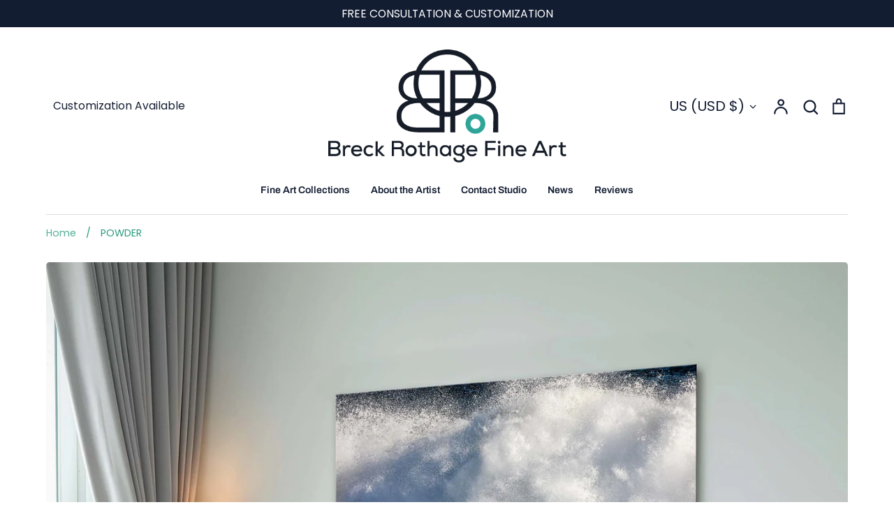

--- FILE ---
content_type: text/html; charset=utf-8
request_url: https://breckrothage.art/products/powder-i-fine-art
body_size: 37885
content:
<!doctype html>
<html class="no-js supports-no-cookies" lang="en">
<head><!-- Expression 6.2.0 -->
  <meta charset="utf-8" />
<meta name="viewport" content="width=device-width,initial-scale=1.0" />
<meta http-equiv="X-UA-Compatible" content="IE=edge">

<link rel="preconnect" href="https://cdn.shopify.com" crossorigin>
<link rel="preconnect" href="https://fonts.shopify.com" crossorigin>
<link rel="preconnect" href="https://monorail-edge.shopifysvc.com"><link rel="preload" as="font" href="//breckrothage.art/cdn/fonts/poppins/poppins_n4.0ba78fa5af9b0e1a374041b3ceaadf0a43b41362.woff2" type="font/woff2" crossorigin><link rel="preload" as="font" href="//breckrothage.art/cdn/fonts/poppins/poppins_n7.56758dcf284489feb014a026f3727f2f20a54626.woff2" type="font/woff2" crossorigin><link rel="preload" as="font" href="//breckrothage.art/cdn/fonts/poppins/poppins_i4.846ad1e22474f856bd6b81ba4585a60799a9f5d2.woff2" type="font/woff2" crossorigin><link rel="preload" as="font" href="//breckrothage.art/cdn/fonts/poppins/poppins_i7.42fd71da11e9d101e1e6c7932199f925f9eea42d.woff2" type="font/woff2" crossorigin><link rel="preload" as="font" href="//breckrothage.art/cdn/fonts/archivo/archivo_n6.06ce7cb3e84f9557d04c35761e39e39ea101fb19.woff2" type="font/woff2" crossorigin><link rel="preload" as="font" href="//breckrothage.art/cdn/fonts/ovo/ovo_n4.cbcdfe6a371e62394cce345894111238d5c755fe.woff2" type="font/woff2" crossorigin><link rel="preload" as="font" href="//breckrothage.art/cdn/fonts/poppins/poppins_n5.ad5b4b72b59a00358afc706450c864c3c8323842.woff2" type="font/woff2" crossorigin><link rel="preload" href="//breckrothage.art/cdn/shop/t/13/assets/vendor.min.js?v=170825437683692799811758996594" as="script">
<link rel="preload" href="//breckrothage.art/cdn/shop/t/13/assets/theme.js?v=122098251496830269161758996594" as="script"><link rel="canonical" href="https://breckrothage.art/products/powder-i-fine-art" /><link rel="shortcut icon" href="//breckrothage.art/cdn/shop/files/brfa-favicon-circle-32x32.png?v=1646269206" type="image/png" /><meta name="description" content="The corporate artwork that launched the series, Powder fine art features the exhilarating moment the Pacific Ocean shows its sovereignty over the California shore. Created at local Newport Beach surf spot, Cylinders at The Wedge by Laguna Beach artist, Breck Rothage, Powder grabs attention and focuses the mind.">
  <meta name="theme-color" content=""><title>POWDER — Fine Art by Breck Rothage in Laguna Beach 2022
    
    
    
      &ndash; Breck Rothage Fine Art
    
</title>

  <meta property="og:site_name" content="Breck Rothage Fine Art">
<meta property="og:url" content="https://breckrothage.art/products/powder-i-fine-art">
<meta property="og:title" content="POWDER — Fine Art by Breck Rothage in Laguna Beach 2022">
<meta property="og:type" content="product">
<meta property="og:description" content="The corporate artwork that launched the series, Powder fine art features the exhilarating moment the Pacific Ocean shows its sovereignty over the California shore. Created at local Newport Beach surf spot, Cylinders at The Wedge by Laguna Beach artist, Breck Rothage, Powder grabs attention and focuses the mind."><meta property="og:image" content="http://breckrothage.art/cdn/shop/products/Powder-Install-Sofa_1200x1200.jpg?v=1646523124">
  <meta property="og:image:secure_url" content="https://breckrothage.art/cdn/shop/products/Powder-Install-Sofa_1200x1200.jpg?v=1646523124">
  <meta property="og:image:width" content="2400">
  <meta property="og:image:height" content="2400"><meta property="og:price:amount" content="375.00">
  <meta property="og:price:currency" content="USD"><meta name="twitter:card" content="summary_large_image">
<meta name="twitter:title" content="POWDER — Fine Art by Breck Rothage in Laguna Beach 2022">
<meta name="twitter:description" content="The corporate artwork that launched the series, Powder fine art features the exhilarating moment the Pacific Ocean shows its sovereignty over the California shore. Created at local Newport Beach surf spot, Cylinders at The Wedge by Laguna Beach artist, Breck Rothage, Powder grabs attention and focuses the mind.">


  <link href="//breckrothage.art/cdn/shop/t/13/assets/custom.css?v=44919345100138465241759041347" rel="stylesheet" type="text/css" media="all" />

  <link href="//breckrothage.art/cdn/shop/t/13/assets/styles.css?v=133717179569820087011762637943" rel="stylesheet" type="text/css" media="all" />

  <script>
    document.documentElement.className = document.documentElement.className.replace('no-js', 'js');
    window.theme = window.theme || {};
    window.slate = window.slate || {};

    
    theme.moneyFormatWithCodePreference = "${{amount}}";
    

    theme.moneyFormat = "${{amount}}";
    theme.strings = {
      addToCart: "Add to Cart",
      soldOut: "Sold Out",
      unavailable: "Unavailable",
      addressError: "Error looking up that address",
      addressNoResults: "No results for that address",
      addressQueryLimit: "You have exceeded the Google API usage limit. Consider upgrading to a \u003ca href=\"https:\/\/developers.google.com\/maps\/premium\/usage-limits\"\u003ePremium Plan\u003c\/a\u003e.",
      authError: "There was a problem authenticating your Google Maps API Key.",
      addingToCart: "Adding",
      addedToCart: "Added",
      goToCart: "Go to cart",
      cart: "Cart",
      cartTermsNotChecked: "You must agree to the terms and conditions before continuing.",
      quantityTooHigh: "You can only have [[ quantity ]] in your cart",
      unitPriceSeparator: " \/ ",
      searchResultsPages: "Pages",
      searchResultsViewAll: "View all results",
      searchResultsNoResults: "Sorry, we couldn\u0026#39;t find any results.",
      previous: "Previous",
      next: "Next",
      cart_shipping_calculator_hide_calculator: "Hide shipping calculator",
      cart_shipping_calculator_title: "Get shipping estimates",
      cart_general_hide_note: "Hide instructions for seller",
      cart_general_show_note: "Add instructions for seller",
      inventoryNotice: "[[ quantity ]] in stock",
      imageSlider: "Image slider"
    };
    theme.routes = {
      account_addresses_url: '/account/addresses',
      search_url: '/search',
      cart_url: '/cart',
      cart_add_url: '/cart/add',
      cart_change_url: '/cart/change'
    };
    theme.settings = {
      dynamicQtyOpts: true
    };
  </script><script src="//breckrothage.art/cdn/shop/t/13/assets/vendor.min.js?v=170825437683692799811758996594" defer="defer"></script>
  <script src="//breckrothage.art/cdn/shop/t/13/assets/theme.js?v=122098251496830269161758996594" defer="defer"></script>

  <script>window.performance && window.performance.mark && window.performance.mark('shopify.content_for_header.start');</script><meta name="google-site-verification" content="a73k6J82NeorrUpm5O_SizRoOyGt5GpoccbqZpakMEU">
<meta name="google-site-verification" content="PX1uDJnF-LAgmCIulxOYUhaZ_lhtpcV9obAOvdgDeBo">
<meta name="facebook-domain-verification" content="2p3sqxlw7ljmbt2kflkeeddv18fqat">
<meta id="shopify-digital-wallet" name="shopify-digital-wallet" content="/62532518135/digital_wallets/dialog">
<meta name="shopify-checkout-api-token" content="37650788362f335dd4494e77263bc446">
<link rel="alternate" hreflang="x-default" href="https://breckrothage.art/products/powder-i-fine-art">
<link rel="alternate" hreflang="en" href="https://breckrothage.art/products/powder-i-fine-art">
<link rel="alternate" hreflang="en-AU" href="https://breckrothage.art/en-au/products/powder-i-fine-art">
<link rel="alternate" hreflang="en-CA" href="https://breckrothage.art/en-ca/products/powder-i-fine-art">
<link rel="alternate" hreflang="en-CN" href="https://breckrothage.art/en-cn/products/powder-i-fine-art">
<link rel="alternate" hreflang="en-FR" href="https://breckrothage.art/en-fr/products/powder-i-fine-art">
<link rel="alternate" hreflang="en-DE" href="https://breckrothage.art/en-de/products/powder-i-fine-art">
<link rel="alternate" hreflang="en-HK" href="https://breckrothage.art/en-hk/products/powder-i-fine-art">
<link rel="alternate" hreflang="en-IT" href="https://breckrothage.art/en-it/products/powder-i-fine-art">
<link rel="alternate" hreflang="en-JP" href="https://breckrothage.art/en-jp/products/powder-i-fine-art">
<link rel="alternate" hreflang="en-NL" href="https://breckrothage.art/en-nl/products/powder-i-fine-art">
<link rel="alternate" hreflang="en-NZ" href="https://breckrothage.art/en-nz/products/powder-i-fine-art">
<link rel="alternate" hreflang="en-SG" href="https://breckrothage.art/en-sg/products/powder-i-fine-art">
<link rel="alternate" hreflang="en-CH" href="https://breckrothage.art/en-ch/products/powder-i-fine-art">
<link rel="alternate" hreflang="en-GB" href="https://breckrothage.art/en-gb/products/powder-i-fine-art">
<link rel="alternate" type="application/json+oembed" href="https://breckrothage.art/products/powder-i-fine-art.oembed">
<script async="async" src="/checkouts/internal/preloads.js?locale=en-US"></script>
<script id="apple-pay-shop-capabilities" type="application/json">{"shopId":62532518135,"countryCode":"US","currencyCode":"USD","merchantCapabilities":["supports3DS"],"merchantId":"gid:\/\/shopify\/Shop\/62532518135","merchantName":"Breck Rothage Fine Art","requiredBillingContactFields":["postalAddress","email","phone"],"requiredShippingContactFields":["postalAddress","email","phone"],"shippingType":"shipping","supportedNetworks":["visa","masterCard","amex","discover","elo","jcb"],"total":{"type":"pending","label":"Breck Rothage Fine Art","amount":"1.00"},"shopifyPaymentsEnabled":true,"supportsSubscriptions":true}</script>
<script id="shopify-features" type="application/json">{"accessToken":"37650788362f335dd4494e77263bc446","betas":["rich-media-storefront-analytics"],"domain":"breckrothage.art","predictiveSearch":true,"shopId":62532518135,"locale":"en"}</script>
<script>var Shopify = Shopify || {};
Shopify.shop = "breck-238.myshopify.com";
Shopify.locale = "en";
Shopify.currency = {"active":"USD","rate":"1.0"};
Shopify.country = "US";
Shopify.theme = {"name":"Expression—tuned—9\/25","id":172209996023,"schema_name":"Expression","schema_version":"6.2.0","theme_store_id":230,"role":"main"};
Shopify.theme.handle = "null";
Shopify.theme.style = {"id":null,"handle":null};
Shopify.cdnHost = "breckrothage.art/cdn";
Shopify.routes = Shopify.routes || {};
Shopify.routes.root = "/";</script>
<script type="module">!function(o){(o.Shopify=o.Shopify||{}).modules=!0}(window);</script>
<script>!function(o){function n(){var o=[];function n(){o.push(Array.prototype.slice.apply(arguments))}return n.q=o,n}var t=o.Shopify=o.Shopify||{};t.loadFeatures=n(),t.autoloadFeatures=n()}(window);</script>
<script id="shop-js-analytics" type="application/json">{"pageType":"product"}</script>
<script defer="defer" async type="module" src="//breckrothage.art/cdn/shopifycloud/shop-js/modules/v2/client.init-shop-cart-sync_BT-GjEfc.en.esm.js"></script>
<script defer="defer" async type="module" src="//breckrothage.art/cdn/shopifycloud/shop-js/modules/v2/chunk.common_D58fp_Oc.esm.js"></script>
<script defer="defer" async type="module" src="//breckrothage.art/cdn/shopifycloud/shop-js/modules/v2/chunk.modal_xMitdFEc.esm.js"></script>
<script type="module">
  await import("//breckrothage.art/cdn/shopifycloud/shop-js/modules/v2/client.init-shop-cart-sync_BT-GjEfc.en.esm.js");
await import("//breckrothage.art/cdn/shopifycloud/shop-js/modules/v2/chunk.common_D58fp_Oc.esm.js");
await import("//breckrothage.art/cdn/shopifycloud/shop-js/modules/v2/chunk.modal_xMitdFEc.esm.js");

  window.Shopify.SignInWithShop?.initShopCartSync?.({"fedCMEnabled":true,"windoidEnabled":true});

</script>
<script id="__st">var __st={"a":62532518135,"offset":-28800,"reqid":"273eb098-1a03-4b27-9d74-d40be5d6afab-1769319389","pageurl":"breckrothage.art\/products\/powder-i-fine-art","u":"9ead12b7feb1","p":"product","rtyp":"product","rid":7539615301879};</script>
<script>window.ShopifyPaypalV4VisibilityTracking = true;</script>
<script id="captcha-bootstrap">!function(){'use strict';const t='contact',e='account',n='new_comment',o=[[t,t],['blogs',n],['comments',n],[t,'customer']],c=[[e,'customer_login'],[e,'guest_login'],[e,'recover_customer_password'],[e,'create_customer']],r=t=>t.map((([t,e])=>`form[action*='/${t}']:not([data-nocaptcha='true']) input[name='form_type'][value='${e}']`)).join(','),a=t=>()=>t?[...document.querySelectorAll(t)].map((t=>t.form)):[];function s(){const t=[...o],e=r(t);return a(e)}const i='password',u='form_key',d=['recaptcha-v3-token','g-recaptcha-response','h-captcha-response',i],f=()=>{try{return window.sessionStorage}catch{return}},m='__shopify_v',_=t=>t.elements[u];function p(t,e,n=!1){try{const o=window.sessionStorage,c=JSON.parse(o.getItem(e)),{data:r}=function(t){const{data:e,action:n}=t;return t[m]||n?{data:e,action:n}:{data:t,action:n}}(c);for(const[e,n]of Object.entries(r))t.elements[e]&&(t.elements[e].value=n);n&&o.removeItem(e)}catch(o){console.error('form repopulation failed',{error:o})}}const l='form_type',E='cptcha';function T(t){t.dataset[E]=!0}const w=window,h=w.document,L='Shopify',v='ce_forms',y='captcha';let A=!1;((t,e)=>{const n=(g='f06e6c50-85a8-45c8-87d0-21a2b65856fe',I='https://cdn.shopify.com/shopifycloud/storefront-forms-hcaptcha/ce_storefront_forms_captcha_hcaptcha.v1.5.2.iife.js',D={infoText:'Protected by hCaptcha',privacyText:'Privacy',termsText:'Terms'},(t,e,n)=>{const o=w[L][v],c=o.bindForm;if(c)return c(t,g,e,D).then(n);var r;o.q.push([[t,g,e,D],n]),r=I,A||(h.body.append(Object.assign(h.createElement('script'),{id:'captcha-provider',async:!0,src:r})),A=!0)});var g,I,D;w[L]=w[L]||{},w[L][v]=w[L][v]||{},w[L][v].q=[],w[L][y]=w[L][y]||{},w[L][y].protect=function(t,e){n(t,void 0,e),T(t)},Object.freeze(w[L][y]),function(t,e,n,w,h,L){const[v,y,A,g]=function(t,e,n){const i=e?o:[],u=t?c:[],d=[...i,...u],f=r(d),m=r(i),_=r(d.filter((([t,e])=>n.includes(e))));return[a(f),a(m),a(_),s()]}(w,h,L),I=t=>{const e=t.target;return e instanceof HTMLFormElement?e:e&&e.form},D=t=>v().includes(t);t.addEventListener('submit',(t=>{const e=I(t);if(!e)return;const n=D(e)&&!e.dataset.hcaptchaBound&&!e.dataset.recaptchaBound,o=_(e),c=g().includes(e)&&(!o||!o.value);(n||c)&&t.preventDefault(),c&&!n&&(function(t){try{if(!f())return;!function(t){const e=f();if(!e)return;const n=_(t);if(!n)return;const o=n.value;o&&e.removeItem(o)}(t);const e=Array.from(Array(32),(()=>Math.random().toString(36)[2])).join('');!function(t,e){_(t)||t.append(Object.assign(document.createElement('input'),{type:'hidden',name:u})),t.elements[u].value=e}(t,e),function(t,e){const n=f();if(!n)return;const o=[...t.querySelectorAll(`input[type='${i}']`)].map((({name:t})=>t)),c=[...d,...o],r={};for(const[a,s]of new FormData(t).entries())c.includes(a)||(r[a]=s);n.setItem(e,JSON.stringify({[m]:1,action:t.action,data:r}))}(t,e)}catch(e){console.error('failed to persist form',e)}}(e),e.submit())}));const S=(t,e)=>{t&&!t.dataset[E]&&(n(t,e.some((e=>e===t))),T(t))};for(const o of['focusin','change'])t.addEventListener(o,(t=>{const e=I(t);D(e)&&S(e,y())}));const B=e.get('form_key'),M=e.get(l),P=B&&M;t.addEventListener('DOMContentLoaded',(()=>{const t=y();if(P)for(const e of t)e.elements[l].value===M&&p(e,B);[...new Set([...A(),...v().filter((t=>'true'===t.dataset.shopifyCaptcha))])].forEach((e=>S(e,t)))}))}(h,new URLSearchParams(w.location.search),n,t,e,['guest_login'])})(!0,!0)}();</script>
<script integrity="sha256-4kQ18oKyAcykRKYeNunJcIwy7WH5gtpwJnB7kiuLZ1E=" data-source-attribution="shopify.loadfeatures" defer="defer" src="//breckrothage.art/cdn/shopifycloud/storefront/assets/storefront/load_feature-a0a9edcb.js" crossorigin="anonymous"></script>
<script data-source-attribution="shopify.dynamic_checkout.dynamic.init">var Shopify=Shopify||{};Shopify.PaymentButton=Shopify.PaymentButton||{isStorefrontPortableWallets:!0,init:function(){window.Shopify.PaymentButton.init=function(){};var t=document.createElement("script");t.src="https://breckrothage.art/cdn/shopifycloud/portable-wallets/latest/portable-wallets.en.js",t.type="module",document.head.appendChild(t)}};
</script>
<script data-source-attribution="shopify.dynamic_checkout.buyer_consent">
  function portableWalletsHideBuyerConsent(e){var t=document.getElementById("shopify-buyer-consent"),n=document.getElementById("shopify-subscription-policy-button");t&&n&&(t.classList.add("hidden"),t.setAttribute("aria-hidden","true"),n.removeEventListener("click",e))}function portableWalletsShowBuyerConsent(e){var t=document.getElementById("shopify-buyer-consent"),n=document.getElementById("shopify-subscription-policy-button");t&&n&&(t.classList.remove("hidden"),t.removeAttribute("aria-hidden"),n.addEventListener("click",e))}window.Shopify?.PaymentButton&&(window.Shopify.PaymentButton.hideBuyerConsent=portableWalletsHideBuyerConsent,window.Shopify.PaymentButton.showBuyerConsent=portableWalletsShowBuyerConsent);
</script>
<script>
  function portableWalletsCleanup(e){e&&e.src&&console.error("Failed to load portable wallets script "+e.src);var t=document.querySelectorAll("shopify-accelerated-checkout .shopify-payment-button__skeleton, shopify-accelerated-checkout-cart .wallet-cart-button__skeleton"),e=document.getElementById("shopify-buyer-consent");for(let e=0;e<t.length;e++)t[e].remove();e&&e.remove()}function portableWalletsNotLoadedAsModule(e){e instanceof ErrorEvent&&"string"==typeof e.message&&e.message.includes("import.meta")&&"string"==typeof e.filename&&e.filename.includes("portable-wallets")&&(window.removeEventListener("error",portableWalletsNotLoadedAsModule),window.Shopify.PaymentButton.failedToLoad=e,"loading"===document.readyState?document.addEventListener("DOMContentLoaded",window.Shopify.PaymentButton.init):window.Shopify.PaymentButton.init())}window.addEventListener("error",portableWalletsNotLoadedAsModule);
</script>

<script type="module" src="https://breckrothage.art/cdn/shopifycloud/portable-wallets/latest/portable-wallets.en.js" onError="portableWalletsCleanup(this)" crossorigin="anonymous"></script>
<script nomodule>
  document.addEventListener("DOMContentLoaded", portableWalletsCleanup);
</script>

<script id='scb4127' type='text/javascript' async='' src='https://breckrothage.art/cdn/shopifycloud/privacy-banner/storefront-banner.js'></script><link id="shopify-accelerated-checkout-styles" rel="stylesheet" media="screen" href="https://breckrothage.art/cdn/shopifycloud/portable-wallets/latest/accelerated-checkout-backwards-compat.css" crossorigin="anonymous">
<style id="shopify-accelerated-checkout-cart">
        #shopify-buyer-consent {
  margin-top: 1em;
  display: inline-block;
  width: 100%;
}

#shopify-buyer-consent.hidden {
  display: none;
}

#shopify-subscription-policy-button {
  background: none;
  border: none;
  padding: 0;
  text-decoration: underline;
  font-size: inherit;
  cursor: pointer;
}

#shopify-subscription-policy-button::before {
  box-shadow: none;
}

      </style>

<script>window.performance && window.performance.mark && window.performance.mark('shopify.content_for_header.end');</script>
<script src="https://cdn.shopify.com/extensions/4e276193-403c-423f-833c-fefed71819cf/forms-2298/assets/shopify-forms-loader.js" type="text/javascript" defer="defer"></script>
<link href="https://monorail-edge.shopifysvc.com" rel="dns-prefetch">
<script>(function(){if ("sendBeacon" in navigator && "performance" in window) {try {var session_token_from_headers = performance.getEntriesByType('navigation')[0].serverTiming.find(x => x.name == '_s').description;} catch {var session_token_from_headers = undefined;}var session_cookie_matches = document.cookie.match(/_shopify_s=([^;]*)/);var session_token_from_cookie = session_cookie_matches && session_cookie_matches.length === 2 ? session_cookie_matches[1] : "";var session_token = session_token_from_headers || session_token_from_cookie || "";function handle_abandonment_event(e) {var entries = performance.getEntries().filter(function(entry) {return /monorail-edge.shopifysvc.com/.test(entry.name);});if (!window.abandonment_tracked && entries.length === 0) {window.abandonment_tracked = true;var currentMs = Date.now();var navigation_start = performance.timing.navigationStart;var payload = {shop_id: 62532518135,url: window.location.href,navigation_start,duration: currentMs - navigation_start,session_token,page_type: "product"};window.navigator.sendBeacon("https://monorail-edge.shopifysvc.com/v1/produce", JSON.stringify({schema_id: "online_store_buyer_site_abandonment/1.1",payload: payload,metadata: {event_created_at_ms: currentMs,event_sent_at_ms: currentMs}}));}}window.addEventListener('pagehide', handle_abandonment_event);}}());</script>
<script id="web-pixels-manager-setup">(function e(e,d,r,n,o){if(void 0===o&&(o={}),!Boolean(null===(a=null===(i=window.Shopify)||void 0===i?void 0:i.analytics)||void 0===a?void 0:a.replayQueue)){var i,a;window.Shopify=window.Shopify||{};var t=window.Shopify;t.analytics=t.analytics||{};var s=t.analytics;s.replayQueue=[],s.publish=function(e,d,r){return s.replayQueue.push([e,d,r]),!0};try{self.performance.mark("wpm:start")}catch(e){}var l=function(){var e={modern:/Edge?\/(1{2}[4-9]|1[2-9]\d|[2-9]\d{2}|\d{4,})\.\d+(\.\d+|)|Firefox\/(1{2}[4-9]|1[2-9]\d|[2-9]\d{2}|\d{4,})\.\d+(\.\d+|)|Chrom(ium|e)\/(9{2}|\d{3,})\.\d+(\.\d+|)|(Maci|X1{2}).+ Version\/(15\.\d+|(1[6-9]|[2-9]\d|\d{3,})\.\d+)([,.]\d+|)( \(\w+\)|)( Mobile\/\w+|) Safari\/|Chrome.+OPR\/(9{2}|\d{3,})\.\d+\.\d+|(CPU[ +]OS|iPhone[ +]OS|CPU[ +]iPhone|CPU IPhone OS|CPU iPad OS)[ +]+(15[._]\d+|(1[6-9]|[2-9]\d|\d{3,})[._]\d+)([._]\d+|)|Android:?[ /-](13[3-9]|1[4-9]\d|[2-9]\d{2}|\d{4,})(\.\d+|)(\.\d+|)|Android.+Firefox\/(13[5-9]|1[4-9]\d|[2-9]\d{2}|\d{4,})\.\d+(\.\d+|)|Android.+Chrom(ium|e)\/(13[3-9]|1[4-9]\d|[2-9]\d{2}|\d{4,})\.\d+(\.\d+|)|SamsungBrowser\/([2-9]\d|\d{3,})\.\d+/,legacy:/Edge?\/(1[6-9]|[2-9]\d|\d{3,})\.\d+(\.\d+|)|Firefox\/(5[4-9]|[6-9]\d|\d{3,})\.\d+(\.\d+|)|Chrom(ium|e)\/(5[1-9]|[6-9]\d|\d{3,})\.\d+(\.\d+|)([\d.]+$|.*Safari\/(?![\d.]+ Edge\/[\d.]+$))|(Maci|X1{2}).+ Version\/(10\.\d+|(1[1-9]|[2-9]\d|\d{3,})\.\d+)([,.]\d+|)( \(\w+\)|)( Mobile\/\w+|) Safari\/|Chrome.+OPR\/(3[89]|[4-9]\d|\d{3,})\.\d+\.\d+|(CPU[ +]OS|iPhone[ +]OS|CPU[ +]iPhone|CPU IPhone OS|CPU iPad OS)[ +]+(10[._]\d+|(1[1-9]|[2-9]\d|\d{3,})[._]\d+)([._]\d+|)|Android:?[ /-](13[3-9]|1[4-9]\d|[2-9]\d{2}|\d{4,})(\.\d+|)(\.\d+|)|Mobile Safari.+OPR\/([89]\d|\d{3,})\.\d+\.\d+|Android.+Firefox\/(13[5-9]|1[4-9]\d|[2-9]\d{2}|\d{4,})\.\d+(\.\d+|)|Android.+Chrom(ium|e)\/(13[3-9]|1[4-9]\d|[2-9]\d{2}|\d{4,})\.\d+(\.\d+|)|Android.+(UC? ?Browser|UCWEB|U3)[ /]?(15\.([5-9]|\d{2,})|(1[6-9]|[2-9]\d|\d{3,})\.\d+)\.\d+|SamsungBrowser\/(5\.\d+|([6-9]|\d{2,})\.\d+)|Android.+MQ{2}Browser\/(14(\.(9|\d{2,})|)|(1[5-9]|[2-9]\d|\d{3,})(\.\d+|))(\.\d+|)|K[Aa][Ii]OS\/(3\.\d+|([4-9]|\d{2,})\.\d+)(\.\d+|)/},d=e.modern,r=e.legacy,n=navigator.userAgent;return n.match(d)?"modern":n.match(r)?"legacy":"unknown"}(),u="modern"===l?"modern":"legacy",c=(null!=n?n:{modern:"",legacy:""})[u],f=function(e){return[e.baseUrl,"/wpm","/b",e.hashVersion,"modern"===e.buildTarget?"m":"l",".js"].join("")}({baseUrl:d,hashVersion:r,buildTarget:u}),m=function(e){var d=e.version,r=e.bundleTarget,n=e.surface,o=e.pageUrl,i=e.monorailEndpoint;return{emit:function(e){var a=e.status,t=e.errorMsg,s=(new Date).getTime(),l=JSON.stringify({metadata:{event_sent_at_ms:s},events:[{schema_id:"web_pixels_manager_load/3.1",payload:{version:d,bundle_target:r,page_url:o,status:a,surface:n,error_msg:t},metadata:{event_created_at_ms:s}}]});if(!i)return console&&console.warn&&console.warn("[Web Pixels Manager] No Monorail endpoint provided, skipping logging."),!1;try{return self.navigator.sendBeacon.bind(self.navigator)(i,l)}catch(e){}var u=new XMLHttpRequest;try{return u.open("POST",i,!0),u.setRequestHeader("Content-Type","text/plain"),u.send(l),!0}catch(e){return console&&console.warn&&console.warn("[Web Pixels Manager] Got an unhandled error while logging to Monorail."),!1}}}}({version:r,bundleTarget:l,surface:e.surface,pageUrl:self.location.href,monorailEndpoint:e.monorailEndpoint});try{o.browserTarget=l,function(e){var d=e.src,r=e.async,n=void 0===r||r,o=e.onload,i=e.onerror,a=e.sri,t=e.scriptDataAttributes,s=void 0===t?{}:t,l=document.createElement("script"),u=document.querySelector("head"),c=document.querySelector("body");if(l.async=n,l.src=d,a&&(l.integrity=a,l.crossOrigin="anonymous"),s)for(var f in s)if(Object.prototype.hasOwnProperty.call(s,f))try{l.dataset[f]=s[f]}catch(e){}if(o&&l.addEventListener("load",o),i&&l.addEventListener("error",i),u)u.appendChild(l);else{if(!c)throw new Error("Did not find a head or body element to append the script");c.appendChild(l)}}({src:f,async:!0,onload:function(){if(!function(){var e,d;return Boolean(null===(d=null===(e=window.Shopify)||void 0===e?void 0:e.analytics)||void 0===d?void 0:d.initialized)}()){var d=window.webPixelsManager.init(e)||void 0;if(d){var r=window.Shopify.analytics;r.replayQueue.forEach((function(e){var r=e[0],n=e[1],o=e[2];d.publishCustomEvent(r,n,o)})),r.replayQueue=[],r.publish=d.publishCustomEvent,r.visitor=d.visitor,r.initialized=!0}}},onerror:function(){return m.emit({status:"failed",errorMsg:"".concat(f," has failed to load")})},sri:function(e){var d=/^sha384-[A-Za-z0-9+/=]+$/;return"string"==typeof e&&d.test(e)}(c)?c:"",scriptDataAttributes:o}),m.emit({status:"loading"})}catch(e){m.emit({status:"failed",errorMsg:(null==e?void 0:e.message)||"Unknown error"})}}})({shopId: 62532518135,storefrontBaseUrl: "https://breckrothage.art",extensionsBaseUrl: "https://extensions.shopifycdn.com/cdn/shopifycloud/web-pixels-manager",monorailEndpoint: "https://monorail-edge.shopifysvc.com/unstable/produce_batch",surface: "storefront-renderer",enabledBetaFlags: ["2dca8a86"],webPixelsConfigList: [{"id":"406978807","configuration":"{\"config\":\"{\\\"pixel_id\\\":\\\"AW-10885602138\\\",\\\"target_country\\\":\\\"US\\\",\\\"gtag_events\\\":[{\\\"type\\\":\\\"search\\\",\\\"action_label\\\":\\\"AW-10885602138\\\/ZamTCPPi4bQDENq21MYo\\\"},{\\\"type\\\":\\\"begin_checkout\\\",\\\"action_label\\\":\\\"AW-10885602138\\\/5GgMCPDi4bQDENq21MYo\\\"},{\\\"type\\\":\\\"view_item\\\",\\\"action_label\\\":[\\\"AW-10885602138\\\/tBZwCOri4bQDENq21MYo\\\",\\\"MC-F19HCP37MY\\\"]},{\\\"type\\\":\\\"purchase\\\",\\\"action_label\\\":[\\\"AW-10885602138\\\/zqfNCOfi4bQDENq21MYo\\\",\\\"MC-F19HCP37MY\\\"]},{\\\"type\\\":\\\"page_view\\\",\\\"action_label\\\":[\\\"AW-10885602138\\\/XjcbCOTi4bQDENq21MYo\\\",\\\"MC-F19HCP37MY\\\"]},{\\\"type\\\":\\\"add_payment_info\\\",\\\"action_label\\\":\\\"AW-10885602138\\\/_MkxCPbi4bQDENq21MYo\\\"},{\\\"type\\\":\\\"add_to_cart\\\",\\\"action_label\\\":\\\"AW-10885602138\\\/b-O8CO3i4bQDENq21MYo\\\"}],\\\"enable_monitoring_mode\\\":false}\"}","eventPayloadVersion":"v1","runtimeContext":"OPEN","scriptVersion":"b2a88bafab3e21179ed38636efcd8a93","type":"APP","apiClientId":1780363,"privacyPurposes":[],"dataSharingAdjustments":{"protectedCustomerApprovalScopes":["read_customer_address","read_customer_email","read_customer_name","read_customer_personal_data","read_customer_phone"]}},{"id":"184582391","configuration":"{\"pixel_id\":\"419011843400619\",\"pixel_type\":\"facebook_pixel\",\"metaapp_system_user_token\":\"-\"}","eventPayloadVersion":"v1","runtimeContext":"OPEN","scriptVersion":"ca16bc87fe92b6042fbaa3acc2fbdaa6","type":"APP","apiClientId":2329312,"privacyPurposes":["ANALYTICS","MARKETING","SALE_OF_DATA"],"dataSharingAdjustments":{"protectedCustomerApprovalScopes":["read_customer_address","read_customer_email","read_customer_name","read_customer_personal_data","read_customer_phone"]}},{"id":"shopify-app-pixel","configuration":"{}","eventPayloadVersion":"v1","runtimeContext":"STRICT","scriptVersion":"0450","apiClientId":"shopify-pixel","type":"APP","privacyPurposes":["ANALYTICS","MARKETING"]},{"id":"shopify-custom-pixel","eventPayloadVersion":"v1","runtimeContext":"LAX","scriptVersion":"0450","apiClientId":"shopify-pixel","type":"CUSTOM","privacyPurposes":["ANALYTICS","MARKETING"]}],isMerchantRequest: false,initData: {"shop":{"name":"Breck Rothage Fine Art","paymentSettings":{"currencyCode":"USD"},"myshopifyDomain":"breck-238.myshopify.com","countryCode":"US","storefrontUrl":"https:\/\/breckrothage.art"},"customer":null,"cart":null,"checkout":null,"productVariants":[{"price":{"amount":375.0,"currencyCode":"USD"},"product":{"title":"POWDER","vendor":"Breck Rothage Fine Art","id":"7539615301879","untranslatedTitle":"POWDER","url":"\/products\/powder-i-fine-art","type":"Fine Art"},"id":"42429653450999","image":{"src":"\/\/breckrothage.art\/cdn\/shop\/products\/Powder-Install-Sofa.jpg?v=1646523124"},"sku":"00021","title":"18 in. x 12 in. on Aluminum - $375","untranslatedTitle":"18 in. x 12 in. on Aluminum - $375"},{"price":{"amount":675.0,"currencyCode":"USD"},"product":{"title":"POWDER","vendor":"Breck Rothage Fine Art","id":"7539615301879","untranslatedTitle":"POWDER","url":"\/products\/powder-i-fine-art","type":"Fine Art"},"id":"42429653483767","image":{"src":"\/\/breckrothage.art\/cdn\/shop\/products\/Powder-Install-Sofa.jpg?v=1646523124"},"sku":"00121","title":"24 in. x 16 in. on Aluminum - $675","untranslatedTitle":"24 in. x 16 in. on Aluminum - $675"},{"price":{"amount":995.0,"currencyCode":"USD"},"product":{"title":"POWDER","vendor":"Breck Rothage Fine Art","id":"7539615301879","untranslatedTitle":"POWDER","url":"\/products\/powder-i-fine-art","type":"Fine Art"},"id":"42429653516535","image":{"src":"\/\/breckrothage.art\/cdn\/shop\/products\/Powder-Install-Sofa.jpg?v=1646523124"},"sku":"00221","title":"30 in. x 20 in. on Aluminum - $995","untranslatedTitle":"30 in. x 20 in. on Aluminum - $995"},{"price":{"amount":1495.0,"currencyCode":"USD"},"product":{"title":"POWDER","vendor":"Breck Rothage Fine Art","id":"7539615301879","untranslatedTitle":"POWDER","url":"\/products\/powder-i-fine-art","type":"Fine Art"},"id":"42429653549303","image":{"src":"\/\/breckrothage.art\/cdn\/shop\/products\/Powder-Install-Sofa.jpg?v=1646523124"},"sku":"00321","title":"36 in. x 24 in. on Aluminum - $1,495","untranslatedTitle":"36 in. x 24 in. on Aluminum - $1,495"},{"price":{"amount":2495.0,"currencyCode":"USD"},"product":{"title":"POWDER","vendor":"Breck Rothage Fine Art","id":"7539615301879","untranslatedTitle":"POWDER","url":"\/products\/powder-i-fine-art","type":"Fine Art"},"id":"42429653582071","image":{"src":"\/\/breckrothage.art\/cdn\/shop\/products\/Powder-Install-Sofa.jpg?v=1646523124"},"sku":"00421","title":"45 in. x 30 in. on Aluminum - $2,495","untranslatedTitle":"45 in. x 30 in. on Aluminum - $2,495"},{"price":{"amount":4295.0,"currencyCode":"USD"},"product":{"title":"POWDER","vendor":"Breck Rothage Fine Art","id":"7539615301879","untranslatedTitle":"POWDER","url":"\/products\/powder-i-fine-art","type":"Fine Art"},"id":"42429653614839","image":{"src":"\/\/breckrothage.art\/cdn\/shop\/products\/Powder-Install-Sofa.jpg?v=1646523124"},"sku":"00521","title":"5 ft. x 40 in. on Aluminum - $4,295","untranslatedTitle":"5 ft. x 40 in. on Aluminum - $4,295"},{"price":{"amount":6495.0,"currencyCode":"USD"},"product":{"title":"POWDER","vendor":"Breck Rothage Fine Art","id":"7539615301879","untranslatedTitle":"POWDER","url":"\/products\/powder-i-fine-art","type":"Fine Art"},"id":"42429653647607","image":{"src":"\/\/breckrothage.art\/cdn\/shop\/products\/Powder-Install-Sofa.jpg?v=1646523124"},"sku":"00621","title":"6 ft. x 4 ft. on Aluminum - $6,495","untranslatedTitle":"6 ft. x 4 ft. on Aluminum - $6,495"}],"purchasingCompany":null},},"https://breckrothage.art/cdn","fcfee988w5aeb613cpc8e4bc33m6693e112",{"modern":"","legacy":""},{"shopId":"62532518135","storefrontBaseUrl":"https:\/\/breckrothage.art","extensionBaseUrl":"https:\/\/extensions.shopifycdn.com\/cdn\/shopifycloud\/web-pixels-manager","surface":"storefront-renderer","enabledBetaFlags":"[\"2dca8a86\"]","isMerchantRequest":"false","hashVersion":"fcfee988w5aeb613cpc8e4bc33m6693e112","publish":"custom","events":"[[\"page_viewed\",{}],[\"product_viewed\",{\"productVariant\":{\"price\":{\"amount\":375.0,\"currencyCode\":\"USD\"},\"product\":{\"title\":\"POWDER\",\"vendor\":\"Breck Rothage Fine Art\",\"id\":\"7539615301879\",\"untranslatedTitle\":\"POWDER\",\"url\":\"\/products\/powder-i-fine-art\",\"type\":\"Fine Art\"},\"id\":\"42429653450999\",\"image\":{\"src\":\"\/\/breckrothage.art\/cdn\/shop\/products\/Powder-Install-Sofa.jpg?v=1646523124\"},\"sku\":\"00021\",\"title\":\"18 in. x 12 in. on Aluminum - $375\",\"untranslatedTitle\":\"18 in. x 12 in. on Aluminum - $375\"}}]]"});</script><script>
  window.ShopifyAnalytics = window.ShopifyAnalytics || {};
  window.ShopifyAnalytics.meta = window.ShopifyAnalytics.meta || {};
  window.ShopifyAnalytics.meta.currency = 'USD';
  var meta = {"product":{"id":7539615301879,"gid":"gid:\/\/shopify\/Product\/7539615301879","vendor":"Breck Rothage Fine Art","type":"Fine Art","handle":"powder-i-fine-art","variants":[{"id":42429653450999,"price":37500,"name":"POWDER - 18 in. x 12 in. on Aluminum - $375","public_title":"18 in. x 12 in. on Aluminum - $375","sku":"00021"},{"id":42429653483767,"price":67500,"name":"POWDER - 24 in. x 16 in. on Aluminum - $675","public_title":"24 in. x 16 in. on Aluminum - $675","sku":"00121"},{"id":42429653516535,"price":99500,"name":"POWDER - 30 in. x 20 in. on Aluminum - $995","public_title":"30 in. x 20 in. on Aluminum - $995","sku":"00221"},{"id":42429653549303,"price":149500,"name":"POWDER - 36 in. x 24 in. on Aluminum - $1,495","public_title":"36 in. x 24 in. on Aluminum - $1,495","sku":"00321"},{"id":42429653582071,"price":249500,"name":"POWDER - 45 in. x 30 in. on Aluminum - $2,495","public_title":"45 in. x 30 in. on Aluminum - $2,495","sku":"00421"},{"id":42429653614839,"price":429500,"name":"POWDER - 5 ft. x 40 in. on Aluminum - $4,295","public_title":"5 ft. x 40 in. on Aluminum - $4,295","sku":"00521"},{"id":42429653647607,"price":649500,"name":"POWDER - 6 ft. x 4 ft. on Aluminum - $6,495","public_title":"6 ft. x 4 ft. on Aluminum - $6,495","sku":"00621"}],"remote":false},"page":{"pageType":"product","resourceType":"product","resourceId":7539615301879,"requestId":"273eb098-1a03-4b27-9d74-d40be5d6afab-1769319389"}};
  for (var attr in meta) {
    window.ShopifyAnalytics.meta[attr] = meta[attr];
  }
</script>
<script class="analytics">
  (function () {
    var customDocumentWrite = function(content) {
      var jquery = null;

      if (window.jQuery) {
        jquery = window.jQuery;
      } else if (window.Checkout && window.Checkout.$) {
        jquery = window.Checkout.$;
      }

      if (jquery) {
        jquery('body').append(content);
      }
    };

    var hasLoggedConversion = function(token) {
      if (token) {
        return document.cookie.indexOf('loggedConversion=' + token) !== -1;
      }
      return false;
    }

    var setCookieIfConversion = function(token) {
      if (token) {
        var twoMonthsFromNow = new Date(Date.now());
        twoMonthsFromNow.setMonth(twoMonthsFromNow.getMonth() + 2);

        document.cookie = 'loggedConversion=' + token + '; expires=' + twoMonthsFromNow;
      }
    }

    var trekkie = window.ShopifyAnalytics.lib = window.trekkie = window.trekkie || [];
    if (trekkie.integrations) {
      return;
    }
    trekkie.methods = [
      'identify',
      'page',
      'ready',
      'track',
      'trackForm',
      'trackLink'
    ];
    trekkie.factory = function(method) {
      return function() {
        var args = Array.prototype.slice.call(arguments);
        args.unshift(method);
        trekkie.push(args);
        return trekkie;
      };
    };
    for (var i = 0; i < trekkie.methods.length; i++) {
      var key = trekkie.methods[i];
      trekkie[key] = trekkie.factory(key);
    }
    trekkie.load = function(config) {
      trekkie.config = config || {};
      trekkie.config.initialDocumentCookie = document.cookie;
      var first = document.getElementsByTagName('script')[0];
      var script = document.createElement('script');
      script.type = 'text/javascript';
      script.onerror = function(e) {
        var scriptFallback = document.createElement('script');
        scriptFallback.type = 'text/javascript';
        scriptFallback.onerror = function(error) {
                var Monorail = {
      produce: function produce(monorailDomain, schemaId, payload) {
        var currentMs = new Date().getTime();
        var event = {
          schema_id: schemaId,
          payload: payload,
          metadata: {
            event_created_at_ms: currentMs,
            event_sent_at_ms: currentMs
          }
        };
        return Monorail.sendRequest("https://" + monorailDomain + "/v1/produce", JSON.stringify(event));
      },
      sendRequest: function sendRequest(endpointUrl, payload) {
        // Try the sendBeacon API
        if (window && window.navigator && typeof window.navigator.sendBeacon === 'function' && typeof window.Blob === 'function' && !Monorail.isIos12()) {
          var blobData = new window.Blob([payload], {
            type: 'text/plain'
          });

          if (window.navigator.sendBeacon(endpointUrl, blobData)) {
            return true;
          } // sendBeacon was not successful

        } // XHR beacon

        var xhr = new XMLHttpRequest();

        try {
          xhr.open('POST', endpointUrl);
          xhr.setRequestHeader('Content-Type', 'text/plain');
          xhr.send(payload);
        } catch (e) {
          console.log(e);
        }

        return false;
      },
      isIos12: function isIos12() {
        return window.navigator.userAgent.lastIndexOf('iPhone; CPU iPhone OS 12_') !== -1 || window.navigator.userAgent.lastIndexOf('iPad; CPU OS 12_') !== -1;
      }
    };
    Monorail.produce('monorail-edge.shopifysvc.com',
      'trekkie_storefront_load_errors/1.1',
      {shop_id: 62532518135,
      theme_id: 172209996023,
      app_name: "storefront",
      context_url: window.location.href,
      source_url: "//breckrothage.art/cdn/s/trekkie.storefront.8d95595f799fbf7e1d32231b9a28fd43b70c67d3.min.js"});

        };
        scriptFallback.async = true;
        scriptFallback.src = '//breckrothage.art/cdn/s/trekkie.storefront.8d95595f799fbf7e1d32231b9a28fd43b70c67d3.min.js';
        first.parentNode.insertBefore(scriptFallback, first);
      };
      script.async = true;
      script.src = '//breckrothage.art/cdn/s/trekkie.storefront.8d95595f799fbf7e1d32231b9a28fd43b70c67d3.min.js';
      first.parentNode.insertBefore(script, first);
    };
    trekkie.load(
      {"Trekkie":{"appName":"storefront","development":false,"defaultAttributes":{"shopId":62532518135,"isMerchantRequest":null,"themeId":172209996023,"themeCityHash":"7182190348307633019","contentLanguage":"en","currency":"USD","eventMetadataId":"78b81f81-30c8-491a-9fa6-2a85d0bc1569"},"isServerSideCookieWritingEnabled":true,"monorailRegion":"shop_domain","enabledBetaFlags":["65f19447"]},"Session Attribution":{},"S2S":{"facebookCapiEnabled":true,"source":"trekkie-storefront-renderer","apiClientId":580111}}
    );

    var loaded = false;
    trekkie.ready(function() {
      if (loaded) return;
      loaded = true;

      window.ShopifyAnalytics.lib = window.trekkie;

      var originalDocumentWrite = document.write;
      document.write = customDocumentWrite;
      try { window.ShopifyAnalytics.merchantGoogleAnalytics.call(this); } catch(error) {};
      document.write = originalDocumentWrite;

      window.ShopifyAnalytics.lib.page(null,{"pageType":"product","resourceType":"product","resourceId":7539615301879,"requestId":"273eb098-1a03-4b27-9d74-d40be5d6afab-1769319389","shopifyEmitted":true});

      var match = window.location.pathname.match(/checkouts\/(.+)\/(thank_you|post_purchase)/)
      var token = match? match[1]: undefined;
      if (!hasLoggedConversion(token)) {
        setCookieIfConversion(token);
        window.ShopifyAnalytics.lib.track("Viewed Product",{"currency":"USD","variantId":42429653450999,"productId":7539615301879,"productGid":"gid:\/\/shopify\/Product\/7539615301879","name":"POWDER - 18 in. x 12 in. on Aluminum - $375","price":"375.00","sku":"00021","brand":"Breck Rothage Fine Art","variant":"18 in. x 12 in. on Aluminum - $375","category":"Fine Art","nonInteraction":true,"remote":false},undefined,undefined,{"shopifyEmitted":true});
      window.ShopifyAnalytics.lib.track("monorail:\/\/trekkie_storefront_viewed_product\/1.1",{"currency":"USD","variantId":42429653450999,"productId":7539615301879,"productGid":"gid:\/\/shopify\/Product\/7539615301879","name":"POWDER - 18 in. x 12 in. on Aluminum - $375","price":"375.00","sku":"00021","brand":"Breck Rothage Fine Art","variant":"18 in. x 12 in. on Aluminum - $375","category":"Fine Art","nonInteraction":true,"remote":false,"referer":"https:\/\/breckrothage.art\/products\/powder-i-fine-art"});
      }
    });


        var eventsListenerScript = document.createElement('script');
        eventsListenerScript.async = true;
        eventsListenerScript.src = "//breckrothage.art/cdn/shopifycloud/storefront/assets/shop_events_listener-3da45d37.js";
        document.getElementsByTagName('head')[0].appendChild(eventsListenerScript);

})();</script>
  <script>
  if (!window.ga || (window.ga && typeof window.ga !== 'function')) {
    window.ga = function ga() {
      (window.ga.q = window.ga.q || []).push(arguments);
      if (window.Shopify && window.Shopify.analytics && typeof window.Shopify.analytics.publish === 'function') {
        window.Shopify.analytics.publish("ga_stub_called", {}, {sendTo: "google_osp_migration"});
      }
      console.error("Shopify's Google Analytics stub called with:", Array.from(arguments), "\nSee https://help.shopify.com/manual/promoting-marketing/pixels/pixel-migration#google for more information.");
    };
    if (window.Shopify && window.Shopify.analytics && typeof window.Shopify.analytics.publish === 'function') {
      window.Shopify.analytics.publish("ga_stub_initialized", {}, {sendTo: "google_osp_migration"});
    }
  }
</script>
<script
  defer
  src="https://breckrothage.art/cdn/shopifycloud/perf-kit/shopify-perf-kit-3.0.4.min.js"
  data-application="storefront-renderer"
  data-shop-id="62532518135"
  data-render-region="gcp-us-central1"
  data-page-type="product"
  data-theme-instance-id="172209996023"
  data-theme-name="Expression"
  data-theme-version="6.2.0"
  data-monorail-region="shop_domain"
  data-resource-timing-sampling-rate="10"
  data-shs="true"
  data-shs-beacon="true"
  data-shs-export-with-fetch="true"
  data-shs-logs-sample-rate="1"
  data-shs-beacon-endpoint="https://breckrothage.art/api/collect"
></script>
</head>

<body id="powder-fine-art-by-breck-rothage-in-laguna-beach-2022" class="template-product">
  <a class="in-page-link visually-hidden skip-link" href="#MainContent">Skip to content</a>

  <div id="shopify-section-announcement-bar" class="shopify-section"><style data-shopify>
    .announcement-bar {
      color: #ffffff;
      background-color: #131d32;
    }
    .announcement-bar a {
      color: #ffffff;
      text-decoration: none;
    }
    .announcement-bar--has-link:hover {
      background-color: #05080d;
    }
  </style>
  <div class="announcement-bar announcement-bar--has-link"><a href="/pages/contact-breck-rothage-fine-art-studio"><div class="page-width">
        <div class="container">
          <div class="announcement-bar__content">
            FREE CONSULTATION & CUSTOMIZATION
          </div>
        </div>
      </div></a></div>
</div>
  <div id="shopify-section-header" class="shopify-section"><header class="page-width page-header section--header" data-section-id="header" data-section-type="header">
    <style data-shopify>
.site-logo {
          max-width: 350px;
        }
        @media (max-width: 1023px) {
          .site-logo {
            max-width: 200px;
          }
        }</style>

    <div class="page-header--content container">
      <div class="utils-bar relative">
        <div class="utils__left">
          <button class="btn btn--plain btn--menu js-mobile-menu-icon" aria-label="Toggle menu"><svg viewBox="0 0 24 16" xmlns="http://www.w3.org/2000/svg">
  <g>
    <polygon points="0 0 24 0 24 1 0 1"></polygon>
    <polygon points="0 7.5 24 7.5 24 8.5 0 8.5"></polygon>
    <polygon points="0 15 24 15 24 16 0 16"></polygon>
  </g>
</svg>
</button>

          
            

            
              
                <a class="quicklink__link" href="/pages/contact-breck-rothage-fine-art-studio">
                  <span class="quicklink__content">Customization Available</span>
                </a>
              
            

          
        </div>

        <div class="utils__center">
          <!-- LOGO / STORE NAME --><div class="h1 store-logo" itemscope itemtype="http://schema.org/Organization"><!-- DESKTOP LOGO -->
    <a href="/" itemprop="url" class="desktop-logo site-logo">
      <meta itemprop="name" content="Breck Rothage Fine Art"><img src="//breckrothage.art/cdn/shop/files/brfa-horiz-color-500px_700x.png?v=1643838603"
             width="500"
             height="240"
             alt="Breck Rothage Fine Art"
             itemprop="logo"></a>

    <!-- MOBILE LOGO -->
    <a href="/" itemprop="url" class="mobile-logo site-logo">
      <meta itemprop="name" content="Breck Rothage Fine Art"><img src="//breckrothage.art/cdn/shop/files/brfa-horiz-color-300px_400x.png?v=1643838655"
             width="300"
             height="144"
             alt="Breck Rothage Fine Art"
             itemprop="logo"></a></div>
        </div>

        <div class="utils__right">
          
            <div class="desktop-header-localization utils__item js">
              <form method="post" action="/localization" id="localization_form_desktop-header" accept-charset="UTF-8" class="selectors-form" enctype="multipart/form-data"><input type="hidden" name="form_type" value="localization" /><input type="hidden" name="utf8" value="✓" /><input type="hidden" name="_method" value="put" /><input type="hidden" name="return_to" value="/products/powder-i-fine-art" /><div class="selectors-form__item">
      <h2 class="visually-hidden" id="country-heading-desktop-header">
        Currency
      </h2>

      <div class="disclosure" data-disclosure-country>
        <button type="button" class="disclosure__toggle" aria-expanded="false" aria-controls="country-list-desktop-header" aria-describedby="country-heading-desktop-header" data-disclosure-toggle>
          US (USD&nbsp;$)
          <span class="disclosure__toggle-arrow" role="presentation"><svg aria-hidden="true" focusable="false" role="presentation" class="icon svg-chevron-down" viewBox="0 0 24 24"><path d="M6 9l6 6 6-6"/></svg></span>
        </button>
        <ul id="country-list-desktop-header" class="disclosure-list" data-disclosure-list>
          
            <li class="disclosure-list__item">
              <a class="disclosure-list__option" href="#" data-value="AU" data-disclosure-option>
                Australia (AUD&nbsp;$)
              </a>
            </li>
            <li class="disclosure-list__item">
              <a class="disclosure-list__option" href="#" data-value="AT" data-disclosure-option>
                Austria (EUR&nbsp;€)
              </a>
            </li>
            <li class="disclosure-list__item">
              <a class="disclosure-list__option" href="#" data-value="BE" data-disclosure-option>
                Belgium (EUR&nbsp;€)
              </a>
            </li>
            <li class="disclosure-list__item">
              <a class="disclosure-list__option" href="#" data-value="CA" data-disclosure-option>
                Canada (CAD&nbsp;$)
              </a>
            </li>
            <li class="disclosure-list__item">
              <a class="disclosure-list__option" href="#" data-value="CN" data-disclosure-option>
                China (CNY&nbsp;¥)
              </a>
            </li>
            <li class="disclosure-list__item">
              <a class="disclosure-list__option" href="#" data-value="CZ" data-disclosure-option>
                Czechia (USD&nbsp;$)
              </a>
            </li>
            <li class="disclosure-list__item">
              <a class="disclosure-list__option" href="#" data-value="DK" data-disclosure-option>
                Denmark (DKK&nbsp;kr.)
              </a>
            </li>
            <li class="disclosure-list__item">
              <a class="disclosure-list__option" href="#" data-value="FI" data-disclosure-option>
                Finland (EUR&nbsp;€)
              </a>
            </li>
            <li class="disclosure-list__item">
              <a class="disclosure-list__option" href="#" data-value="FR" data-disclosure-option>
                France (EUR&nbsp;€)
              </a>
            </li>
            <li class="disclosure-list__item">
              <a class="disclosure-list__option" href="#" data-value="DE" data-disclosure-option>
                Germany (EUR&nbsp;€)
              </a>
            </li>
            <li class="disclosure-list__item">
              <a class="disclosure-list__option" href="#" data-value="GR" data-disclosure-option>
                Greece (EUR&nbsp;€)
              </a>
            </li>
            <li class="disclosure-list__item">
              <a class="disclosure-list__option" href="#" data-value="GL" data-disclosure-option>
                Greenland (DKK&nbsp;kr.)
              </a>
            </li>
            <li class="disclosure-list__item">
              <a class="disclosure-list__option" href="#" data-value="HK" data-disclosure-option>
                Hong Kong SAR (HKD&nbsp;$)
              </a>
            </li>
            <li class="disclosure-list__item">
              <a class="disclosure-list__option" href="#" data-value="IS" data-disclosure-option>
                Iceland (ISK&nbsp;kr)
              </a>
            </li>
            <li class="disclosure-list__item">
              <a class="disclosure-list__option" href="#" data-value="IE" data-disclosure-option>
                Ireland (EUR&nbsp;€)
              </a>
            </li>
            <li class="disclosure-list__item">
              <a class="disclosure-list__option" href="#" data-value="IL" data-disclosure-option>
                Israel (USD&nbsp;$)
              </a>
            </li>
            <li class="disclosure-list__item">
              <a class="disclosure-list__option" href="#" data-value="IT" data-disclosure-option>
                Italy (EUR&nbsp;€)
              </a>
            </li>
            <li class="disclosure-list__item">
              <a class="disclosure-list__option" href="#" data-value="JP" data-disclosure-option>
                Japan (JPY&nbsp;¥)
              </a>
            </li>
            <li class="disclosure-list__item">
              <a class="disclosure-list__option" href="#" data-value="LU" data-disclosure-option>
                Luxembourg (EUR&nbsp;€)
              </a>
            </li>
            <li class="disclosure-list__item">
              <a class="disclosure-list__option" href="#" data-value="MY" data-disclosure-option>
                Malaysia (USD&nbsp;$)
              </a>
            </li>
            <li class="disclosure-list__item">
              <a class="disclosure-list__option" href="#" data-value="MC" data-disclosure-option>
                Monaco (EUR&nbsp;€)
              </a>
            </li>
            <li class="disclosure-list__item">
              <a class="disclosure-list__option" href="#" data-value="NL" data-disclosure-option>
                Netherlands (EUR&nbsp;€)
              </a>
            </li>
            <li class="disclosure-list__item">
              <a class="disclosure-list__option" href="#" data-value="NZ" data-disclosure-option>
                New Zealand (NZD&nbsp;$)
              </a>
            </li>
            <li class="disclosure-list__item">
              <a class="disclosure-list__option" href="#" data-value="NO" data-disclosure-option>
                Norway (USD&nbsp;$)
              </a>
            </li>
            <li class="disclosure-list__item">
              <a class="disclosure-list__option" href="#" data-value="PL" data-disclosure-option>
                Poland (PLN&nbsp;zł)
              </a>
            </li>
            <li class="disclosure-list__item">
              <a class="disclosure-list__option" href="#" data-value="PT" data-disclosure-option>
                Portugal (EUR&nbsp;€)
              </a>
            </li>
            <li class="disclosure-list__item">
              <a class="disclosure-list__option" href="#" data-value="SG" data-disclosure-option>
                Singapore (SGD&nbsp;$)
              </a>
            </li>
            <li class="disclosure-list__item">
              <a class="disclosure-list__option" href="#" data-value="KR" data-disclosure-option>
                South Korea (USD&nbsp;$)
              </a>
            </li>
            <li class="disclosure-list__item">
              <a class="disclosure-list__option" href="#" data-value="ES" data-disclosure-option>
                Spain (EUR&nbsp;€)
              </a>
            </li>
            <li class="disclosure-list__item">
              <a class="disclosure-list__option" href="#" data-value="SE" data-disclosure-option>
                Sweden (SEK&nbsp;kr)
              </a>
            </li>
            <li class="disclosure-list__item">
              <a class="disclosure-list__option" href="#" data-value="CH" data-disclosure-option>
                Switzerland (CHF&nbsp;CHF)
              </a>
            </li>
            <li class="disclosure-list__item">
              <a class="disclosure-list__option" href="#" data-value="AE" data-disclosure-option>
                United Arab Emirates (USD&nbsp;$)
              </a>
            </li>
            <li class="disclosure-list__item">
              <a class="disclosure-list__option" href="#" data-value="GB" data-disclosure-option>
                United Kingdom (GBP&nbsp;£)
              </a>
            </li>
            <li class="disclosure-list__item disclosure-list__item--current">
              <a class="disclosure-list__option" href="#" aria-current="true" data-value="US" data-disclosure-option>
                United States (USD&nbsp;$)
              </a>
            </li>
            <li class="disclosure-list__item">
              <a class="disclosure-list__option" href="#" data-value="VA" data-disclosure-option>
                Vatican City (EUR&nbsp;€)
              </a>
            </li></ul>
        <input type="hidden" name="country_code" value="US" data-disclosure-input/>
      </div>
    </div></form>
            </div>
          
          
            <div class="accounts utils__item accounts--desktop">
              <div class="account-item">
                <a href="/account">
                  <span class="user-icon feather-icon">
                    <svg class="desktop-icon" viewBox="-2 -2 24 24" version="1.1" xmlns="http://www.w3.org/2000/svg" xmlns:xlink="http://www.w3.org/1999/xlink">
  <g stroke-width="1">
    <path d="M9.22222222,9 C6.73694085,9 4.72222222,6.98528137 4.72222222,4.5 C4.72222222,2.01471863 6.73694085,0 9.22222222,0 C11.7075036,0 13.7222222,2.01471863 13.7222222,4.5 C13.7222222,6.98528137 11.7075036,9 9.22222222,9 Z M9.22222222,7 C10.6029341,7 11.7222222,5.88071187 11.7222222,4.5 C11.7222222,3.11928813 10.6029341,2 9.22222222,2 C7.84151035,2 6.72222222,3.11928813 6.72222222,4.5 C6.72222222,5.88071187 7.84151035,7 9.22222222,7 Z"></path>
    <path d="M18,19 C18,19.5522847 17.5522847,20 17,20 C16.4477153,20 16,19.5522847 16,19 C16,15.1340068 12.8659932,12 9,12 C5.13400675,12 2,15.1340068 2,19 C2,19.5522847 1.55228475,20 1,20 C0.44771525,20 0,19.5522847 0,19 C0,14.0294373 4.02943725,10 9,10 C13.9705627,10 18,14.0294373 18,19 Z"></path>
  </g>
</svg>
<svg class="mobile-icon" viewBox="-2 -2 24 24" version="1.1" xmlns="http://www.w3.org/2000/svg" xmlns:xlink="http://www.w3.org/1999/xlink">
  <g stroke-width="1" transform="translate(0.500000, 0.500000)">
    <path d="M8.72222222,8 C6.51308322,8 4.72222222,6.209139 4.72222222,4 C4.72222222,1.790861 6.51308322,0 8.72222222,0 C10.9313612,0 12.7222222,1.790861 12.7222222,4 C12.7222222,6.209139 10.9313612,8 8.72222222,8 Z M8.72222222,7 C10.3790765,7 11.7222222,5.65685425 11.7222222,4 C11.7222222,2.34314575 10.3790765,1 8.72222222,1 C7.06536797,1 5.72222222,2.34314575 5.72222222,4 C5.72222222,5.65685425 7.06536797,7 8.72222222,7 Z"></path>
    <path d="M17,18.5 C17,18.7761424 16.7761424,19 16.5,19 C16.2238576,19 16,18.7761424 16,18.5 C16,14.3578644 12.6421356,11 8.5,11 C4.35786438,11 1,14.3578644 1,18.5 C1,18.7761424 0.776142375,19 0.5,19 C0.223857625,19 0,18.7761424 0,18.5 C0,13.8055796 3.80557963,10 8.5,10 C13.1944204,10 17,13.8055796 17,18.5 Z"></path>
  </g>
</svg>

                  </span>
                  <span class="icon-fallback-text">Account</span>
                </a>
              </div>
            </div>
          
          <div class="header-search utils__item">
            <a class="header-search-icon global-border-radius js-header-search-trigger" href="/search">
              <svg class="desktop-icon" viewBox="-3 -3 23 23" version="1.1" xmlns="http://www.w3.org/2000/svg" xmlns:xlink="http://www.w3.org/1999/xlink">
  <g stroke-width="2">
    <polygon points="18.7071068 17.2928932 17.2928932 18.7071068 12.7628932 14.1771068 14.1771068 12.7628932"></polygon>
    <path d="M8,16 C3.581722,16 0,12.418278 0,8 C0,3.581722 3.581722,0 8,0 C12.418278,0 16,3.581722 16,8 C16,12.418278 12.418278,16 8,16 Z M8,14 C11.3137085,14 14,11.3137085 14,8 C14,4.6862915 11.3137085,2 8,2 C4.6862915,2 2,4.6862915 2,8 C2,11.3137085 4.6862915,14 8,14 Z"></path>
  </g>
</svg>
<svg class="mobile-icon" viewBox="-3 -3 23 23" version="1.1" xmlns="http://www.w3.org/2000/svg" xmlns:xlink="http://www.w3.org/1999/xlink">
  <g stroke-width="1" transform="translate(0.500000, 0.500000)">
    <polygon points="17.3535534 16.6464466 16.6464466 17.3535534 12.1464466 12.8535534 12.8535534 12.1464466"></polygon>
    <path d="M7.5,15 C3.35786438,15 0,11.6421356 0,7.5 C0,3.35786438 3.35786438,0 7.5,0 C11.6421356,0 15,3.35786438 15,7.5 C15,11.6421356 11.6421356,15 7.5,15 Z M7.5,14 C11.0898509,14 14,11.0898509 14,7.5 C14,3.91014913 11.0898509,1 7.5,1 C3.91014913,1 1,3.91014913 1,7.5 C1,11.0898509 3.91014913,14 7.5,14 Z"></path>
  </g>
</svg>

              <span class="icon-fallback-text">Search</span>
            </a>
            <div class="header-search-form">
              <button class="btn btn--plain header-close-search-icon js-header-search-trigger" aria-label="Close">
                <svg class="desktop-icon" viewBox="-4 -4 22 22" version="1.1" xmlns="http://www.w3.org/2000/svg" xmlns:xlink="http://www.w3.org/1999/xlink">
  <g stroke-width="1">
    <polygon points="13.125 0 14.4508252 1.32582521 1.32582521 14.4508252 0 13.125"></polygon>
    <polygon points="14.4508252 13.125 13.125 14.4508252 0 1.32582521 1.32582521 0"></polygon>
  </g>
</svg>
<svg class="mobile-icon" viewBox="-4 -4 22 22" version="1.1" xmlns="http://www.w3.org/2000/svg" xmlns:xlink="http://www.w3.org/1999/xlink">
  <g stroke-width="1">
    <path d="M13.0666667,0 L13.726633,0.659966329 L0.659966329,13.726633 L0,13.0666667 L13.0666667,0 Z M13.726633,13.0666667 L13.0666667,13.726633 L0,0.659966329 L0.659966329,0 L13.726633,13.0666667 Z"></path>
  </g>
</svg>

                <span class="icon-fallback-text">Close</span>
              </button>
              <div class="search-bar search-bar--show-results">
                <form class="search-form relative" action="/search" method="get" role="search">
                  <input type="hidden" name="type" value="product,article,page" />
                  <input type="hidden" name="options[prefix]" value="last" />
                  <button type="submit" class="search-icon btn--plain" aria-label="Search"><svg class="desktop-icon" viewBox="-3 -3 23 23" version="1.1" xmlns="http://www.w3.org/2000/svg" xmlns:xlink="http://www.w3.org/1999/xlink">
  <g stroke-width="2">
    <polygon points="18.7071068 17.2928932 17.2928932 18.7071068 12.7628932 14.1771068 14.1771068 12.7628932"></polygon>
    <path d="M8,16 C3.581722,16 0,12.418278 0,8 C0,3.581722 3.581722,0 8,0 C12.418278,0 16,3.581722 16,8 C16,12.418278 12.418278,16 8,16 Z M8,14 C11.3137085,14 14,11.3137085 14,8 C14,4.6862915 11.3137085,2 8,2 C4.6862915,2 2,4.6862915 2,8 C2,11.3137085 4.6862915,14 8,14 Z"></path>
  </g>
</svg>
<svg class="mobile-icon" viewBox="-3 -3 23 23" version="1.1" xmlns="http://www.w3.org/2000/svg" xmlns:xlink="http://www.w3.org/1999/xlink">
  <g stroke-width="1" transform="translate(0.500000, 0.500000)">
    <polygon points="17.3535534 16.6464466 16.6464466 17.3535534 12.1464466 12.8535534 12.8535534 12.1464466"></polygon>
    <path d="M7.5,15 C3.35786438,15 0,11.6421356 0,7.5 C0,3.35786438 3.35786438,0 7.5,0 C11.6421356,0 15,3.35786438 15,7.5 C15,11.6421356 11.6421356,15 7.5,15 Z M7.5,14 C11.0898509,14 14,11.0898509 14,7.5 C14,3.91014913 11.0898509,1 7.5,1 C3.91014913,1 1,3.91014913 1,7.5 C1,11.0898509 3.91014913,14 7.5,14 Z"></path>
  </g>
</svg>
</button>
                  <input type="search"
                        name="q"
                        id="HeaderSearch"
                        value=""
                        placeholder="Search Our Studio"
                        aria-label="Search Our Studio"
                        class="search-form__input global-border-radius"
                        data-live-search="true"
                        data-live-search-price="true"
                        data-live-search-vendor="true"
                        data-live-search-meta="false"
                        autocomplete="off">
                  <button type="submit" class="btn btn--primary search-btn btn--small">Search</button>
                </form>
                <div class="search-bar__results">
                  <div class="search-bar__results-list">
                  </div>
                  <div class="search-bar__results-loading">
                    Loading...
                  </div>

                  
                    <div class="search-bar__suggestions">
                      
                        <div class="small-cap-heading search-bar__suggestions__title">Fine Art Options</div>
                      
<ul class="search-bar__suggestions__links search-bar__suggestions__links--horizontal-links">
                              <li class="search-bar-suggestion-item">
                                <a class="" href="/collections">Fine Art Collections</a>
                              </li>
                            

                              <li class="search-bar-suggestion-item">
                                <a class="" href="/pages/about-artist-breck-rothage">About the Artist</a>
                              </li>
                            

                              <li class="search-bar-suggestion-item">
                                <a class="" href="/pages/contact-breck-rothage-fine-art-studio">Contact Studio</a>
                              </li>
                            

                              <li class="search-bar-suggestion-item">
                                <a class="" href="https://breckrothage.art/blogs/news-events">News</a>
                              </li>
                            

                              <li class="search-bar-suggestion-item">
                                <a class="" href="/blogs/reviews">Reviews</a>
                              </li>
                            
</ul></div>
                  

                  
                </div>
              </div>
            </div>
          </div>
          <div class="cart relative utils__item ">
            <a href="/cart">
              <span class="cart-icon">
                <svg class="desktop-icon" viewBox="-3 -1 23 25" version="1.1" xmlns="http://www.w3.org/2000/svg" xmlns:xlink="http://www.w3.org/1999/xlink">
  <g stroke-width="2">
    <path d="M10.5882353,8 L10.5882353,4.08823529 C10.5882353,2.93493479 9.65330051,2 8.5,2 C7.34669949,2 6.41176471,2.93493479 6.41176471,4.08823529 L6.41176471,8 L2,8 L2,20 L15,20 L15,8 L10.5882353,8 Z M4.41176471,4.08823529 C4.41176471,1.83036529 6.24212999,0 8.5,0 C10.75787,0 12.5882353,1.83036529 12.5882353,4.08823529 L12.5882353,6 L17,6 L17,22 L0,22 L0,6 L4.41176471,6 L4.41176471,4.08823529 Z M5.41176471,6 L4.41176471,7 L4.41176471,6 L5.41176471,6 Z"></path>
    <polygon points="4 8 4 6 13 6 13 8"></polygon>
  </g>
</svg>
<svg class="mobile-icon" viewBox="-3 -1 23 25" version="1.1" xmlns="http://www.w3.org/2000/svg" xmlns:xlink="http://www.w3.org/1999/xlink">
  <g stroke-width="1" transform="translate(0.500000, 0.500000)">
    <path d="M10.5882353,7 L10.5882353,3.58823529 C10.5882353,2.15879241 9.42944288,1 8,1 C6.57055712,1 5.41176471,2.15879241 5.41176471,3.58823529 L5.41176471,7 L1,7 L1,20 L15,20 L15,7 L10.5882353,7 Z M4.41176471,3.58823529 C4.41176471,1.60650766 6.01827237,0 8,0 C9.98172763,0 11.5882353,1.60650766 11.5882353,3.58823529 L11.5882353,6 L16,6 L16,21 L0,21 L0,6 L4.41176471,6 L4.41176471,3.58823529 Z"></path>
    <polygon points="4 7 4 6 12 6 12 7"></polygon>
  </g>
</svg>

                <span class="icon-fallback-text">Cart</span>
              </span>
            </a>
          </div>
        </div>
      </div>

      <nav class="main-nav-bar" aria-label="Primary navigation">
        <div class="mobile-nav-column-outer">
          <button class="btn btn--plain btn--menu btn--menu-close mobile-menu-content js-close-mobile-menu" aria-label="Toggle menu"><svg class="desktop-icon" viewBox="-4 -4 22 22" version="1.1" xmlns="http://www.w3.org/2000/svg" xmlns:xlink="http://www.w3.org/1999/xlink">
  <g stroke-width="1">
    <polygon points="13.125 0 14.4508252 1.32582521 1.32582521 14.4508252 0 13.125"></polygon>
    <polygon points="14.4508252 13.125 13.125 14.4508252 0 1.32582521 1.32582521 0"></polygon>
  </g>
</svg>
<svg class="mobile-icon" viewBox="-4 -4 22 22" version="1.1" xmlns="http://www.w3.org/2000/svg" xmlns:xlink="http://www.w3.org/1999/xlink">
  <g stroke-width="1">
    <path d="M13.0666667,0 L13.726633,0.659966329 L0.659966329,13.726633 L0,13.0666667 L13.0666667,0 Z M13.726633,13.0666667 L13.0666667,13.726633 L0,0.659966329 L0.659966329,0 L13.726633,13.0666667 Z"></path>
  </g>
</svg>
</button>
          <div class="mobile-nav-column-inner">
            <div class="mobile-nav-menu-container mobile-menu-level-1">
              <div class="mobile-nav-menu-quicklink">
                
              
                <a class="quicklink__link" href="/pages/contact-breck-rothage-fine-art-studio">
                  <span class="quicklink__content">Customization Available</span>
                </a>
              
            
              </div>
              <ul class="main-nav"><li class="main-nav__item  main-nav__has-dropdown"><a class="main-nav__link" href="/collections">Fine Art Collections</a><a href="#" class="mobile-menu-content feather-icon dropdown-chevron js-mobile-dropdown-trigger" aria-label="Open dropdown menu"><svg aria-hidden="true" focusable="false" role="presentation" class="icon feather-chevron-right" viewBox="0 0 24 24"><path d="M9 18l6-6-6-6"/></svg></a>

                      <ul class="main-nav__dropdown"><li class="main-nav__child-item "><a class="main-nav__child-link" href="/collections/sea-gem-wave-fine-art-collection">Sea Gem Collection</a></li><li class="main-nav__child-item "><a class="main-nav__child-link" href="/collections/impressions-collection">Impressions Collection</a></li><li class="main-nav__child-item "><a class="main-nav__child-link" href="/collections/brecks-wave-collection">Breck's Wave Collection</a></li><li class="main-nav__child-item "><a class="main-nav__child-link" href="/collections/simple-pleasures-collection">Simple Pleasures Collection</a></li><li class="main-nav__child-item "><a class="main-nav__child-link" href="/collections/customize-fine-art">Customize Fine Art</a></li><li class="main-nav__child-item "><a class="main-nav__child-link" href="/collections/interior-design-collection">Interior Design Collection</a></li><li class="main-nav__child-item "><a class="main-nav__child-link" href="/collections/ocean-waves-collection">Ocean Waves Collection</a></li><li class="main-nav__child-item "><a class="main-nav__child-link" href="/collections/luxury-home-collection">Luxury Home Collection</a></li><li class="main-nav__child-item "><a class="main-nav__child-link" href="/collections/silvertone-fine-art-collection">Silvertone Collection</a></li><li class="main-nav__child-item "><a class="main-nav__child-link" href="/collections/laguna-waves-fine-art-collection">Laguna Waves Collection</a></li><li class="main-nav__child-item "><a class="main-nav__child-link" href="https://breckrothage.art/collections">Shop All Fine Art Collections</a></li><li class="main-nav__child-item "><a class="main-nav__child-link" href="/collections/festival-of-arts-collection">Festival of Arts Collection</a></li><li class="main-nav__child-item "><a class="main-nav__child-link" href="/collections/square-collection">SQ Collection</a></li><li class="main-nav__child-item "><a class="main-nav__child-link" href="/collections/heritage-automobile-collection">Heritage Automobile Collection</a></li></ul></li><li class="main-nav__item "><a class="main-nav__link" href="/pages/about-artist-breck-rothage">About the Artist</a></li><li class="main-nav__item "><a class="main-nav__link" href="/pages/contact-breck-rothage-fine-art-studio">Contact Studio</a></li><li class="main-nav__item "><a class="main-nav__link" href="https://breckrothage.art/blogs/news-events">News</a></li><li class="main-nav__item "><a class="main-nav__link" href="/blogs/reviews">Reviews</a></li><li class="mobile-menu-content accounts utils__item accounts--mobile">
                    <div class="account-item main-nav__item">
                      <a href="/account" class="main-nav__link">Account</a>
                    </div>
                  </li><li class="main-nav__item mobile-menu-content">
                    <div class="mobile-header-localization">
                      <form method="post" action="/localization" id="localization_form_mobile-header" accept-charset="UTF-8" class="selectors-form" enctype="multipart/form-data"><input type="hidden" name="form_type" value="localization" /><input type="hidden" name="utf8" value="✓" /><input type="hidden" name="_method" value="put" /><input type="hidden" name="return_to" value="/products/powder-i-fine-art" /><div class="selectors-form__item">
      <h2 class="visually-hidden" id="country-heading-mobile-header">
        Currency
      </h2>

      <div class="disclosure" data-disclosure-country>
        <button type="button" class="disclosure__toggle" aria-expanded="false" aria-controls="country-list-mobile-header" aria-describedby="country-heading-mobile-header" data-disclosure-toggle>
          United States (USD&nbsp;$)
          <span class="disclosure__toggle-arrow" role="presentation"><svg aria-hidden="true" focusable="false" role="presentation" class="icon svg-chevron-down" viewBox="0 0 24 24"><path d="M6 9l6 6 6-6"/></svg></span>
        </button>
        <ul id="country-list-mobile-header" class="disclosure-list" data-disclosure-list>
          
            <li class="disclosure-list__item">
              <a class="disclosure-list__option" href="#" data-value="AU" data-disclosure-option>
                Australia (AUD&nbsp;$)
              </a>
            </li>
            <li class="disclosure-list__item">
              <a class="disclosure-list__option" href="#" data-value="AT" data-disclosure-option>
                Austria (EUR&nbsp;€)
              </a>
            </li>
            <li class="disclosure-list__item">
              <a class="disclosure-list__option" href="#" data-value="BE" data-disclosure-option>
                Belgium (EUR&nbsp;€)
              </a>
            </li>
            <li class="disclosure-list__item">
              <a class="disclosure-list__option" href="#" data-value="CA" data-disclosure-option>
                Canada (CAD&nbsp;$)
              </a>
            </li>
            <li class="disclosure-list__item">
              <a class="disclosure-list__option" href="#" data-value="CN" data-disclosure-option>
                China (CNY&nbsp;¥)
              </a>
            </li>
            <li class="disclosure-list__item">
              <a class="disclosure-list__option" href="#" data-value="CZ" data-disclosure-option>
                Czechia (USD&nbsp;$)
              </a>
            </li>
            <li class="disclosure-list__item">
              <a class="disclosure-list__option" href="#" data-value="DK" data-disclosure-option>
                Denmark (DKK&nbsp;kr.)
              </a>
            </li>
            <li class="disclosure-list__item">
              <a class="disclosure-list__option" href="#" data-value="FI" data-disclosure-option>
                Finland (EUR&nbsp;€)
              </a>
            </li>
            <li class="disclosure-list__item">
              <a class="disclosure-list__option" href="#" data-value="FR" data-disclosure-option>
                France (EUR&nbsp;€)
              </a>
            </li>
            <li class="disclosure-list__item">
              <a class="disclosure-list__option" href="#" data-value="DE" data-disclosure-option>
                Germany (EUR&nbsp;€)
              </a>
            </li>
            <li class="disclosure-list__item">
              <a class="disclosure-list__option" href="#" data-value="GR" data-disclosure-option>
                Greece (EUR&nbsp;€)
              </a>
            </li>
            <li class="disclosure-list__item">
              <a class="disclosure-list__option" href="#" data-value="GL" data-disclosure-option>
                Greenland (DKK&nbsp;kr.)
              </a>
            </li>
            <li class="disclosure-list__item">
              <a class="disclosure-list__option" href="#" data-value="HK" data-disclosure-option>
                Hong Kong SAR (HKD&nbsp;$)
              </a>
            </li>
            <li class="disclosure-list__item">
              <a class="disclosure-list__option" href="#" data-value="IS" data-disclosure-option>
                Iceland (ISK&nbsp;kr)
              </a>
            </li>
            <li class="disclosure-list__item">
              <a class="disclosure-list__option" href="#" data-value="IE" data-disclosure-option>
                Ireland (EUR&nbsp;€)
              </a>
            </li>
            <li class="disclosure-list__item">
              <a class="disclosure-list__option" href="#" data-value="IL" data-disclosure-option>
                Israel (USD&nbsp;$)
              </a>
            </li>
            <li class="disclosure-list__item">
              <a class="disclosure-list__option" href="#" data-value="IT" data-disclosure-option>
                Italy (EUR&nbsp;€)
              </a>
            </li>
            <li class="disclosure-list__item">
              <a class="disclosure-list__option" href="#" data-value="JP" data-disclosure-option>
                Japan (JPY&nbsp;¥)
              </a>
            </li>
            <li class="disclosure-list__item">
              <a class="disclosure-list__option" href="#" data-value="LU" data-disclosure-option>
                Luxembourg (EUR&nbsp;€)
              </a>
            </li>
            <li class="disclosure-list__item">
              <a class="disclosure-list__option" href="#" data-value="MY" data-disclosure-option>
                Malaysia (USD&nbsp;$)
              </a>
            </li>
            <li class="disclosure-list__item">
              <a class="disclosure-list__option" href="#" data-value="MC" data-disclosure-option>
                Monaco (EUR&nbsp;€)
              </a>
            </li>
            <li class="disclosure-list__item">
              <a class="disclosure-list__option" href="#" data-value="NL" data-disclosure-option>
                Netherlands (EUR&nbsp;€)
              </a>
            </li>
            <li class="disclosure-list__item">
              <a class="disclosure-list__option" href="#" data-value="NZ" data-disclosure-option>
                New Zealand (NZD&nbsp;$)
              </a>
            </li>
            <li class="disclosure-list__item">
              <a class="disclosure-list__option" href="#" data-value="NO" data-disclosure-option>
                Norway (USD&nbsp;$)
              </a>
            </li>
            <li class="disclosure-list__item">
              <a class="disclosure-list__option" href="#" data-value="PL" data-disclosure-option>
                Poland (PLN&nbsp;zł)
              </a>
            </li>
            <li class="disclosure-list__item">
              <a class="disclosure-list__option" href="#" data-value="PT" data-disclosure-option>
                Portugal (EUR&nbsp;€)
              </a>
            </li>
            <li class="disclosure-list__item">
              <a class="disclosure-list__option" href="#" data-value="SG" data-disclosure-option>
                Singapore (SGD&nbsp;$)
              </a>
            </li>
            <li class="disclosure-list__item">
              <a class="disclosure-list__option" href="#" data-value="KR" data-disclosure-option>
                South Korea (USD&nbsp;$)
              </a>
            </li>
            <li class="disclosure-list__item">
              <a class="disclosure-list__option" href="#" data-value="ES" data-disclosure-option>
                Spain (EUR&nbsp;€)
              </a>
            </li>
            <li class="disclosure-list__item">
              <a class="disclosure-list__option" href="#" data-value="SE" data-disclosure-option>
                Sweden (SEK&nbsp;kr)
              </a>
            </li>
            <li class="disclosure-list__item">
              <a class="disclosure-list__option" href="#" data-value="CH" data-disclosure-option>
                Switzerland (CHF&nbsp;CHF)
              </a>
            </li>
            <li class="disclosure-list__item">
              <a class="disclosure-list__option" href="#" data-value="AE" data-disclosure-option>
                United Arab Emirates (USD&nbsp;$)
              </a>
            </li>
            <li class="disclosure-list__item">
              <a class="disclosure-list__option" href="#" data-value="GB" data-disclosure-option>
                United Kingdom (GBP&nbsp;£)
              </a>
            </li>
            <li class="disclosure-list__item disclosure-list__item--current">
              <a class="disclosure-list__option" href="#" aria-current="true" data-value="US" data-disclosure-option>
                United States (USD&nbsp;$)
              </a>
            </li>
            <li class="disclosure-list__item">
              <a class="disclosure-list__option" href="#" data-value="VA" data-disclosure-option>
                Vatican City (EUR&nbsp;€)
              </a>
            </li></ul>
        <input type="hidden" name="country_code" value="US" data-disclosure-input/>
      </div>
    </div></form>
                    </div>
                  </li></ul>
            </div>
          </div>
        </div>
        <a href="#" class="mobile-close-region js-close-mobile-menu" aria-label="hidden"></a>
      </nav>
    </div>
  </header>
</div>
  






<div class="page-width">
    <div class="container">
      <ul class="breadcrumbs" itemscope itemtype="http://schema.org/BreadcrumbList">
        <li itemprop="itemListElement" itemscope itemtype="http://schema.org/ListItem">
          <a href="/" itemprop="item"><span itemprop="name">Home</span></a>
          <meta itemprop="position" content="1" />
        </li>
        
          
          
          <li itemprop="itemListElement" itemscope itemtype="http://schema.org/ListItem">
            <a class="breadcrumb-active" href="/products/powder-i-fine-art" itemprop="item"><span class="breadcrumbs-divider"> / </span><span itemprop="name">POWDER</span></a>
            
              <meta itemprop="position" content="2" />
            
          </li>
        
      </ul>
    </div>
</div>



  <main id="MainContent"><div class="page-width page-content container"><div id="shopify-section-template--24560730538231__main" class="shopify-section"><div class="row row-space-bottom" data-section-id="template--24560730538231__main" data-section-type="product" data-enable-history-state="true" data-components="custom-select">
  <div class="grid custom-product-grid">
    

    <div class="grid__item one-half small-down--one-whole">
      
        <div class="product-image small-down--hide"
          data-product-featured-media
          data-image-w="2400"
          data-image-h="2400">
          
            <a class="product-image__link" href="//breckrothage.art/cdn/shop/products/Powder-Install-Sofa.jpg?v=1646523124">
              <div id="FeaturedMedia-template--24560730538231__main-29224147550455-wrapper"
    class="product-media-wrapper"
    data-media-id="template--24560730538231__main-29224147550455"
    tabindex="-1">
  
      <div class="product-media product-media--image">
        <div class="rimage-outer-wrapper" style="max-width: 2400px">
  <div class="rimage-wrapper lazyload--placeholder" style="padding-top:100.0%">
    

      <img class="rimage__image lazyload fade-in"
      src="data:image/svg+xml,%3Csvg%20xmlns='http://www.w3.org/2000/svg'/%3E"
      data-src="//breckrothage.art/cdn/shop/products/Powder-Install-Sofa_{width}x.jpg?v=1646523124"
      data-widths="[180, 220, 300, 360, 460, 540, 720, 900, 1080, 1296, 1512, 1728, 2048]"
      data-aspectratio="1.0"
      data-sizes="auto"
      alt="The artwork that launched the series, Powder fine art features the exhilarating moment the Pacific Ocean shows its sovereignty over the shore. Created at local Newport Beach surf spot, Cylinders at The Wedge."
       >
    

    <noscript><img src="//breckrothage.art/cdn/shop/products/Powder-Install-Sofa_1024x1024.jpg?v=1646523124" alt="The artwork that launched the series, Powder fine art features the exhilarating moment the Pacific Ocean shows its sovereignty over the shore. Created at local Newport Beach surf spot, Cylinders at The Wedge." class="rimage__image">
    </noscript>
  </div>
</div>


      </div>
    
</div>

            </a>
          
        </div>
      

      
        <div class="product-thumbnails product-thumbnails--inline product-thumbnails--desktop medium-down--show">
          
            <div class="product-thumbnails__item product-thumbnails__item--active product-thumbnails__item-media-image">
              <a class="product-thumbnails__link media-thumbnail media-thumbnail--media-image" href="//breckrothage.art/cdn/shop/products/Powder-Install-Sofa.jpg?v=1646523124"
                data-product-single-thumbnail
                data-thumbnail-media-id="29224147550455"
                data-image-w="2400"
                data-image-h="2400"
                data-image-index="0">
                <div class="rimage-outer-wrapper" style="max-width: 2400px">
  <div class="rimage-wrapper lazyload--placeholder" style="padding-top:100.0%">
    

      <img class="rimage__image lazyload fade-in"
      src="data:image/svg+xml,%3Csvg%20xmlns='http://www.w3.org/2000/svg'/%3E"
      data-src="//breckrothage.art/cdn/shop/products/Powder-Install-Sofa_{width}x.jpg?v=1646523124"
      data-widths="[180, 220, 300, 360, 460, 540, 720, 900, 1080, 1296, 1512, 1728, 2048]"
      data-aspectratio="1.0"
      data-sizes="auto"
      alt="The artwork that launched the series, Powder fine art features the exhilarating moment the Pacific Ocean shows its sovereignty over the shore. Created at local Newport Beach surf spot, Cylinders at The Wedge."
       >
    

    <noscript><img src="//breckrothage.art/cdn/shop/products/Powder-Install-Sofa_1024x1024.jpg?v=1646523124" alt="The artwork that launched the series, Powder fine art features the exhilarating moment the Pacific Ocean shows its sovereignty over the shore. Created at local Newport Beach surf spot, Cylinders at The Wedge." class="rimage__image">
    </noscript>
  </div>
</div>


<script type="text/template" class="thumbnail-media-template"><a class="product-image__link" href="//breckrothage.art/cdn/shop/products/Powder-Install-Sofa.jpg?v=1646523124"><div id="FeaturedMedia-template--24560730538231__main-29224147550455-wrapper"
    class="product-media-wrapper"
    data-media-id="template--24560730538231__main-29224147550455"
    tabindex="-1">
  
      <div class="product-media product-media--image">
        <div class="rimage-outer-wrapper" style="max-width: 2400px">
  <div class="rimage-wrapper lazyload--placeholder" style="padding-top:100.0%">
    

      <img class="rimage__image lazyload fade-in"
      src="data:image/svg+xml,%3Csvg%20xmlns='http://www.w3.org/2000/svg'/%3E"
      data-src="//breckrothage.art/cdn/shop/products/Powder-Install-Sofa_{width}x.jpg?v=1646523124"
      data-widths="[180, 220, 300, 360, 460, 540, 720, 900, 1080, 1296, 1512, 1728, 2048]"
      data-aspectratio="1.0"
      data-sizes="auto"
      alt="The artwork that launched the series, Powder fine art features the exhilarating moment the Pacific Ocean shows its sovereignty over the shore. Created at local Newport Beach surf spot, Cylinders at The Wedge."
       >
    

    <noscript><img src="//breckrothage.art/cdn/shop/products/Powder-Install-Sofa_1024x1024.jpg?v=1646523124" alt="The artwork that launched the series, Powder fine art features the exhilarating moment the Pacific Ocean shows its sovereignty over the shore. Created at local Newport Beach surf spot, Cylinders at The Wedge." class="rimage__image">
    </noscript>
  </div>
</div>


      </div>
    
</div>
</a></script>
              </a>
            </div>
          
            <div class="product-thumbnails__item  product-thumbnails__item-media-image">
              <a class="product-thumbnails__link media-thumbnail media-thumbnail--media-image" href="//breckrothage.art/cdn/shop/files/Powder.jpg?v=1751229790"
                data-product-single-thumbnail
                data-thumbnail-media-id="52724587626743"
                data-image-w="2400"
                data-image-h="1600"
                data-image-index="1">
                <div class="rimage-outer-wrapper" style="max-width: 2400px">
  <div class="rimage-wrapper lazyload--placeholder" style="padding-top:66.66666666666666%">
    

      <img class="rimage__image lazyload fade-in"
      src="data:image/svg+xml,%3Csvg%20xmlns='http://www.w3.org/2000/svg'/%3E"
      data-src="//breckrothage.art/cdn/shop/files/Powder_{width}x.jpg?v=1751229790"
      data-widths="[180, 220, 300, 360, 460, 540, 720, 900, 1080, 1296, 1512, 1728, 2048]"
      data-aspectratio="1.5"
      data-sizes="auto"
      alt=""
       >
    

    <noscript><img src="//breckrothage.art/cdn/shop/files/Powder_1024x1024.jpg?v=1751229790" alt="" class="rimage__image">
    </noscript>
  </div>
</div>


<script type="text/template" class="thumbnail-media-template"><a class="product-image__link" href="//breckrothage.art/cdn/shop/files/Powder.jpg?v=1751229790"><div id="FeaturedMedia-template--24560730538231__main-52724587626743-wrapper"
    class="product-media-wrapper"
    data-media-id="template--24560730538231__main-52724587626743"
    tabindex="-1">
  
      <div class="product-media product-media--image">
        <div class="rimage-outer-wrapper" style="max-width: 2400px">
  <div class="rimage-wrapper lazyload--placeholder" style="padding-top:66.66666666666666%">
    

      <img class="rimage__image lazyload fade-in"
      src="data:image/svg+xml,%3Csvg%20xmlns='http://www.w3.org/2000/svg'/%3E"
      data-src="//breckrothage.art/cdn/shop/files/Powder_{width}x.jpg?v=1751229790"
      data-widths="[180, 220, 300, 360, 460, 540, 720, 900, 1080, 1296, 1512, 1728, 2048]"
      data-aspectratio="1.5"
      data-sizes="auto"
      alt=""
       >
    

    <noscript><img src="//breckrothage.art/cdn/shop/files/Powder_1024x1024.jpg?v=1751229790" alt="" class="rimage__image">
    </noscript>
  </div>
</div>


      </div>
    
</div>
</a></script>
              </a>
            </div>
          
            <div class="product-thumbnails__item  product-thumbnails__item-media-video">
              <a class="product-thumbnails__link media-thumbnail media-thumbnail--media-video" href="//breckrothage.art/cdn/shop/files/preview_images/7dc00b64b6fb42859b1b1df47451ded6.thumbnail.0000000000.jpg?v=1748452486"
                data-product-single-thumbnail
                data-thumbnail-media-id="52442584809719"
                data-image-w="1920"
                data-image-h="1080"
                data-image-index="2">
                <div class="rimage-outer-wrapper" style="max-width: 1920px">
  <div class="rimage-wrapper lazyload--placeholder" style="padding-top:56.25%">
    

      <img class="rimage__image lazyload fade-in"
      src="data:image/svg+xml,%3Csvg%20xmlns='http://www.w3.org/2000/svg'/%3E"
      data-src="//breckrothage.art/cdn/shop/files/preview_images/7dc00b64b6fb42859b1b1df47451ded6.thumbnail.0000000000_{width}x.jpg?v=1748452486"
      data-widths="[180, 220, 300, 360, 460, 540, 720, 900, 1080, 1296, 1512, 1728, 2048]"
      data-aspectratio="1.7777777777777777"
      data-sizes="auto"
      alt=""
       >
    

    <noscript><img src="//breckrothage.art/cdn/shop/files/preview_images/7dc00b64b6fb42859b1b1df47451ded6.thumbnail.0000000000_1024x1024.jpg?v=1748452486" alt="" class="rimage__image">
    </noscript>
  </div>
</div>


<div class="media-thumbnail__badge"><svg aria-hidden="true" focusable="false" role="presentation" class="icon icon--full-color icon-video-badge-full-color" viewBox="0 0 26 26"><path fill-rule="evenodd" clip-rule="evenodd" d="M1 25h24V1H1v24z"/><path class="icon-video-badge-full-color-outline" d="M.5 25v.5h25V.5H.5V25z"/><path class="icon-video-badge-full-color-element" fill-rule="evenodd" clip-rule="evenodd" d="M9.718 6.72a1 1 0 0 0-1.518.855v10.736a1 1 0 0 0 1.562.827l8.35-5.677a1 1 0 0 0-.044-1.682l-8.35-5.06z" opacity=".6"/></svg></div><script type="text/template" class="thumbnail-media-template"><div class="product-image__no-link"><div id="FeaturedMedia-template--24560730538231__main-52442584809719-wrapper"
    class="product-media-wrapper"
    data-media-id="template--24560730538231__main-52442584809719"
    tabindex="-1">
  
<style data-shopify>
        @media screen and (max-width: 320px) {
          .product-media--52442584809719 .plyr__poster {
            background-image: url(//breckrothage.art/cdn/shop/files/preview_images/7dc00b64b6fb42859b1b1df47451ded6.thumbnail.0000000000_360x.jpg?v=1748452486) !important;
          }
        }

        @media screen and (min-width: 321px) and (max-width: 780px) {
          .product-media--52442584809719 .plyr__poster {
            background-image: url(//breckrothage.art/cdn/shop/files/preview_images/7dc00b64b6fb42859b1b1df47451ded6.thumbnail.0000000000_900x.jpg?v=1748452486) !important;
          }
        }

        @media screen and (min-width: 781px) and (max-width: 1080px) {
          .product-media--52442584809719 .plyr__poster {
            background-image: url(//breckrothage.art/cdn/shop/files/preview_images/7dc00b64b6fb42859b1b1df47451ded6.thumbnail.0000000000_1080x.jpg?v=1748452486) !important;
          }
        }

        @media screen and (min-width: 1081px) {
          .product-media--52442584809719 .plyr__poster {
            background-image: url(//breckrothage.art/cdn/shop/files/preview_images/7dc00b64b6fb42859b1b1df47451ded6.thumbnail.0000000000_2048x.jpg?v=1748452486) !important;
          }
        }
      </style>

      <div class="product-media product-media--video product-media--52442584809719 product-media--frame"
          data-video-type="shopify"
          data-enable-video-looping="false"
          style="padding-top: 56.33802816901409%;">
        <video playsinline="playsinline" controls="controls" class="media-video" preload="metadata" aria-label="POWDER" poster="//breckrothage.art/cdn/shop/files/preview_images/7dc00b64b6fb42859b1b1df47451ded6.thumbnail.0000000000_600x600.jpg?v=1748452486"><source src="//breckrothage.art/cdn/shop/videos/c/vp/7dc00b64b6fb42859b1b1df47451ded6/7dc00b64b6fb42859b1b1df47451ded6.HD-1080p-7.2Mbps-48400783.mp4?v=0" type="video/mp4"><img src="//breckrothage.art/cdn/shop/files/preview_images/7dc00b64b6fb42859b1b1df47451ded6.thumbnail.0000000000_600x600.jpg?v=1748452486"></video>
      </div>
    
</div>
</div></script>
              </a>
            </div>
          
            <div class="product-thumbnails__item  product-thumbnails__item-media-video">
              <a class="product-thumbnails__link media-thumbnail media-thumbnail--media-video" href="//breckrothage.art/cdn/shop/files/preview_images/e74fee243c3f47b2ab566f21e09700b3.thumbnail.0000000000.jpg?v=1749488514"
                data-product-single-thumbnail
                data-thumbnail-media-id="52524081938679"
                data-image-w="1920"
                data-image-h="1080"
                data-image-index="3">
                <div class="rimage-outer-wrapper" style="max-width: 1920px">
  <div class="rimage-wrapper lazyload--placeholder" style="padding-top:56.25%">
    

      <img class="rimage__image lazyload fade-in"
      src="data:image/svg+xml,%3Csvg%20xmlns='http://www.w3.org/2000/svg'/%3E"
      data-src="//breckrothage.art/cdn/shop/files/preview_images/e74fee243c3f47b2ab566f21e09700b3.thumbnail.0000000000_{width}x.jpg?v=1749488514"
      data-widths="[180, 220, 300, 360, 460, 540, 720, 900, 1080, 1296, 1512, 1728, 2048]"
      data-aspectratio="1.7777777777777777"
      data-sizes="auto"
      alt=""
       >
    

    <noscript><img src="//breckrothage.art/cdn/shop/files/preview_images/e74fee243c3f47b2ab566f21e09700b3.thumbnail.0000000000_1024x1024.jpg?v=1749488514" alt="" class="rimage__image">
    </noscript>
  </div>
</div>


<div class="media-thumbnail__badge"><svg aria-hidden="true" focusable="false" role="presentation" class="icon icon--full-color icon-video-badge-full-color" viewBox="0 0 26 26"><path fill-rule="evenodd" clip-rule="evenodd" d="M1 25h24V1H1v24z"/><path class="icon-video-badge-full-color-outline" d="M.5 25v.5h25V.5H.5V25z"/><path class="icon-video-badge-full-color-element" fill-rule="evenodd" clip-rule="evenodd" d="M9.718 6.72a1 1 0 0 0-1.518.855v10.736a1 1 0 0 0 1.562.827l8.35-5.677a1 1 0 0 0-.044-1.682l-8.35-5.06z" opacity=".6"/></svg></div><script type="text/template" class="thumbnail-media-template"><div class="product-image__no-link"><div id="FeaturedMedia-template--24560730538231__main-52524081938679-wrapper"
    class="product-media-wrapper"
    data-media-id="template--24560730538231__main-52524081938679"
    tabindex="-1">
  
<style data-shopify>
        @media screen and (max-width: 320px) {
          .product-media--52524081938679 .plyr__poster {
            background-image: url(//breckrothage.art/cdn/shop/files/preview_images/e74fee243c3f47b2ab566f21e09700b3.thumbnail.0000000000_360x.jpg?v=1749488514) !important;
          }
        }

        @media screen and (min-width: 321px) and (max-width: 780px) {
          .product-media--52524081938679 .plyr__poster {
            background-image: url(//breckrothage.art/cdn/shop/files/preview_images/e74fee243c3f47b2ab566f21e09700b3.thumbnail.0000000000_900x.jpg?v=1749488514) !important;
          }
        }

        @media screen and (min-width: 781px) and (max-width: 1080px) {
          .product-media--52524081938679 .plyr__poster {
            background-image: url(//breckrothage.art/cdn/shop/files/preview_images/e74fee243c3f47b2ab566f21e09700b3.thumbnail.0000000000_1080x.jpg?v=1749488514) !important;
          }
        }

        @media screen and (min-width: 1081px) {
          .product-media--52524081938679 .plyr__poster {
            background-image: url(//breckrothage.art/cdn/shop/files/preview_images/e74fee243c3f47b2ab566f21e09700b3.thumbnail.0000000000_2048x.jpg?v=1749488514) !important;
          }
        }
      </style>

      <div class="product-media product-media--video product-media--52524081938679 product-media--frame"
          data-video-type="shopify"
          data-enable-video-looping="false"
          style="padding-top: 56.33802816901409%;">
        <video playsinline="playsinline" controls="controls" class="media-video" preload="metadata" aria-label="POWDER" poster="//breckrothage.art/cdn/shop/files/preview_images/e74fee243c3f47b2ab566f21e09700b3.thumbnail.0000000000_600x600.jpg?v=1749488514"><source src="//breckrothage.art/cdn/shop/videos/c/vp/e74fee243c3f47b2ab566f21e09700b3/e74fee243c3f47b2ab566f21e09700b3.HD-1080p-7.2Mbps-49080500.mp4?v=0" type="video/mp4"><img src="//breckrothage.art/cdn/shop/files/preview_images/e74fee243c3f47b2ab566f21e09700b3.thumbnail.0000000000_600x600.jpg?v=1749488514"></video>
      </div>
    
</div>
</div></script>
              </a>
            </div>
          
            <div class="product-thumbnails__item  product-thumbnails__item-media-video">
              <a class="product-thumbnails__link media-thumbnail media-thumbnail--media-video" href="//breckrothage.art/cdn/shop/files/preview_images/2db6fec66765449394a227f05e84639c.thumbnail.0000000000.jpg?v=1747236994"
                data-product-single-thumbnail
                data-thumbnail-media-id="52355406561527"
                data-image-w="1920"
                data-image-h="1080"
                data-image-index="4">
                <div class="rimage-outer-wrapper" style="max-width: 1920px">
  <div class="rimage-wrapper lazyload--placeholder" style="padding-top:56.25%">
    

      <img class="rimage__image lazyload fade-in"
      src="data:image/svg+xml,%3Csvg%20xmlns='http://www.w3.org/2000/svg'/%3E"
      data-src="//breckrothage.art/cdn/shop/files/preview_images/2db6fec66765449394a227f05e84639c.thumbnail.0000000000_{width}x.jpg?v=1747236994"
      data-widths="[180, 220, 300, 360, 460, 540, 720, 900, 1080, 1296, 1512, 1728, 2048]"
      data-aspectratio="1.7777777777777777"
      data-sizes="auto"
      alt=""
       >
    

    <noscript><img src="//breckrothage.art/cdn/shop/files/preview_images/2db6fec66765449394a227f05e84639c.thumbnail.0000000000_1024x1024.jpg?v=1747236994" alt="" class="rimage__image">
    </noscript>
  </div>
</div>


<div class="media-thumbnail__badge"><svg aria-hidden="true" focusable="false" role="presentation" class="icon icon--full-color icon-video-badge-full-color" viewBox="0 0 26 26"><path fill-rule="evenodd" clip-rule="evenodd" d="M1 25h24V1H1v24z"/><path class="icon-video-badge-full-color-outline" d="M.5 25v.5h25V.5H.5V25z"/><path class="icon-video-badge-full-color-element" fill-rule="evenodd" clip-rule="evenodd" d="M9.718 6.72a1 1 0 0 0-1.518.855v10.736a1 1 0 0 0 1.562.827l8.35-5.677a1 1 0 0 0-.044-1.682l-8.35-5.06z" opacity=".6"/></svg></div><script type="text/template" class="thumbnail-media-template"><div class="product-image__no-link"><div id="FeaturedMedia-template--24560730538231__main-52355406561527-wrapper"
    class="product-media-wrapper"
    data-media-id="template--24560730538231__main-52355406561527"
    tabindex="-1">
  
<style data-shopify>
        @media screen and (max-width: 320px) {
          .product-media--52355406561527 .plyr__poster {
            background-image: url(//breckrothage.art/cdn/shop/files/preview_images/2db6fec66765449394a227f05e84639c.thumbnail.0000000000_360x.jpg?v=1747236994) !important;
          }
        }

        @media screen and (min-width: 321px) and (max-width: 780px) {
          .product-media--52355406561527 .plyr__poster {
            background-image: url(//breckrothage.art/cdn/shop/files/preview_images/2db6fec66765449394a227f05e84639c.thumbnail.0000000000_900x.jpg?v=1747236994) !important;
          }
        }

        @media screen and (min-width: 781px) and (max-width: 1080px) {
          .product-media--52355406561527 .plyr__poster {
            background-image: url(//breckrothage.art/cdn/shop/files/preview_images/2db6fec66765449394a227f05e84639c.thumbnail.0000000000_1080x.jpg?v=1747236994) !important;
          }
        }

        @media screen and (min-width: 1081px) {
          .product-media--52355406561527 .plyr__poster {
            background-image: url(//breckrothage.art/cdn/shop/files/preview_images/2db6fec66765449394a227f05e84639c.thumbnail.0000000000_2048x.jpg?v=1747236994) !important;
          }
        }
      </style>

      <div class="product-media product-media--video product-media--52355406561527 product-media--frame"
          data-video-type="shopify"
          data-enable-video-looping="false"
          style="padding-top: 56.33802816901409%;">
        <video playsinline="playsinline" controls="controls" class="media-video" preload="metadata" aria-label="POWDER" poster="//breckrothage.art/cdn/shop/files/preview_images/2db6fec66765449394a227f05e84639c.thumbnail.0000000000_600x600.jpg?v=1747236994"><source src="//breckrothage.art/cdn/shop/videos/c/vp/2db6fec66765449394a227f05e84639c/2db6fec66765449394a227f05e84639c.HD-1080p-7.2Mbps-47580186.mp4?v=0" type="video/mp4"><img src="//breckrothage.art/cdn/shop/files/preview_images/2db6fec66765449394a227f05e84639c.thumbnail.0000000000_600x600.jpg?v=1747236994"></video>
      </div>
    
</div>
</div></script>
              </a>
            </div>
          
        </div>

        <div class="slick-external-controls">
          <div class="slick-external-arrows slick-arrows"></div>
          <div class="slick-external-dots"></div>
        </div>

      
      <div class="product-form-block product-form-block--lg-spacing rte clearfix" >
        <p style="text-align: center;"><span><strong>POWDER</strong></span></p>
<p><span>If you have ever spent time on the seashore watching the waves come in and crash, you know of that moment — the instant — where the massive power and weight of the sea explodes on the shore in a brilliant white thunderous powder.</span></p>
<p><strong>Breck </strong>— <i>"Peaceful yet powerful.  It reminds me of the powder of the fresh white snow with all the beauty and serenity, only with the massive, active and explosive power of the Southern California sea making its presence felt on the shore."</i></p>
<p><b style="caret-color: rgb(0, 0, 0); color: rgb(0, 0, 0);">FREE SHIPPING</b><span style="caret-color: rgb(0, 0, 0); color: rgb(0, 0, 0);"> on all orders within the Continental USA.  All else will be quoted and authorized prior to proceeding with order.</span></p>
<p><a title="About the Artist, Breck Rothage" href="https://breck-238.myshopify.com/pages/about-artist-breck-rothage">About the Artist</a></p>
<p>© 2022 Breck Rothage Fine Art<br></p>
      </div>
    </div>

    <div class="product-details grid__item five-twelfths medium-down--five-twelfths large-up--push-one-twelfth medium-up--push-one-twelfth small-down--one-whole"><div class="product-form-block" >
              <h1>POWDER</h1>
            </div><div class="product-form-block product-form-block--md-spacing" >
              <div class="product-price product-price--large" data-price-wrapper>
                <span class="" data-product-price>
                  <span class="theme-money">$375.00</span>
                </span>
              </div><form method="post" action="/cart/add" id="product-form-template--24560730538231__main7539615301879-installments" accept-charset="UTF-8" class="shopify-product-form" enctype="multipart/form-data"><input type="hidden" name="form_type" value="product" /><input type="hidden" name="utf8" value="✓" /><input type="hidden" name="id" value="42429653450999">
                
<input type="hidden" name="product-id" value="7539615301879" /><input type="hidden" name="section-id" value="template--24560730538231__main" /></form></div><div class="product-form-block" ><span class="product-vendor"><a class="plain-link" href="/collections/vendors?q=Breck%20Rothage%20Fine%20Art">Breck Rothage Fine Art</a></span>
              </div>
              <div class="product-form-block product-form-block--md-spacing product-options js" >
                <div class="option-selector form-row" data-single-option-selector data-selector-type="dropdown" data-index="option1">
      
<div class="cc-select cc-select--label-inside no-js-hidden" id="template--24560730538231__main-artwork-size"><label id="template--24560730538231__main-artwork-size-label" class="label no-js-hidden">Artwork Size</label><button class="cc-select__btn" type="button"
          aria-haspopup="listbox" aria-labelledby="template--24560730538231__main-artwork-size-label"
          >18 in. x 12 in. on Aluminum - $375<svg class="cc-select__icon" width="20" height="20" viewBox="0 0 24 24" fill="none" stroke-width="2" stroke-linecap="round" stroke-linejoin="round" aria-hidden="true"><polyline points="6 9 12 15 18 9"></polyline></svg>
  </button>
  <ul class="cc-select__listbox" role="listbox" tabindex="-1"
      aria-hidden="true" aria-activedescendant="template--24560730538231__main-artwork-size-opt0"><li class="cc-select__option js-option" id="template--24560730538231__main-artwork-size-opt-0" role="option"
          data-value="18 in. x 12 in. on Aluminum - $375"
          
           aria-selected="true">
        <span>18 in. x 12 in. on Aluminum - $375</span>
      </li><li class="cc-select__option js-option" id="template--24560730538231__main-artwork-size-opt-1" role="option"
          data-value="24 in. x 16 in. on Aluminum - $675"
          
          >
        <span>24 in. x 16 in. on Aluminum - $675</span>
      </li><li class="cc-select__option js-option" id="template--24560730538231__main-artwork-size-opt-2" role="option"
          data-value="30 in. x 20 in. on Aluminum - $995"
          
          >
        <span>30 in. x 20 in. on Aluminum - $995</span>
      </li><li class="cc-select__option js-option" id="template--24560730538231__main-artwork-size-opt-3" role="option"
          data-value="36 in. x 24 in. on Aluminum - $1,495"
          
          >
        <span>36 in. x 24 in. on Aluminum - $1,495</span>
      </li><li class="cc-select__option js-option" id="template--24560730538231__main-artwork-size-opt-4" role="option"
          data-value="45 in. x 30 in. on Aluminum - $2,495"
          
          >
        <span>45 in. x 30 in. on Aluminum - $2,495</span>
      </li><li class="cc-select__option js-option" id="template--24560730538231__main-artwork-size-opt-5" role="option"
          data-value="5 ft. x 40 in. on Aluminum - $4,295"
          
          >
        <span>5 ft. x 40 in. on Aluminum - $4,295</span>
      </li><li class="cc-select__option js-option" id="template--24560730538231__main-artwork-size-opt-6" role="option"
          data-value="6 ft. x 4 ft. on Aluminum - $6,495"
          
          >
        <span>6 ft. x 4 ft. on Aluminum - $6,495</span>
      </li></ul>
</div>
    </div>
              </div>
            
<div class="product-form-block product-form-block--md-spacing" >
<form method="post" action="/cart/add" id="product-form-template--24560730538231__main7539615301879" accept-charset="UTF-8" class="product-form js-product-form" enctype="multipart/form-data" data-product-id="7539615301879" data-ajax-add="false"><input type="hidden" name="form_type" value="product" /><input type="hidden" name="utf8" value="✓" /><select name="id" class="variant-selector no-js" data-product-select aria-label="Options">
                    
<option value="42429653450999"
                        
                          data-stock="in"
                          
                        
                        selected
                        >18 in. x 12 in. on Aluminum - $375</option>
                    
<option value="42429653483767"
                        
                          data-stock="in"
                          data-inventory="6"
                        
                        
                        >24 in. x 16 in. on Aluminum - $675</option>
                    
<option value="42429653516535"
                        
                          data-stock="in"
                          data-inventory="9"
                        
                        
                        >30 in. x 20 in. on Aluminum - $995</option>
                    
<option value="42429653549303"
                        
                          data-stock="in"
                          data-inventory="5"
                        
                        
                        >36 in. x 24 in. on Aluminum - $1,495</option>
                    
<option value="42429653582071"
                        
                          data-stock="in"
                          data-inventory="5"
                        
                        
                        >45 in. x 30 in. on Aluminum - $2,495</option>
                    
<option value="42429653614839"
                        
                          data-stock="in"
                          data-inventory="7"
                        
                        
                        >5 ft. x 40 in. on Aluminum - $4,295</option>
                    
<option value="42429653647607"
                        
                          data-stock="in"
                          
                        
                        
                        >6 ft. x 4 ft. on Aluminum - $6,495</option>
                    
                  </select>

                  <div class="">
                    
                      <div class="form-row input-row--full-width">
                        <div class="qty-wrapper">
  
<div class="cc-select cc-select--label-inside no-js-hidden" id="qty-proxy"><label id="qty-proxy-label" class="label no-js-hidden">Quantity</label><button class="cc-select__btn" type="button"
          aria-haspopup="listbox" aria-labelledby="qty-proxy-label"
          >1<svg class="cc-select__icon" width="20" height="20" viewBox="0 0 24 24" fill="none" stroke-width="2" stroke-linecap="round" stroke-linejoin="round" aria-hidden="true"><polyline points="6 9 12 15 18 9"></polyline></svg>
  </button>
  <ul class="cc-select__listbox" role="listbox" tabindex="-1"
      aria-hidden="true" aria-activedescendant="qty-proxy-opt0"><li class="cc-select__option js-option" id="qty-proxy-opt-0" role="option"
          data-value="1"
          
           aria-selected="true">
        <span>1</span>
      </li><li class="cc-select__option js-option" id="qty-proxy-opt-1" role="option"
          data-value="2"
          
          >
        <span>2</span>
      </li><li class="cc-select__option js-option" id="qty-proxy-opt-2" role="option"
          data-value="3"
          
          >
        <span>3</span>
      </li><li class="cc-select__option js-option" id="qty-proxy-opt-3" role="option"
          data-value="4"
          
          >
        <span>4</span>
      </li><li class="cc-select__option js-option" id="qty-proxy-opt-4" role="option"
          data-value="5"
          
          >
        <span>5</span>
      </li><li class="cc-select__option js-option" id="qty-proxy-opt-5" role="option"
          data-value="6"
          
          >
        <span>6</span>
      </li><li class="cc-select__option js-option" id="qty-proxy-opt-6" role="option"
          data-value="7"
          
          >
        <span>7</span>
      </li><li class="cc-select__option js-option" id="qty-proxy-opt-7" role="option"
          data-value="8"
          
          >
        <span>8</span>
      </li><li class="cc-select__option js-option" id="qty-proxy-opt-8" role="option"
          data-value="9"
          
          >
        <span>9</span>
      </li><li class="cc-select__option js-option" id="qty-proxy-opt-9" role="option"
          data-value="10+"
          
          >
        <span>10+</span>
      </li></ul>
</div>
  <div class="qty-actual">
    <label class="qty-actual__label" for="Quantity">Quantity</label>
    <input class="qty-actual__input" type="number" id="Quantity" name="quantity" value="1">
  </div>
</div>

                      </div>
                    

                    <div class="form-row input-row--full-width product-form-button-container">
                      <button
                        class="btn  btn--secondary"
                        type="submit"
                        name="add"
                        data-add-to-cart
                        >
                          <span data-add-to-cart-text>
                            
                              Add to Cart
                            
                          </span>
                      </button>

                      
                        <div data-shopify="payment-button" class="shopify-payment-button"> <shopify-accelerated-checkout recommended="{&quot;supports_subs&quot;:true,&quot;supports_def_opts&quot;:false,&quot;name&quot;:&quot;google_pay&quot;,&quot;wallet_params&quot;:{&quot;sdkUrl&quot;:&quot;https://pay.google.com/gp/p/js/pay.js&quot;,&quot;paymentData&quot;:{&quot;apiVersion&quot;:2,&quot;apiVersionMinor&quot;:0,&quot;shippingAddressParameters&quot;:{&quot;allowedCountryCodes&quot;:[&quot;AC&quot;,&quot;AD&quot;,&quot;AE&quot;,&quot;AF&quot;,&quot;AG&quot;,&quot;AI&quot;,&quot;AL&quot;,&quot;AM&quot;,&quot;AO&quot;,&quot;AR&quot;,&quot;AT&quot;,&quot;AU&quot;,&quot;AW&quot;,&quot;AX&quot;,&quot;AZ&quot;,&quot;BA&quot;,&quot;BB&quot;,&quot;BD&quot;,&quot;BE&quot;,&quot;BF&quot;,&quot;BG&quot;,&quot;BH&quot;,&quot;BI&quot;,&quot;BJ&quot;,&quot;BL&quot;,&quot;BM&quot;,&quot;BN&quot;,&quot;BO&quot;,&quot;BQ&quot;,&quot;BR&quot;,&quot;BS&quot;,&quot;BT&quot;,&quot;BW&quot;,&quot;BY&quot;,&quot;BZ&quot;,&quot;CA&quot;,&quot;CC&quot;,&quot;CD&quot;,&quot;CF&quot;,&quot;CG&quot;,&quot;CH&quot;,&quot;CI&quot;,&quot;CK&quot;,&quot;CL&quot;,&quot;CM&quot;,&quot;CN&quot;,&quot;CO&quot;,&quot;CR&quot;,&quot;CV&quot;,&quot;CW&quot;,&quot;CX&quot;,&quot;CY&quot;,&quot;CZ&quot;,&quot;DE&quot;,&quot;DJ&quot;,&quot;DK&quot;,&quot;DM&quot;,&quot;DO&quot;,&quot;DZ&quot;,&quot;EC&quot;,&quot;EE&quot;,&quot;EG&quot;,&quot;EH&quot;,&quot;ER&quot;,&quot;ES&quot;,&quot;ET&quot;,&quot;FI&quot;,&quot;FJ&quot;,&quot;FK&quot;,&quot;FO&quot;,&quot;FR&quot;,&quot;GA&quot;,&quot;GB&quot;,&quot;GD&quot;,&quot;GE&quot;,&quot;GF&quot;,&quot;GG&quot;,&quot;GH&quot;,&quot;GI&quot;,&quot;GL&quot;,&quot;GM&quot;,&quot;GN&quot;,&quot;GP&quot;,&quot;GQ&quot;,&quot;GR&quot;,&quot;GS&quot;,&quot;GT&quot;,&quot;GW&quot;,&quot;GY&quot;,&quot;HK&quot;,&quot;HN&quot;,&quot;HR&quot;,&quot;HT&quot;,&quot;HU&quot;,&quot;ID&quot;,&quot;IE&quot;,&quot;IL&quot;,&quot;IM&quot;,&quot;IN&quot;,&quot;IO&quot;,&quot;IQ&quot;,&quot;IS&quot;,&quot;IT&quot;,&quot;JE&quot;,&quot;JM&quot;,&quot;JO&quot;,&quot;JP&quot;,&quot;KE&quot;,&quot;KG&quot;,&quot;KH&quot;,&quot;KI&quot;,&quot;KM&quot;,&quot;KN&quot;,&quot;KR&quot;,&quot;KW&quot;,&quot;KY&quot;,&quot;KZ&quot;,&quot;LA&quot;,&quot;LB&quot;,&quot;LC&quot;,&quot;LI&quot;,&quot;LK&quot;,&quot;LR&quot;,&quot;LS&quot;,&quot;LT&quot;,&quot;LU&quot;,&quot;LV&quot;,&quot;LY&quot;,&quot;MA&quot;,&quot;MC&quot;,&quot;MD&quot;,&quot;ME&quot;,&quot;MF&quot;,&quot;MG&quot;,&quot;MK&quot;,&quot;ML&quot;,&quot;MM&quot;,&quot;MN&quot;,&quot;MO&quot;,&quot;MQ&quot;,&quot;MR&quot;,&quot;MS&quot;,&quot;MT&quot;,&quot;MU&quot;,&quot;MV&quot;,&quot;MW&quot;,&quot;MX&quot;,&quot;MY&quot;,&quot;MZ&quot;,&quot;NA&quot;,&quot;NC&quot;,&quot;NE&quot;,&quot;NF&quot;,&quot;NG&quot;,&quot;NI&quot;,&quot;NL&quot;,&quot;NO&quot;,&quot;NP&quot;,&quot;NR&quot;,&quot;NU&quot;,&quot;NZ&quot;,&quot;OM&quot;,&quot;PA&quot;,&quot;PE&quot;,&quot;PF&quot;,&quot;PG&quot;,&quot;PH&quot;,&quot;PK&quot;,&quot;PL&quot;,&quot;PM&quot;,&quot;PN&quot;,&quot;PS&quot;,&quot;PT&quot;,&quot;PY&quot;,&quot;QA&quot;,&quot;RE&quot;,&quot;RO&quot;,&quot;RS&quot;,&quot;RU&quot;,&quot;RW&quot;,&quot;SA&quot;,&quot;SB&quot;,&quot;SC&quot;,&quot;SD&quot;,&quot;SE&quot;,&quot;SG&quot;,&quot;SH&quot;,&quot;SI&quot;,&quot;SJ&quot;,&quot;SK&quot;,&quot;SL&quot;,&quot;SM&quot;,&quot;SN&quot;,&quot;SO&quot;,&quot;SR&quot;,&quot;SS&quot;,&quot;ST&quot;,&quot;SV&quot;,&quot;SX&quot;,&quot;SZ&quot;,&quot;TA&quot;,&quot;TC&quot;,&quot;TD&quot;,&quot;TF&quot;,&quot;TG&quot;,&quot;TH&quot;,&quot;TJ&quot;,&quot;TK&quot;,&quot;TL&quot;,&quot;TM&quot;,&quot;TN&quot;,&quot;TO&quot;,&quot;TR&quot;,&quot;TT&quot;,&quot;TV&quot;,&quot;TW&quot;,&quot;TZ&quot;,&quot;UA&quot;,&quot;UG&quot;,&quot;UM&quot;,&quot;US&quot;,&quot;UY&quot;,&quot;UZ&quot;,&quot;VA&quot;,&quot;VC&quot;,&quot;VE&quot;,&quot;VG&quot;,&quot;VN&quot;,&quot;VU&quot;,&quot;WF&quot;,&quot;WS&quot;,&quot;XK&quot;,&quot;YE&quot;,&quot;YT&quot;,&quot;ZA&quot;,&quot;ZM&quot;,&quot;ZW&quot;],&quot;phoneNumberRequired&quot;:true},&quot;merchantInfo&quot;:{&quot;merchantName&quot;:&quot;Breck Rothage Fine Art&quot;,&quot;merchantId&quot;:&quot;16708973830884969730&quot;,&quot;merchantOrigin&quot;:&quot;breckrothage.art&quot;},&quot;allowedPaymentMethods&quot;:[{&quot;type&quot;:&quot;CARD&quot;,&quot;parameters&quot;:{&quot;allowedCardNetworks&quot;:[&quot;VISA&quot;,&quot;MASTERCARD&quot;,&quot;AMEX&quot;,&quot;DISCOVER&quot;,&quot;JCB&quot;],&quot;allowedAuthMethods&quot;:[&quot;PAN_ONLY&quot;,&quot;CRYPTOGRAM_3DS&quot;],&quot;billingAddressRequired&quot;:true,&quot;billingAddressParameters&quot;:{&quot;format&quot;:&quot;FULL&quot;,&quot;phoneNumberRequired&quot;:true}},&quot;tokenizationSpecification&quot;:{&quot;type&quot;:&quot;PAYMENT_GATEWAY&quot;,&quot;parameters&quot;:{&quot;gateway&quot;:&quot;shopify&quot;,&quot;gatewayMerchantId&quot;:&quot;62532518135&quot;}}}],&quot;emailRequired&quot;:true},&quot;customerAccountEmail&quot;:null,&quot;environment&quot;:&quot;PRODUCTION&quot;,&quot;availablePresentmentCurrencies&quot;:[&quot;USD&quot;],&quot;auth&quot;:[{&quot;jwt&quot;:&quot;eyJ0eXAiOiJKV1QiLCJhbGciOiJFUzI1NiJ9.eyJtZXJjaGFudElkIjoiMTY3MDg5NzM4MzA4ODQ5Njk3MzAiLCJtZXJjaGFudE9yaWdpbiI6ImJyZWNrcm90aGFnZS5hcnQiLCJpYXQiOjE3NjkzMTkzOTB9.I_XKhLeBmsNTx7dOsjDam8ors6RZyqgHXJbUhjQrvVn5-MTjn7cQyv_RDlu3qRU2YY0gF-4Ha3RdgQWhXu4VwQ&quot;,&quot;expiresAt&quot;:1769362590},{&quot;jwt&quot;:&quot;eyJ0eXAiOiJKV1QiLCJhbGciOiJFUzI1NiJ9.eyJtZXJjaGFudElkIjoiMTY3MDg5NzM4MzA4ODQ5Njk3MzAiLCJtZXJjaGFudE9yaWdpbiI6ImJyZWNrcm90aGFnZS5hcnQiLCJpYXQiOjE3NjkzNjI1OTB9.g2zMBLlVl6y-h2jy9_kZ4AqoKphR2t2p6Jm6A6KPkEo1rcdDhN-F2IFDwc8SICNCzh5VcBe2BkZDyXSvnkHd5A&quot;,&quot;expiresAt&quot;:1769405790}]}}" fallback="{&quot;supports_subs&quot;:true,&quot;supports_def_opts&quot;:true,&quot;name&quot;:&quot;buy_it_now&quot;,&quot;wallet_params&quot;:{}}" access-token="37650788362f335dd4494e77263bc446" buyer-country="US" buyer-locale="en" buyer-currency="USD" variant-params="[{&quot;id&quot;:42429653450999,&quot;requiresShipping&quot;:true},{&quot;id&quot;:42429653483767,&quot;requiresShipping&quot;:true},{&quot;id&quot;:42429653516535,&quot;requiresShipping&quot;:true},{&quot;id&quot;:42429653549303,&quot;requiresShipping&quot;:true},{&quot;id&quot;:42429653582071,&quot;requiresShipping&quot;:true},{&quot;id&quot;:42429653614839,&quot;requiresShipping&quot;:true},{&quot;id&quot;:42429653647607,&quot;requiresShipping&quot;:true}]" shop-id="62532518135" enabled-flags="[&quot;ae0f5bf6&quot;]" > <div class="shopify-payment-button__button" role="button" disabled aria-hidden="true" style="background-color: transparent; border: none"> <div class="shopify-payment-button__skeleton">&nbsp;</div> </div> <div class="shopify-payment-button__more-options shopify-payment-button__skeleton" role="button" disabled aria-hidden="true">&nbsp;</div> </shopify-accelerated-checkout> <small id="shopify-buyer-consent" class="hidden" aria-hidden="true" data-consent-type="subscription"> This item is a recurring or deferred purchase. By continuing, I agree to the <span id="shopify-subscription-policy-button">cancellation policy</span> and authorize you to charge my payment method at the prices, frequency and dates listed on this page until my order is fulfilled or I cancel, if permitted. </small> </div>
                      
                    </div>
                  </div><input type="hidden" name="product-id" value="7539615301879" /><input type="hidden" name="section-id" value="template--24560730538231__main" /></form>

  
  
    <div class="backorder hidden">
      
    <p>
      <span class="backorder__variant">
        POWDER
        - 18 in. x 12 in. on Aluminum - $375
      </span>
      is backordered and will ship as soon as it is back in stock.
    </p>
  
    </div>
  




<div
  class="store-availability-container-outer"
  data-store-availability-container="7539615301879"
  data-section-url="/variants/VARIANT_ID/?section_id=store-availability"

  

  >
</div>

</div></div>
  </div>

  

  
    <script type="application/json" data-product-json>
      {"id":7539615301879,"title":"POWDER","handle":"powder-i-fine-art","description":"\u003cp style=\"text-align: center;\"\u003e\u003cspan\u003e\u003cstrong\u003ePOWDER\u003c\/strong\u003e\u003c\/span\u003e\u003c\/p\u003e\n\u003cp\u003e\u003cspan\u003eIf you have ever spent time on the seashore watching the waves come in and crash, you know of that moment — the instant — where the massive power and weight of the sea explodes on the shore in a brilliant white thunderous powder.\u003c\/span\u003e\u003c\/p\u003e\n\u003cp\u003e\u003cstrong\u003eBreck \u003c\/strong\u003e— \u003ci\u003e\"Peaceful yet powerful.  It reminds me of the powder of the fresh white snow with all the beauty and serenity, only with the massive, active and explosive power of the Southern California sea making its presence felt on the shore.\"\u003c\/i\u003e\u003c\/p\u003e\n\u003cp\u003e\u003cb style=\"caret-color: rgb(0, 0, 0); color: rgb(0, 0, 0);\"\u003eFREE SHIPPING\u003c\/b\u003e\u003cspan style=\"caret-color: rgb(0, 0, 0); color: rgb(0, 0, 0);\"\u003e on all orders within the Continental USA.  All else will be quoted and authorized prior to proceeding with order.\u003c\/span\u003e\u003c\/p\u003e\n\u003cp\u003e\u003ca title=\"About the Artist, Breck Rothage\" href=\"https:\/\/breck-238.myshopify.com\/pages\/about-artist-breck-rothage\"\u003eAbout the Artist\u003c\/a\u003e\u003c\/p\u003e\n\u003cp\u003e© 2022 Breck Rothage Fine Art\u003cbr\u003e\u003c\/p\u003e","published_at":"2022-02-24T16:47:21-08:00","created_at":"2022-02-24T16:47:21-08:00","vendor":"Breck Rothage Fine Art","type":"Fine Art","tags":["#Powder","5 ft.","6 ft.","corporate","masculine","Newport Beach","Powder Collection","RATIO 2 x 3","sea spray","tan","The Wedge","waves"],"price":37500,"price_min":37500,"price_max":649500,"available":true,"price_varies":true,"compare_at_price":null,"compare_at_price_min":0,"compare_at_price_max":0,"compare_at_price_varies":false,"variants":[{"id":42429653450999,"title":"18 in. x 12 in. on Aluminum - $375","option1":"18 in. x 12 in. on Aluminum - $375","option2":null,"option3":null,"sku":"00021","requires_shipping":true,"taxable":true,"featured_image":null,"available":true,"name":"POWDER - 18 in. x 12 in. on Aluminum - $375","public_title":"18 in. x 12 in. on Aluminum - $375","options":["18 in. x 12 in. on Aluminum - $375"],"price":37500,"weight":0,"compare_at_price":null,"inventory_management":"shopify","barcode":"","requires_selling_plan":false,"selling_plan_allocations":[]},{"id":42429653483767,"title":"24 in. x 16 in. on Aluminum - $675","option1":"24 in. x 16 in. on Aluminum - $675","option2":null,"option3":null,"sku":"00121","requires_shipping":true,"taxable":true,"featured_image":null,"available":true,"name":"POWDER - 24 in. x 16 in. on Aluminum - $675","public_title":"24 in. x 16 in. on Aluminum - $675","options":["24 in. x 16 in. on Aluminum - $675"],"price":67500,"weight":0,"compare_at_price":null,"inventory_management":"shopify","barcode":"","requires_selling_plan":false,"selling_plan_allocations":[]},{"id":42429653516535,"title":"30 in. x 20 in. on Aluminum - $995","option1":"30 in. x 20 in. on Aluminum - $995","option2":null,"option3":null,"sku":"00221","requires_shipping":true,"taxable":true,"featured_image":null,"available":true,"name":"POWDER - 30 in. x 20 in. on Aluminum - $995","public_title":"30 in. x 20 in. on Aluminum - $995","options":["30 in. x 20 in. on Aluminum - $995"],"price":99500,"weight":0,"compare_at_price":null,"inventory_management":"shopify","barcode":"","requires_selling_plan":false,"selling_plan_allocations":[]},{"id":42429653549303,"title":"36 in. x 24 in. on Aluminum - $1,495","option1":"36 in. x 24 in. on Aluminum - $1,495","option2":null,"option3":null,"sku":"00321","requires_shipping":true,"taxable":true,"featured_image":null,"available":true,"name":"POWDER - 36 in. x 24 in. on Aluminum - $1,495","public_title":"36 in. x 24 in. on Aluminum - $1,495","options":["36 in. x 24 in. on Aluminum - $1,495"],"price":149500,"weight":0,"compare_at_price":null,"inventory_management":"shopify","barcode":"","requires_selling_plan":false,"selling_plan_allocations":[]},{"id":42429653582071,"title":"45 in. x 30 in. on Aluminum - $2,495","option1":"45 in. x 30 in. on Aluminum - $2,495","option2":null,"option3":null,"sku":"00421","requires_shipping":true,"taxable":true,"featured_image":null,"available":true,"name":"POWDER - 45 in. x 30 in. on Aluminum - $2,495","public_title":"45 in. x 30 in. on Aluminum - $2,495","options":["45 in. x 30 in. on Aluminum - $2,495"],"price":249500,"weight":0,"compare_at_price":null,"inventory_management":"shopify","barcode":"","requires_selling_plan":false,"selling_plan_allocations":[]},{"id":42429653614839,"title":"5 ft. x 40 in. on Aluminum - $4,295","option1":"5 ft. x 40 in. on Aluminum - $4,295","option2":null,"option3":null,"sku":"00521","requires_shipping":true,"taxable":true,"featured_image":null,"available":true,"name":"POWDER - 5 ft. x 40 in. on Aluminum - $4,295","public_title":"5 ft. x 40 in. on Aluminum - $4,295","options":["5 ft. x 40 in. on Aluminum - $4,295"],"price":429500,"weight":0,"compare_at_price":null,"inventory_management":"shopify","barcode":"","requires_selling_plan":false,"selling_plan_allocations":[]},{"id":42429653647607,"title":"6 ft. x 4 ft. on Aluminum - $6,495","option1":"6 ft. x 4 ft. on Aluminum - $6,495","option2":null,"option3":null,"sku":"00621","requires_shipping":true,"taxable":true,"featured_image":null,"available":true,"name":"POWDER - 6 ft. x 4 ft. on Aluminum - $6,495","public_title":"6 ft. x 4 ft. on Aluminum - $6,495","options":["6 ft. x 4 ft. on Aluminum - $6,495"],"price":649500,"weight":0,"compare_at_price":null,"inventory_management":"shopify","barcode":"","requires_selling_plan":false,"selling_plan_allocations":[]}],"images":["\/\/breckrothage.art\/cdn\/shop\/products\/Powder-Install-Sofa.jpg?v=1646523124","\/\/breckrothage.art\/cdn\/shop\/files\/Powder.jpg?v=1751229790"],"featured_image":"\/\/breckrothage.art\/cdn\/shop\/products\/Powder-Install-Sofa.jpg?v=1646523124","options":["Artwork Size"],"media":[{"alt":"The artwork that launched the series, Powder fine art features the exhilarating moment the Pacific Ocean shows its sovereignty over the shore. Created at local Newport Beach surf spot, Cylinders at The Wedge.","id":29224147550455,"position":1,"preview_image":{"aspect_ratio":1.0,"height":2400,"width":2400,"src":"\/\/breckrothage.art\/cdn\/shop\/products\/Powder-Install-Sofa.jpg?v=1646523124"},"aspect_ratio":1.0,"height":2400,"media_type":"image","src":"\/\/breckrothage.art\/cdn\/shop\/products\/Powder-Install-Sofa.jpg?v=1646523124","width":2400},{"alt":null,"id":52724587626743,"position":2,"preview_image":{"aspect_ratio":1.5,"height":1600,"width":2400,"src":"\/\/breckrothage.art\/cdn\/shop\/files\/Powder.jpg?v=1751229790"},"aspect_ratio":1.5,"height":1600,"media_type":"image","src":"\/\/breckrothage.art\/cdn\/shop\/files\/Powder.jpg?v=1751229790","width":2400},{"alt":null,"id":52442584809719,"position":3,"preview_image":{"aspect_ratio":1.778,"height":1080,"width":1920,"src":"\/\/breckrothage.art\/cdn\/shop\/files\/preview_images\/7dc00b64b6fb42859b1b1df47451ded6.thumbnail.0000000000.jpg?v=1748452486"},"aspect_ratio":1.775,"duration":176000,"media_type":"video","sources":[{"format":"mp4","height":480,"mime_type":"video\/mp4","url":"\/\/breckrothage.art\/cdn\/shop\/videos\/c\/vp\/7dc00b64b6fb42859b1b1df47451ded6\/7dc00b64b6fb42859b1b1df47451ded6.SD-480p-1.5Mbps-48400783.mp4?v=0","width":852},{"format":"mp4","height":1080,"mime_type":"video\/mp4","url":"\/\/breckrothage.art\/cdn\/shop\/videos\/c\/vp\/7dc00b64b6fb42859b1b1df47451ded6\/7dc00b64b6fb42859b1b1df47451ded6.HD-1080p-7.2Mbps-48400783.mp4?v=0","width":1920},{"format":"mp4","height":720,"mime_type":"video\/mp4","url":"\/\/breckrothage.art\/cdn\/shop\/videos\/c\/vp\/7dc00b64b6fb42859b1b1df47451ded6\/7dc00b64b6fb42859b1b1df47451ded6.HD-720p-4.5Mbps-48400783.mp4?v=0","width":1280},{"format":"m3u8","height":1080,"mime_type":"application\/x-mpegURL","url":"\/\/breckrothage.art\/cdn\/shop\/videos\/c\/vp\/7dc00b64b6fb42859b1b1df47451ded6\/7dc00b64b6fb42859b1b1df47451ded6.m3u8?v=0","width":1920}]},{"alt":null,"id":52524081938679,"position":4,"preview_image":{"aspect_ratio":1.778,"height":1080,"width":1920,"src":"\/\/breckrothage.art\/cdn\/shop\/files\/preview_images\/e74fee243c3f47b2ab566f21e09700b3.thumbnail.0000000000.jpg?v=1749488514"},"aspect_ratio":1.775,"duration":171000,"media_type":"video","sources":[{"format":"mp4","height":480,"mime_type":"video\/mp4","url":"\/\/breckrothage.art\/cdn\/shop\/videos\/c\/vp\/e74fee243c3f47b2ab566f21e09700b3\/e74fee243c3f47b2ab566f21e09700b3.SD-480p-1.5Mbps-49080500.mp4?v=0","width":852},{"format":"mp4","height":1080,"mime_type":"video\/mp4","url":"\/\/breckrothage.art\/cdn\/shop\/videos\/c\/vp\/e74fee243c3f47b2ab566f21e09700b3\/e74fee243c3f47b2ab566f21e09700b3.HD-1080p-7.2Mbps-49080500.mp4?v=0","width":1920},{"format":"mp4","height":720,"mime_type":"video\/mp4","url":"\/\/breckrothage.art\/cdn\/shop\/videos\/c\/vp\/e74fee243c3f47b2ab566f21e09700b3\/e74fee243c3f47b2ab566f21e09700b3.HD-720p-4.5Mbps-49080500.mp4?v=0","width":1280},{"format":"m3u8","height":1080,"mime_type":"application\/x-mpegURL","url":"\/\/breckrothage.art\/cdn\/shop\/videos\/c\/vp\/e74fee243c3f47b2ab566f21e09700b3\/e74fee243c3f47b2ab566f21e09700b3.m3u8?v=0","width":1920}]},{"alt":null,"id":52355406561527,"position":5,"preview_image":{"aspect_ratio":1.778,"height":1080,"width":1920,"src":"\/\/breckrothage.art\/cdn\/shop\/files\/preview_images\/2db6fec66765449394a227f05e84639c.thumbnail.0000000000.jpg?v=1747236994"},"aspect_ratio":1.775,"duration":68000,"media_type":"video","sources":[{"format":"mp4","height":480,"mime_type":"video\/mp4","url":"\/\/breckrothage.art\/cdn\/shop\/videos\/c\/vp\/2db6fec66765449394a227f05e84639c\/2db6fec66765449394a227f05e84639c.SD-480p-1.5Mbps-47580186.mp4?v=0","width":852},{"format":"mp4","height":1080,"mime_type":"video\/mp4","url":"\/\/breckrothage.art\/cdn\/shop\/videos\/c\/vp\/2db6fec66765449394a227f05e84639c\/2db6fec66765449394a227f05e84639c.HD-1080p-7.2Mbps-47580186.mp4?v=0","width":1920},{"format":"mp4","height":720,"mime_type":"video\/mp4","url":"\/\/breckrothage.art\/cdn\/shop\/videos\/c\/vp\/2db6fec66765449394a227f05e84639c\/2db6fec66765449394a227f05e84639c.HD-720p-4.5Mbps-47580186.mp4?v=0","width":1280},{"format":"m3u8","height":1080,"mime_type":"application\/x-mpegURL","url":"\/\/breckrothage.art\/cdn\/shop\/videos\/c\/vp\/2db6fec66765449394a227f05e84639c\/2db6fec66765449394a227f05e84639c.m3u8?v=0","width":1920}]}],"requires_selling_plan":false,"selling_plan_groups":[],"content":"\u003cp style=\"text-align: center;\"\u003e\u003cspan\u003e\u003cstrong\u003ePOWDER\u003c\/strong\u003e\u003c\/span\u003e\u003c\/p\u003e\n\u003cp\u003e\u003cspan\u003eIf you have ever spent time on the seashore watching the waves come in and crash, you know of that moment — the instant — where the massive power and weight of the sea explodes on the shore in a brilliant white thunderous powder.\u003c\/span\u003e\u003c\/p\u003e\n\u003cp\u003e\u003cstrong\u003eBreck \u003c\/strong\u003e— \u003ci\u003e\"Peaceful yet powerful.  It reminds me of the powder of the fresh white snow with all the beauty and serenity, only with the massive, active and explosive power of the Southern California sea making its presence felt on the shore.\"\u003c\/i\u003e\u003c\/p\u003e\n\u003cp\u003e\u003cb style=\"caret-color: rgb(0, 0, 0); color: rgb(0, 0, 0);\"\u003eFREE SHIPPING\u003c\/b\u003e\u003cspan style=\"caret-color: rgb(0, 0, 0); color: rgb(0, 0, 0);\"\u003e on all orders within the Continental USA.  All else will be quoted and authorized prior to proceeding with order.\u003c\/span\u003e\u003c\/p\u003e\n\u003cp\u003e\u003ca title=\"About the Artist, Breck Rothage\" href=\"https:\/\/breck-238.myshopify.com\/pages\/about-artist-breck-rothage\"\u003eAbout the Artist\u003c\/a\u003e\u003c\/p\u003e\n\u003cp\u003e© 2022 Breck Rothage Fine Art\u003cbr\u003e\u003c\/p\u003e"}
    </script>
  
</div>

<script type="application/ld+json">
{
  "@context": "http://schema.org/",
  "@type": "Product",
  "name": "POWDER",
  "url": "https:\/\/breckrothage.art\/products\/powder-i-fine-art","image": [
      "https:\/\/breckrothage.art\/cdn\/shop\/products\/Powder-Install-Sofa_2400x.jpg?v=1646523124"
    ],"description": "POWDER\nIf you have ever spent time on the seashore watching the waves come in and crash, you know of that moment — the instant — where the massive power and weight of the sea explodes on the shore in a brilliant white thunderous powder.\nBreck — \"Peaceful yet powerful.  It reminds me of the powder of the fresh white snow with all the beauty and serenity, only with the massive, active and explosive power of the Southern California sea making its presence felt on the shore.\"\nFREE SHIPPING on all orders within the Continental USA.  All else will be quoted and authorized prior to proceeding with order.\nAbout the Artist\n© 2022 Breck Rothage Fine Art","sku": "00021","brand": {
    "@type": "Brand",
    "name": "Breck Rothage Fine Art"
  },
  
  
  "offers": [{
        "@type" : "Offer","sku": "00021","availability" : "http://schema.org/InStock",
        "price" : 375.0,
        "priceCurrency" : "USD",
        "url" : "https:\/\/breckrothage.art\/products\/powder-i-fine-art?variant=42429653450999",
        "seller": {
          "@type": "Organization",
          "name": "Breck Rothage Fine Art"
        }
      },
{
        "@type" : "Offer","sku": "00121","availability" : "http://schema.org/InStock",
        "price" : 675.0,
        "priceCurrency" : "USD",
        "url" : "https:\/\/breckrothage.art\/products\/powder-i-fine-art?variant=42429653483767",
        "seller": {
          "@type": "Organization",
          "name": "Breck Rothage Fine Art"
        }
      },
{
        "@type" : "Offer","sku": "00221","availability" : "http://schema.org/InStock",
        "price" : 995.0,
        "priceCurrency" : "USD",
        "url" : "https:\/\/breckrothage.art\/products\/powder-i-fine-art?variant=42429653516535",
        "seller": {
          "@type": "Organization",
          "name": "Breck Rothage Fine Art"
        }
      },
{
        "@type" : "Offer","sku": "00321","availability" : "http://schema.org/InStock",
        "price" : 1495.0,
        "priceCurrency" : "USD",
        "url" : "https:\/\/breckrothage.art\/products\/powder-i-fine-art?variant=42429653549303",
        "seller": {
          "@type": "Organization",
          "name": "Breck Rothage Fine Art"
        }
      },
{
        "@type" : "Offer","sku": "00421","availability" : "http://schema.org/InStock",
        "price" : 2495.0,
        "priceCurrency" : "USD",
        "url" : "https:\/\/breckrothage.art\/products\/powder-i-fine-art?variant=42429653582071",
        "seller": {
          "@type": "Organization",
          "name": "Breck Rothage Fine Art"
        }
      },
{
        "@type" : "Offer","sku": "00521","availability" : "http://schema.org/InStock",
        "price" : 4295.0,
        "priceCurrency" : "USD",
        "url" : "https:\/\/breckrothage.art\/products\/powder-i-fine-art?variant=42429653614839",
        "seller": {
          "@type": "Organization",
          "name": "Breck Rothage Fine Art"
        }
      },
{
        "@type" : "Offer","sku": "00621","availability" : "http://schema.org/InStock",
        "price" : 6495.0,
        "priceCurrency" : "USD",
        "url" : "https:\/\/breckrothage.art\/products\/powder-i-fine-art?variant=42429653647607",
        "seller": {
          "@type": "Organization",
          "name": "Breck Rothage Fine Art"
        }
      }
]
}
</script>



</div><section id="shopify-section-template--24560730538231__16529302582cd93a82" class="shopify-section"><div class="row testimonials" data-section-id="template--24560730538231__16529302582cd93a82" data-section-type="testimonials">
  
    <h2 class="standard-title">Fine Art Buyers Say:</h2>
  
  <div class="grid testimonials-grid">

    
      <div class="testimonial-block grid__item" >
          <div class="testimonial">
  
  <div class="testimonial-stars">
    
      <span class="icon feather-icon testimonial-star"><svg class="cc-rating-stars__svg" width="13" height="13" viewBox="0 0 13 13" xmlns="http://www.w3.org/2000/svg">
  <path fill-rule="evenodd" clip-rule="evenodd" d="M8.43579 4.9459L13.63 4.9536L9.42653 8.01929L11.0329 12.97L6.81981 9.91778L2.60673 12.97L4.20346 8.01929L0 4.9536L5.20383 4.9459L6.81981 0L8.43579 4.9459Z"/>
</svg></span>
    
      <span class="icon feather-icon testimonial-star"><svg class="cc-rating-stars__svg" width="13" height="13" viewBox="0 0 13 13" xmlns="http://www.w3.org/2000/svg">
  <path fill-rule="evenodd" clip-rule="evenodd" d="M8.43579 4.9459L13.63 4.9536L9.42653 8.01929L11.0329 12.97L6.81981 9.91778L2.60673 12.97L4.20346 8.01929L0 4.9536L5.20383 4.9459L6.81981 0L8.43579 4.9459Z"/>
</svg></span>
    
      <span class="icon feather-icon testimonial-star"><svg class="cc-rating-stars__svg" width="13" height="13" viewBox="0 0 13 13" xmlns="http://www.w3.org/2000/svg">
  <path fill-rule="evenodd" clip-rule="evenodd" d="M8.43579 4.9459L13.63 4.9536L9.42653 8.01929L11.0329 12.97L6.81981 9.91778L2.60673 12.97L4.20346 8.01929L0 4.9536L5.20383 4.9459L6.81981 0L8.43579 4.9459Z"/>
</svg></span>
    
      <span class="icon feather-icon testimonial-star"><svg class="cc-rating-stars__svg" width="13" height="13" viewBox="0 0 13 13" xmlns="http://www.w3.org/2000/svg">
  <path fill-rule="evenodd" clip-rule="evenodd" d="M8.43579 4.9459L13.63 4.9536L9.42653 8.01929L11.0329 12.97L6.81981 9.91778L2.60673 12.97L4.20346 8.01929L0 4.9536L5.20383 4.9459L6.81981 0L8.43579 4.9459Z"/>
</svg></span>
    
      <span class="icon feather-icon testimonial-star"><svg class="cc-rating-stars__svg" width="13" height="13" viewBox="0 0 13 13" xmlns="http://www.w3.org/2000/svg">
  <path fill-rule="evenodd" clip-rule="evenodd" d="M8.43579 4.9459L13.63 4.9536L9.42653 8.01929L11.0329 12.97L6.81981 9.91778L2.60673 12.97L4.20346 8.01929L0 4.9536L5.20383 4.9459L6.81981 0L8.43579 4.9459Z"/>
</svg></span>
    
  </div>
  <blockquote class="testimonial-content">
    <p><a href="https://breckrothage.art/collections/fine-art-by-commission-review" title="Fine Art By Commission Review">Commissioned Breck</a> to create a large art piece focused on the Pacific Ocean.  The result was wonderful. In fact, the entire project was amazing and rewarding. [*VERIFIED BUYER 2022*] <strong>Purchased </strong><a href="https://breck-238.myshopify.com/products/watercolor-wall-fine-art" title="WATERCOLOR WALL"><strong>Watercolor Wall</strong></a><strong>10 ft. x 5 ft.</strong></p>
    <footer class="testimonial-author-meta">
      
        <div class="testimonial-author-image lazyload rimage-background"
                data-bgset="//breckrothage.art/cdn/shop/files/WatercolorWall_e8f3996e-4fe4-417f-be8b-f32ca43bb0cb_180x.jpg?v=1651687227 180w 90h,
  //breckrothage.art/cdn/shop/files/WatercolorWall_e8f3996e-4fe4-417f-be8b-f32ca43bb0cb_360x.jpg?v=1651687227 360w 180h,
  //breckrothage.art/cdn/shop/files/WatercolorWall_e8f3996e-4fe4-417f-be8b-f32ca43bb0cb_540x.jpg?v=1651687227 540w 270h,
  //breckrothage.art/cdn/shop/files/WatercolorWall_e8f3996e-4fe4-417f-be8b-f32ca43bb0cb_720x.jpg?v=1651687227 720w 360h,
  //breckrothage.art/cdn/shop/files/WatercolorWall_e8f3996e-4fe4-417f-be8b-f32ca43bb0cb_900x.jpg?v=1651687227 900w 450h,
  //breckrothage.art/cdn/shop/files/WatercolorWall_e8f3996e-4fe4-417f-be8b-f32ca43bb0cb_1080x.jpg?v=1651687227 1080w 540h,
  //breckrothage.art/cdn/shop/files/WatercolorWall_e8f3996e-4fe4-417f-be8b-f32ca43bb0cb_1296x.jpg?v=1651687227 1296w 648h,
  //breckrothage.art/cdn/shop/files/WatercolorWall_e8f3996e-4fe4-417f-be8b-f32ca43bb0cb_1512x.jpg?v=1651687227 1512w 756h,
  //breckrothage.art/cdn/shop/files/WatercolorWall_e8f3996e-4fe4-417f-be8b-f32ca43bb0cb_1728x.jpg?v=1651687227 1728w 864h,
  //breckrothage.art/cdn/shop/files/WatercolorWall_e8f3996e-4fe4-417f-be8b-f32ca43bb0cb_1950x.jpg?v=1651687227 1950w 975h,
  
  
  
  
  
  
  
  
  //breckrothage.art/cdn/shop/files/WatercolorWall_e8f3996e-4fe4-417f-be8b-f32ca43bb0cb.jpg?v=1651687227 2000w 1000h"
                data-sizes="auto"
                data-parent-fit="cover">
        </div>
      
      <div class="testimonial-author-details">
        <div class="testimonial-author-name">  Jennifer Yelland</div>
        
          <div class="testimonial-author-location">Laguna Beach, CA</div>
        
      </div>
    </footer>
  </blockquote>
</div>

      </div>
    
      <div class="testimonial-block grid__item" >
          <div class="testimonial">
  
  <div class="testimonial-stars">
    
      <span class="icon feather-icon testimonial-star"><svg class="cc-rating-stars__svg" width="13" height="13" viewBox="0 0 13 13" xmlns="http://www.w3.org/2000/svg">
  <path fill-rule="evenodd" clip-rule="evenodd" d="M8.43579 4.9459L13.63 4.9536L9.42653 8.01929L11.0329 12.97L6.81981 9.91778L2.60673 12.97L4.20346 8.01929L0 4.9536L5.20383 4.9459L6.81981 0L8.43579 4.9459Z"/>
</svg></span>
    
      <span class="icon feather-icon testimonial-star"><svg class="cc-rating-stars__svg" width="13" height="13" viewBox="0 0 13 13" xmlns="http://www.w3.org/2000/svg">
  <path fill-rule="evenodd" clip-rule="evenodd" d="M8.43579 4.9459L13.63 4.9536L9.42653 8.01929L11.0329 12.97L6.81981 9.91778L2.60673 12.97L4.20346 8.01929L0 4.9536L5.20383 4.9459L6.81981 0L8.43579 4.9459Z"/>
</svg></span>
    
      <span class="icon feather-icon testimonial-star"><svg class="cc-rating-stars__svg" width="13" height="13" viewBox="0 0 13 13" xmlns="http://www.w3.org/2000/svg">
  <path fill-rule="evenodd" clip-rule="evenodd" d="M8.43579 4.9459L13.63 4.9536L9.42653 8.01929L11.0329 12.97L6.81981 9.91778L2.60673 12.97L4.20346 8.01929L0 4.9536L5.20383 4.9459L6.81981 0L8.43579 4.9459Z"/>
</svg></span>
    
      <span class="icon feather-icon testimonial-star"><svg class="cc-rating-stars__svg" width="13" height="13" viewBox="0 0 13 13" xmlns="http://www.w3.org/2000/svg">
  <path fill-rule="evenodd" clip-rule="evenodd" d="M8.43579 4.9459L13.63 4.9536L9.42653 8.01929L11.0329 12.97L6.81981 9.91778L2.60673 12.97L4.20346 8.01929L0 4.9536L5.20383 4.9459L6.81981 0L8.43579 4.9459Z"/>
</svg></span>
    
      <span class="icon feather-icon testimonial-star"><svg class="cc-rating-stars__svg" width="13" height="13" viewBox="0 0 13 13" xmlns="http://www.w3.org/2000/svg">
  <path fill-rule="evenodd" clip-rule="evenodd" d="M8.43579 4.9459L13.63 4.9536L9.42653 8.01929L11.0329 12.97L6.81981 9.91778L2.60673 12.97L4.20346 8.01929L0 4.9536L5.20383 4.9459L6.81981 0L8.43579 4.9459Z"/>
</svg></span>
    
  </div>
  <blockquote class="testimonial-content">
    <p>Acquired this for the conference room in my executive suite. Sets a great tone for meetings and clients always comment on it. Getting another to put behind my desk next. [*VERIFIED BUYER 2022*] <strong>Purchased </strong><a href="https://breckrothage.art/products/716am-fine-art" title="716am"><strong>716am</strong></a><strong> 12 ft. x 6 ft.</strong></p>
    <footer class="testimonial-author-meta">
      
        <div class="testimonial-author-image lazyload rimage-background"
                data-bgset="//breckrothage.art/cdn/shop/files/716am-Essence_180x.jpg?v=1651646937 180w 45h,
  //breckrothage.art/cdn/shop/files/716am-Essence_360x.jpg?v=1651646937 360w 90h,
  //breckrothage.art/cdn/shop/files/716am-Essence_540x.jpg?v=1651646937 540w 135h,
  //breckrothage.art/cdn/shop/files/716am-Essence_720x.jpg?v=1651646937 720w 180h,
  //breckrothage.art/cdn/shop/files/716am-Essence_900x.jpg?v=1651646937 900w 225h,
  //breckrothage.art/cdn/shop/files/716am-Essence_1080x.jpg?v=1651646937 1080w 270h,
  //breckrothage.art/cdn/shop/files/716am-Essence_1296x.jpg?v=1651646937 1296w 324h,
  //breckrothage.art/cdn/shop/files/716am-Essence_1512x.jpg?v=1651646937 1512w 378h,
  //breckrothage.art/cdn/shop/files/716am-Essence_1728x.jpg?v=1651646937 1728w 432h,
  //breckrothage.art/cdn/shop/files/716am-Essence_1950x.jpg?v=1651646937 1950w 488h,
  //breckrothage.art/cdn/shop/files/716am-Essence_2100x.jpg?v=1651646937 2100w 525h,
  //breckrothage.art/cdn/shop/files/716am-Essence_2260x.jpg?v=1651646937 2260w 565h,
  
  
  
  
  
  
  //breckrothage.art/cdn/shop/files/716am-Essence.jpg?v=1651646937 2400w 600h"
                data-sizes="auto"
                data-parent-fit="cover">
        </div>
      
      <div class="testimonial-author-details">
        <div class="testimonial-author-name">Bruno McGovern</div>
        
          <div class="testimonial-author-location">Santa Monica, CA</div>
        
      </div>
    </footer>
  </blockquote>
</div>

      </div>
    
      <div class="testimonial-block grid__item" >
          <div class="testimonial">
  
  <div class="testimonial-stars">
    
      <span class="icon feather-icon testimonial-star"><svg class="cc-rating-stars__svg" width="13" height="13" viewBox="0 0 13 13" xmlns="http://www.w3.org/2000/svg">
  <path fill-rule="evenodd" clip-rule="evenodd" d="M8.43579 4.9459L13.63 4.9536L9.42653 8.01929L11.0329 12.97L6.81981 9.91778L2.60673 12.97L4.20346 8.01929L0 4.9536L5.20383 4.9459L6.81981 0L8.43579 4.9459Z"/>
</svg></span>
    
      <span class="icon feather-icon testimonial-star"><svg class="cc-rating-stars__svg" width="13" height="13" viewBox="0 0 13 13" xmlns="http://www.w3.org/2000/svg">
  <path fill-rule="evenodd" clip-rule="evenodd" d="M8.43579 4.9459L13.63 4.9536L9.42653 8.01929L11.0329 12.97L6.81981 9.91778L2.60673 12.97L4.20346 8.01929L0 4.9536L5.20383 4.9459L6.81981 0L8.43579 4.9459Z"/>
</svg></span>
    
      <span class="icon feather-icon testimonial-star"><svg class="cc-rating-stars__svg" width="13" height="13" viewBox="0 0 13 13" xmlns="http://www.w3.org/2000/svg">
  <path fill-rule="evenodd" clip-rule="evenodd" d="M8.43579 4.9459L13.63 4.9536L9.42653 8.01929L11.0329 12.97L6.81981 9.91778L2.60673 12.97L4.20346 8.01929L0 4.9536L5.20383 4.9459L6.81981 0L8.43579 4.9459Z"/>
</svg></span>
    
      <span class="icon feather-icon testimonial-star"><svg class="cc-rating-stars__svg" width="13" height="13" viewBox="0 0 13 13" xmlns="http://www.w3.org/2000/svg">
  <path fill-rule="evenodd" clip-rule="evenodd" d="M8.43579 4.9459L13.63 4.9536L9.42653 8.01929L11.0329 12.97L6.81981 9.91778L2.60673 12.97L4.20346 8.01929L0 4.9536L5.20383 4.9459L6.81981 0L8.43579 4.9459Z"/>
</svg></span>
    
      <span class="icon feather-icon testimonial-star"><svg class="cc-rating-stars__svg" width="13" height="13" viewBox="0 0 13 13" xmlns="http://www.w3.org/2000/svg">
  <path fill-rule="evenodd" clip-rule="evenodd" d="M8.43579 4.9459L13.63 4.9536L9.42653 8.01929L11.0329 12.97L6.81981 9.91778L2.60673 12.97L4.20346 8.01929L0 4.9536L5.20383 4.9459L6.81981 0L8.43579 4.9459Z"/>
</svg></span>
    
  </div>
  <blockquote class="testimonial-content">
    <p>Incredible color, so much drama, light and beauty... It's exactly how I see the Pacific Ocean in my minds eye – And now it's  on my wall! Very happy all around. [*VERIFIED BUYER 2022*]<strong>Purchased </strong><a href="https://breckrothage.art/products/sea-world-fine-art" title="SEA WORLD"><strong>Sea World</strong></a><strong> 45 in. x 30 in.</strong></p>
    <footer class="testimonial-author-meta">
      
        <div class="testimonial-author-image lazyload rimage-background"
                data-bgset="//breckrothage.art/cdn/shop/files/Sea-World-Fine-Art_6fecfd41-25d2-44c1-a0e3-ee6d07d41287_180x.jpg?v=1647031205 180w 270h,
  //breckrothage.art/cdn/shop/files/Sea-World-Fine-Art_6fecfd41-25d2-44c1-a0e3-ee6d07d41287_360x.jpg?v=1647031205 360w 540h,
  //breckrothage.art/cdn/shop/files/Sea-World-Fine-Art_6fecfd41-25d2-44c1-a0e3-ee6d07d41287_540x.jpg?v=1647031205 540w 810h,
  //breckrothage.art/cdn/shop/files/Sea-World-Fine-Art_6fecfd41-25d2-44c1-a0e3-ee6d07d41287_720x.jpg?v=1647031205 720w 1080h,
  //breckrothage.art/cdn/shop/files/Sea-World-Fine-Art_6fecfd41-25d2-44c1-a0e3-ee6d07d41287_900x.jpg?v=1647031205 900w 1350h,
  //breckrothage.art/cdn/shop/files/Sea-World-Fine-Art_6fecfd41-25d2-44c1-a0e3-ee6d07d41287_1080x.jpg?v=1647031205 1080w 1620h,
  //breckrothage.art/cdn/shop/files/Sea-World-Fine-Art_6fecfd41-25d2-44c1-a0e3-ee6d07d41287_1296x.jpg?v=1647031205 1296w 1944h,
  //breckrothage.art/cdn/shop/files/Sea-World-Fine-Art_6fecfd41-25d2-44c1-a0e3-ee6d07d41287_1512x.jpg?v=1647031205 1512w 2268h,
  
  
  
  
  
  
  
  
  
  
  //breckrothage.art/cdn/shop/files/Sea-World-Fine-Art_6fecfd41-25d2-44c1-a0e3-ee6d07d41287.jpg?v=1647031205 1600w 2400h"
                data-sizes="auto"
                data-parent-fit="cover">
        </div>
      
      <div class="testimonial-author-details">
        <div class="testimonial-author-name">Jen Miller-Gardner</div>
        
          <div class="testimonial-author-location">Irvine, CA</div>
        
      </div>
    </footer>
  </blockquote>
</div>

      </div>
    
  </div>
</div>


</section><section id="shopify-section-template--24560730538231__1652930262d5310154" class="shopify-section"><div class="row-double-space section-template--24560730538231__1652930262d5310154" data-section-id="template--24560730538231__1652930262d5310154" data-section-type="gallery">
  <style data-shopify>
    
      .section-template--24560730538231__1652930262d5310154 .gallery__item-1 .rimage-background {
        background-position: center center;
      }
    
      .section-template--24560730538231__1652930262d5310154 .gallery__item-2 .rimage-background {
        background-position: center center;
      }
    
      .section-template--24560730538231__1652930262d5310154 .gallery__item-3 .rimage-background {
        background-position: center center;
      }
    

      .section-template--24560730538231__1652930262d5310154 .overlay__inner {
        background-color: rgba(19, 29, 50, 0.37);
      }.section-template--24560730538231__1652930262d5310154 .overlay__title,
    .section-template--24560730538231__1652930262d5310154 .overlay__text {
      color: #ffffff;
      text-decoration: none;
    }.section-template--24560730538231__1652930262d5310154 .gallery__row {
      height: auto;
    }.section-template--24560730538231__1652930262d5310154 .gallery--mobile-carousel {
        height: 300px;
      }@media (min-width: 560px) {
      
        .section-template--24560730538231__1652930262d5310154 .gallery__item-1 .rimage-background {
          background-position: center center;
        }
      
        .section-template--24560730538231__1652930262d5310154 .gallery__item-2 .rimage-background {
          background-position: center center;
        }
      
        .section-template--24560730538231__1652930262d5310154 .gallery__item-3 .rimage-background {
          background-position: center center;
        }
      
.section-template--24560730538231__1652930262d5310154 .gallery--mobile-carousel {
          height: auto;
        }.section-template--24560730538231__1652930262d5310154 .gallery__item {
        height: 270px;
      }
    }

    @media (min-width: 760px) {.section-template--24560730538231__1652930262d5310154 .gallery__row {
        height: 353px;
      }
      .section-template--24560730538231__1652930262d5310154 .gallery__item {
        height: auto;
        max-height: 100%;
      }
    }

    @media (min-width: 900px) {
      .section-template--24560730538231__1652930262d5310154 .gallery__row {
        height: 460px;
      }
    }
  </style>

  <div class="gallery gallery--mobile-carousel carousel-mobile-off-edge gallery--with-margins gallery--mosaic">

    <div class="gallery__row gallery__row--odd">
<div class="gallery__item gallery__item-1  global-border-radius lazyload--placeholder " ><a class="gallery__item-link" href="/products/716am-fine-art"><div class="gallery__image-container">
                <div class="gallery__image rimage-background fade-in lazyload"
                     data-bgset="//breckrothage.art/cdn/shop/files/716am-Dana-Point-8-by-4-close_4a5cefef-66ed-4f32-8e3d-f99702d2921c_180x.jpg?v=1750529663 180w 120h,
  //breckrothage.art/cdn/shop/files/716am-Dana-Point-8-by-4-close_4a5cefef-66ed-4f32-8e3d-f99702d2921c_360x.jpg?v=1750529663 360w 240h,
  //breckrothage.art/cdn/shop/files/716am-Dana-Point-8-by-4-close_4a5cefef-66ed-4f32-8e3d-f99702d2921c_540x.jpg?v=1750529663 540w 360h,
  //breckrothage.art/cdn/shop/files/716am-Dana-Point-8-by-4-close_4a5cefef-66ed-4f32-8e3d-f99702d2921c_720x.jpg?v=1750529663 720w 480h,
  //breckrothage.art/cdn/shop/files/716am-Dana-Point-8-by-4-close_4a5cefef-66ed-4f32-8e3d-f99702d2921c_900x.jpg?v=1750529663 900w 600h,
  //breckrothage.art/cdn/shop/files/716am-Dana-Point-8-by-4-close_4a5cefef-66ed-4f32-8e3d-f99702d2921c_1080x.jpg?v=1750529663 1080w 720h,
  //breckrothage.art/cdn/shop/files/716am-Dana-Point-8-by-4-close_4a5cefef-66ed-4f32-8e3d-f99702d2921c_1296x.jpg?v=1750529663 1296w 864h,
  //breckrothage.art/cdn/shop/files/716am-Dana-Point-8-by-4-close_4a5cefef-66ed-4f32-8e3d-f99702d2921c_1512x.jpg?v=1750529663 1512w 1008h,
  //breckrothage.art/cdn/shop/files/716am-Dana-Point-8-by-4-close_4a5cefef-66ed-4f32-8e3d-f99702d2921c_1728x.jpg?v=1750529663 1728w 1152h,
  //breckrothage.art/cdn/shop/files/716am-Dana-Point-8-by-4-close_4a5cefef-66ed-4f32-8e3d-f99702d2921c_1950x.jpg?v=1750529663 1950w 1300h,
  //breckrothage.art/cdn/shop/files/716am-Dana-Point-8-by-4-close_4a5cefef-66ed-4f32-8e3d-f99702d2921c_2100x.jpg?v=1750529663 2100w 1400h,
  //breckrothage.art/cdn/shop/files/716am-Dana-Point-8-by-4-close_4a5cefef-66ed-4f32-8e3d-f99702d2921c_2260x.jpg?v=1750529663 2260w 1507h,
  
  
  
  
  
  
  //breckrothage.art/cdn/shop/files/716am-Dana-Point-8-by-4-close_4a5cefef-66ed-4f32-8e3d-f99702d2921c.jpg?v=1750529663 2400w 1600h"
                     data-sizes="auto"
                     data-parent-fit="cover">
                  <noscript>
                    <img src="//breckrothage.art/cdn/shop/files/716am-Dana-Point-8-by-4-close_4a5cefef-66ed-4f32-8e3d-f99702d2921c_1024x1024.jpg?v=1750529663" alt="Breck Rothage with his 716am  Fine Artwork on the wall at The Strand in Dana Point." class="rimage-background__image">
                  </noscript>
                </div>
              </div>
            
<div class="gallery__overlay-position overlay overlay--position-bottom-right overlay--style-box">
              <div class="gallery__overlay-container overlay--center  global-border-radius-overlays">
                <div class="overlay__bg  style="background-color: "></div>
                <div class="overlay__inner global-border-radius"><h3 class="overlay__title medium-title overlay__title--no-margin">Fine Art Collectors<br />
... in the home</h3></div>
              </div>
            </div></a></div>
<div class="gallery__item gallery__item-2  global-border-radius lazyload--placeholder  second-last-item-2" ><a class="gallery__item-link" href="/products/smooth-peak-fine-art"><div class="gallery__image-container">
                <div class="gallery__image rimage-background fade-in lazyload"
                     data-bgset="//breckrothage.art/cdn/shop/products/Jacqui5366_180x.jpg?v=1759270137 180w 120h,
  //breckrothage.art/cdn/shop/products/Jacqui5366_360x.jpg?v=1759270137 360w 240h,
  //breckrothage.art/cdn/shop/products/Jacqui5366_540x.jpg?v=1759270137 540w 360h,
  //breckrothage.art/cdn/shop/products/Jacqui5366_720x.jpg?v=1759270137 720w 480h,
  //breckrothage.art/cdn/shop/products/Jacqui5366_900x.jpg?v=1759270137 900w 600h,
  //breckrothage.art/cdn/shop/products/Jacqui5366_1080x.jpg?v=1759270137 1080w 720h,
  //breckrothage.art/cdn/shop/products/Jacqui5366_1296x.jpg?v=1759270137 1296w 864h,
  //breckrothage.art/cdn/shop/products/Jacqui5366_1512x.jpg?v=1759270137 1512w 1008h,
  //breckrothage.art/cdn/shop/products/Jacqui5366_1728x.jpg?v=1759270137 1728w 1152h,
  //breckrothage.art/cdn/shop/products/Jacqui5366_1950x.jpg?v=1759270137 1950w 1300h,
  //breckrothage.art/cdn/shop/products/Jacqui5366_2100x.jpg?v=1759270137 2100w 1400h,
  //breckrothage.art/cdn/shop/products/Jacqui5366_2260x.jpg?v=1759270137 2260w 1507h,
  
  
  
  
  
  
  //breckrothage.art/cdn/shop/products/Jacqui5366.jpg?v=1759270137 2400w 1600h"
                     data-sizes="auto"
                     data-parent-fit="cover">
                  <noscript>
                    <img src="//breckrothage.art/cdn/shop/products/Jacqui5366_1024x1024.jpg?v=1759270137" alt="Smooth Peak Installed in Laguna Beach" class="rimage-background__image">
                  </noscript>
                </div>
              </div>
            
<div class="gallery__overlay-position overlay overlay--position-bottom-left overlay--style-box">
              <div class="gallery__overlay-container overlay--center  global-border-radius-overlays">
                <div class="overlay__bg  overlay__bg--empty style="background-color: "></div>
                <div class="overlay__inner global-border-radius"></div>
              </div>
            </div></a></div>
<div class="gallery__item gallery__item-3  global-border-radius lazyload--placeholder last-item-0" ><a class="gallery__item-link" href="/products/watercolor-wall-fine-art"><div class="gallery__image-container">
                <div class="gallery__image rimage-background fade-in lazyload"
                     data-bgset="//breckrothage.art/cdn/shop/products/Watercolor-Wall-10-feet-Custom-Jen-Breck_180x.jpg?v=1759271099 180w 120h,
  //breckrothage.art/cdn/shop/products/Watercolor-Wall-10-feet-Custom-Jen-Breck_360x.jpg?v=1759271099 360w 240h,
  //breckrothage.art/cdn/shop/products/Watercolor-Wall-10-feet-Custom-Jen-Breck_540x.jpg?v=1759271099 540w 360h,
  //breckrothage.art/cdn/shop/products/Watercolor-Wall-10-feet-Custom-Jen-Breck_720x.jpg?v=1759271099 720w 480h,
  //breckrothage.art/cdn/shop/products/Watercolor-Wall-10-feet-Custom-Jen-Breck_900x.jpg?v=1759271099 900w 600h,
  //breckrothage.art/cdn/shop/products/Watercolor-Wall-10-feet-Custom-Jen-Breck_1080x.jpg?v=1759271099 1080w 720h,
  //breckrothage.art/cdn/shop/products/Watercolor-Wall-10-feet-Custom-Jen-Breck_1296x.jpg?v=1759271099 1296w 864h,
  //breckrothage.art/cdn/shop/products/Watercolor-Wall-10-feet-Custom-Jen-Breck_1512x.jpg?v=1759271099 1512w 1008h,
  //breckrothage.art/cdn/shop/products/Watercolor-Wall-10-feet-Custom-Jen-Breck_1728x.jpg?v=1759271099 1728w 1152h,
  //breckrothage.art/cdn/shop/products/Watercolor-Wall-10-feet-Custom-Jen-Breck_1950x.jpg?v=1759271099 1950w 1300h,
  //breckrothage.art/cdn/shop/products/Watercolor-Wall-10-feet-Custom-Jen-Breck_2100x.jpg?v=1759271099 2100w 1400h,
  //breckrothage.art/cdn/shop/products/Watercolor-Wall-10-feet-Custom-Jen-Breck_2260x.jpg?v=1759271099 2260w 1507h,
  
  
  
  
  
  
  //breckrothage.art/cdn/shop/products/Watercolor-Wall-10-feet-Custom-Jen-Breck.jpg?v=1759271099 2400w 1600h"
                     data-sizes="auto"
                     data-parent-fit="cover">
                  <noscript>
                    <img src="//breckrothage.art/cdn/shop/products/Watercolor-Wall-10-feet-Custom-Jen-Breck_1024x1024.jpg?v=1759271099" alt="A 10 ft. Watercolor Wall exterior installation in Laguna Beach." class="rimage-background__image">
                  </noscript>
                </div>
              </div>
            
<div class="gallery__overlay-position overlay overlay--position-bottom-right overlay--style-box">
              <div class="gallery__overlay-container overlay--center  global-border-radius-overlays">
                <div class="overlay__bg  overlay__bg--empty style="background-color: "></div>
                <div class="overlay__inner global-border-radius"></div>
              </div>
            </div></a></div></div>
  </div>
</div>


</section><section id="shopify-section-template--24560730538231__8583b085-1247-41ce-8b22-5cf977856215" class="shopify-section"><style type="text/css">
  .section-id-template--24560730538231__8583b085-1247-41ce-8b22-5cf977856215.rich-text-section {
    background: #131d32;
    color: #ffffff;
  }

  .section-id-template--24560730538231__8583b085-1247-41ce-8b22-5cf977856215.rich-text-section .small-title {
    color: #ffffff;
  }
</style>

<div class="section-id-template--24560730538231__8583b085-1247-41ce-8b22-5cf977856215 row-double-space rich-text-section global-border-radius  center">
  <div class="padded-block">
    
      <h2 class="small-title">— FREE CONSULTATION &amp; CUSTOMIZATION —</h2>
    

    
      <div class="rte"><p><a href="https://breckrothage.art/pages/contact-breck-rothage-fine-art-studio" target="_blank" title="Consult & Customize"><strong>Request yours now!</strong></a></p><p><em>BreckRothage.com is the only authorized website for sales of fine art created by Breck Rothage.</em></p></div>
    

    
  </div>
</div>


</section><section id="shopify-section-template--24560730538231__1650408266f73aa16a" class="shopify-section"><div class="row-double-space featured-collection" data-section-id="template--24560730538231__1650408266f73aa16a" data-section-type="featured-collection"><div class="section-heading">
      <div class="three-quarters">
        <h2 class="section-heading__title standard-title"><a href="/collections/laguna-waves-fine-art-collection">Laguna Waves Fine Art Collection</a>
        </h2>
      </div>
      <div class="text-right heading-link">
        <a class="link-reset text-with-chevron" href="/collections/laguna-waves-fine-art-collection">
          See all
          <span class="feather-icon"><svg aria-hidden="true" focusable="false" role="presentation" class="icon feather-chevron-right" viewBox="0 0 24 24"><path d="M9 18l6-6-6-6"/></svg></span>
        </a>
      </div>
    </div><div class="relative">
    

    <div class="grid grid--uniform product-grid product-grid--rows">
      
        
          <div class="product-block grid__item one-third small-down--one-half">
  <a class="product-block__link" href="/products/sea-gem-fine-art">

    
      <div class="product-block__image with-secondary-image same-aspect-ratio">
        <div class="product-block__primary-image">
          <div class="rimage-outer-wrapper" style="max-width: 2400px">
  <div class="rimage-wrapper lazyload--placeholder" style="padding-top:66.66666666666666%">
    

      <img class="rimage__image lazyload fade-in"
      src="data:image/svg+xml,%3Csvg%20xmlns='http://www.w3.org/2000/svg'/%3E"
      data-src="//breckrothage.art/cdn/shop/products/Sea-Gem-Luxury-8ft-by-64in-Triptych_{width}x.jpg?v=1660087855"
      data-widths="[180, 220, 300, 360, 460, 540, 720, 900, 1080, 1296, 1512, 1728, 2048]"
      data-aspectratio="1.5"
      data-sizes="auto"
      alt="Sea Gem 6 ft. x 4 ft. triptych"
       >
    

    <noscript><img src="//breckrothage.art/cdn/shop/products/Sea-Gem-Luxury-8ft-by-64in-Triptych_1024x1024.jpg?v=1660087855" alt="Sea Gem 6 ft. x 4 ft. triptych" class="rimage__image">
    </noscript>
  </div>
</div>


        </div>

        
          <div class="product-block__secondary-image lazyload rimage-background"
               data-bgset="//breckrothage.art/cdn/shop/files/Sea_Gem_180x.jpg?v=1751233587 180w 120h,
  //breckrothage.art/cdn/shop/files/Sea_Gem_360x.jpg?v=1751233587 360w 240h,
  //breckrothage.art/cdn/shop/files/Sea_Gem_540x.jpg?v=1751233587 540w 360h,
  //breckrothage.art/cdn/shop/files/Sea_Gem_720x.jpg?v=1751233587 720w 480h,
  //breckrothage.art/cdn/shop/files/Sea_Gem_900x.jpg?v=1751233587 900w 600h,
  //breckrothage.art/cdn/shop/files/Sea_Gem_1080x.jpg?v=1751233587 1080w 720h,
  //breckrothage.art/cdn/shop/files/Sea_Gem_1296x.jpg?v=1751233587 1296w 864h,
  //breckrothage.art/cdn/shop/files/Sea_Gem_1512x.jpg?v=1751233587 1512w 1008h,
  //breckrothage.art/cdn/shop/files/Sea_Gem_1728x.jpg?v=1751233587 1728w 1152h,
  //breckrothage.art/cdn/shop/files/Sea_Gem_1950x.jpg?v=1751233587 1950w 1300h,
  //breckrothage.art/cdn/shop/files/Sea_Gem_2100x.jpg?v=1751233587 2100w 1400h,
  //breckrothage.art/cdn/shop/files/Sea_Gem_2260x.jpg?v=1751233587 2260w 1507h,
  
  
  
  
  
  
  //breckrothage.art/cdn/shop/files/Sea_Gem.jpg?v=1751233587 2400w 1600h"
               data-sizes="auto"
               data-parent-fit="contain"></div>
        

        


      </div>
    

    
      <div class="product-block__vendor small-text">Breck Rothage Fine Art</div>
    

    <div class="product-block__title">SEA GEM</div>

    <div class="product-price">
      
        <span class="product-price__from">From</span>
      

      
        <span class="product-price__amount theme-money">$375.00</span>
      
      
    </div>
    
  </a>

  

  <div class="product-reviews">
    
    
  </div>
</div>
        
          <div class="product-block grid__item one-third small-down--one-half">
  <a class="product-block__link" href="/products/smooth-roll-fine-art">

    
      <div class="product-block__image with-secondary-image ">
        <div class="product-block__primary-image">
          <div class="rimage-outer-wrapper" style="max-width: 2400px">
  <div class="rimage-wrapper lazyload--placeholder" style="padding-top:66.66666666666666%">
    

      <img class="rimage__image lazyload fade-in"
      src="data:image/svg+xml,%3Csvg%20xmlns='http://www.w3.org/2000/svg'/%3E"
      data-src="//breckrothage.art/cdn/shop/files/Smooth-Roll-Blues-Custom_Luxury-HomePage_{width}x.jpg?v=1759168559"
      data-widths="[180, 220, 300, 360, 460, 540, 720, 900, 1080, 1296, 1512, 1728, 2048]"
      data-aspectratio="1.5"
      data-sizes="auto"
      alt=""
       >
    

    <noscript><img src="//breckrothage.art/cdn/shop/files/Smooth-Roll-Blues-Custom_Luxury-HomePage_1024x1024.jpg?v=1759168559" alt="" class="rimage__image">
    </noscript>
  </div>
</div>


        </div>

        
          <div class="product-block__secondary-image lazyload rimage-background"
               data-bgset="//breckrothage.art/cdn/shop/files/SmoothRoll_976046b2-5d61-4fd7-b013-f0ad2ea9dd1b_180x.jpg?v=1756916499 180w 90h,
  //breckrothage.art/cdn/shop/files/SmoothRoll_976046b2-5d61-4fd7-b013-f0ad2ea9dd1b_360x.jpg?v=1756916499 360w 180h,
  //breckrothage.art/cdn/shop/files/SmoothRoll_976046b2-5d61-4fd7-b013-f0ad2ea9dd1b_540x.jpg?v=1756916499 540w 270h,
  //breckrothage.art/cdn/shop/files/SmoothRoll_976046b2-5d61-4fd7-b013-f0ad2ea9dd1b_720x.jpg?v=1756916499 720w 360h,
  //breckrothage.art/cdn/shop/files/SmoothRoll_976046b2-5d61-4fd7-b013-f0ad2ea9dd1b_900x.jpg?v=1756916499 900w 450h,
  //breckrothage.art/cdn/shop/files/SmoothRoll_976046b2-5d61-4fd7-b013-f0ad2ea9dd1b_1080x.jpg?v=1756916499 1080w 540h,
  //breckrothage.art/cdn/shop/files/SmoothRoll_976046b2-5d61-4fd7-b013-f0ad2ea9dd1b_1296x.jpg?v=1756916499 1296w 648h,
  //breckrothage.art/cdn/shop/files/SmoothRoll_976046b2-5d61-4fd7-b013-f0ad2ea9dd1b_1512x.jpg?v=1756916499 1512w 756h,
  //breckrothage.art/cdn/shop/files/SmoothRoll_976046b2-5d61-4fd7-b013-f0ad2ea9dd1b_1728x.jpg?v=1756916499 1728w 864h,
  //breckrothage.art/cdn/shop/files/SmoothRoll_976046b2-5d61-4fd7-b013-f0ad2ea9dd1b_1950x.jpg?v=1756916499 1950w 975h,
  //breckrothage.art/cdn/shop/files/SmoothRoll_976046b2-5d61-4fd7-b013-f0ad2ea9dd1b_2100x.jpg?v=1756916499 2100w 1050h,
  //breckrothage.art/cdn/shop/files/SmoothRoll_976046b2-5d61-4fd7-b013-f0ad2ea9dd1b_2260x.jpg?v=1756916499 2260w 1130h,
  
  
  
  
  
  
  //breckrothage.art/cdn/shop/files/SmoothRoll_976046b2-5d61-4fd7-b013-f0ad2ea9dd1b.jpg?v=1756916499 2400w 1200h"
               data-sizes="auto"
               data-parent-fit="contain"></div>
        

        


      </div>
    

    
      <div class="product-block__vendor small-text">Breck Rothage Fine Art</div>
    

    <div class="product-block__title">SMOOTH ROLL</div>

    <div class="product-price">
      
        <span class="product-price__from">From</span>
      

      
        <span class="product-price__amount theme-money">$525.00</span>
      
      
    </div>
    
  </a>

  

  <div class="product-reviews">
    
    
  </div>
</div>
        
          <div class="product-block grid__item one-third small-down--one-half">
  <a class="product-block__link" href="/products/painters-stroke-fine-art">

    
      <div class="product-block__image with-secondary-image same-aspect-ratio">
        <div class="product-block__primary-image">
          <div class="rimage-outer-wrapper" style="max-width: 2400px">
  <div class="rimage-wrapper lazyload--placeholder" style="padding-top:66.66666666666666%">
    

      <img class="rimage__image lazyload fade-in"
      src="data:image/svg+xml,%3Csvg%20xmlns='http://www.w3.org/2000/svg'/%3E"
      data-src="//breckrothage.art/cdn/shop/products/Painters-Stroke-Install-6ft-x-9ft_{width}x.jpg?v=1756916391"
      data-widths="[180, 220, 300, 360, 460, 540, 720, 900, 1080, 1296, 1512, 1728, 2048]"
      data-aspectratio="1.5"
      data-sizes="auto"
      alt="Big Ocean Wave Fine Art from Laguna Beach"
       >
    

    <noscript><img src="//breckrothage.art/cdn/shop/products/Painters-Stroke-Install-6ft-x-9ft_1024x1024.jpg?v=1756916391" alt="Big Ocean Wave Fine Art from Laguna Beach" class="rimage__image">
    </noscript>
  </div>
</div>


        </div>

        
          <div class="product-block__secondary-image lazyload rimage-background"
               data-bgset="//breckrothage.art/cdn/shop/files/PaintersStroke_c4a0ccca-5845-46aa-bc09-e737104fd7ea_180x.jpg?v=1756916391 180w 120h,
  //breckrothage.art/cdn/shop/files/PaintersStroke_c4a0ccca-5845-46aa-bc09-e737104fd7ea_360x.jpg?v=1756916391 360w 240h,
  //breckrothage.art/cdn/shop/files/PaintersStroke_c4a0ccca-5845-46aa-bc09-e737104fd7ea_540x.jpg?v=1756916391 540w 360h,
  //breckrothage.art/cdn/shop/files/PaintersStroke_c4a0ccca-5845-46aa-bc09-e737104fd7ea_720x.jpg?v=1756916391 720w 480h,
  //breckrothage.art/cdn/shop/files/PaintersStroke_c4a0ccca-5845-46aa-bc09-e737104fd7ea_900x.jpg?v=1756916391 900w 600h,
  //breckrothage.art/cdn/shop/files/PaintersStroke_c4a0ccca-5845-46aa-bc09-e737104fd7ea_1080x.jpg?v=1756916391 1080w 720h,
  //breckrothage.art/cdn/shop/files/PaintersStroke_c4a0ccca-5845-46aa-bc09-e737104fd7ea_1296x.jpg?v=1756916391 1296w 864h,
  //breckrothage.art/cdn/shop/files/PaintersStroke_c4a0ccca-5845-46aa-bc09-e737104fd7ea_1512x.jpg?v=1756916391 1512w 1008h,
  //breckrothage.art/cdn/shop/files/PaintersStroke_c4a0ccca-5845-46aa-bc09-e737104fd7ea_1728x.jpg?v=1756916391 1728w 1152h,
  //breckrothage.art/cdn/shop/files/PaintersStroke_c4a0ccca-5845-46aa-bc09-e737104fd7ea_1950x.jpg?v=1756916391 1950w 1300h,
  //breckrothage.art/cdn/shop/files/PaintersStroke_c4a0ccca-5845-46aa-bc09-e737104fd7ea_2100x.jpg?v=1756916391 2100w 1400h,
  //breckrothage.art/cdn/shop/files/PaintersStroke_c4a0ccca-5845-46aa-bc09-e737104fd7ea_2260x.jpg?v=1756916391 2260w 1507h,
  
  
  
  
  
  
  //breckrothage.art/cdn/shop/files/PaintersStroke_c4a0ccca-5845-46aa-bc09-e737104fd7ea.jpg?v=1756916391 2400w 1600h"
               data-sizes="auto"
               data-parent-fit="contain"></div>
        

        


      </div>
    

    
      <div class="product-block__vendor small-text">Breck Rothage Fine Art</div>
    

    <div class="product-block__title">PAINTER'S STROKE</div>

    <div class="product-price">
      
        <span class="product-price__from">From</span>
      

      
        <span class="product-price__amount theme-money">$375.00</span>
      
      
    </div>
    
  </a>

  

  <div class="product-reviews">
    
    
  </div>
</div>
        
      
    </div>

    
  </div>
</div>


<style> #shopify-section-template--24560730538231__1650408266f73aa16a .product-price {display: none;} #shopify-section-template--24560730538231__1650408266f73aa16a .small-text {text-align: center;} #shopify-section-template--24560730538231__1650408266f73aa16a .product-block__title {text-align: center;} </style></section><section id="shopify-section-template--24560730538231__1651686428e4313094" class="shopify-section"><div class="section-template--24560730538231__1651686428e4313094 row-double-space" data-section-id="template--24560730538231__1651686428e4313094" data-section-type="full-width-image">
  <style data-shopify>

    
.section-template--24560730538231__1651686428e4313094 .full-width-image::after {
        background-color: rgba(0, 0, 0, 0.0);
      }.section-template--24560730538231__1651686428e4313094 .overlay__inner {
      color: #ffffff;
    }

    .section-template--24560730538231__1651686428e4313094 .overlay__heading {
      font-size: 52px;
    }

    @media (max-width: 1024px) {
      .section-template--24560730538231__1651686428e4313094 .overlay__heading {font-size: 41.6px;
      }
    }

    @media (max-width: 840px) {
      .section-template--24560730538231__1651686428e4313094 .overlay__heading {font-size: 31.2px;
      }
    }
  </style>

  <div class="full-width full-width-image global-border-radius relative overlay-style--full  full-width-image--mobile-stacked">

    
      <a href="/products/smooth-roll-fine-art">
    

      
        <div class="rimage-outer-wrapper lazyload fade-in"
            data-bgset="//breckrothage.art/cdn/shop/files/SmoothRoll_976046b2-5d61-4fd7-b013-f0ad2ea9dd1b_180x.jpg?v=1756916499 180w 90h,
  //breckrothage.art/cdn/shop/files/SmoothRoll_976046b2-5d61-4fd7-b013-f0ad2ea9dd1b_360x.jpg?v=1756916499 360w 180h,
  //breckrothage.art/cdn/shop/files/SmoothRoll_976046b2-5d61-4fd7-b013-f0ad2ea9dd1b_540x.jpg?v=1756916499 540w 270h,
  //breckrothage.art/cdn/shop/files/SmoothRoll_976046b2-5d61-4fd7-b013-f0ad2ea9dd1b_720x.jpg?v=1756916499 720w 360h,
  //breckrothage.art/cdn/shop/files/SmoothRoll_976046b2-5d61-4fd7-b013-f0ad2ea9dd1b_900x.jpg?v=1756916499 900w 450h,
  //breckrothage.art/cdn/shop/files/SmoothRoll_976046b2-5d61-4fd7-b013-f0ad2ea9dd1b_1080x.jpg?v=1756916499 1080w 540h,
  //breckrothage.art/cdn/shop/files/SmoothRoll_976046b2-5d61-4fd7-b013-f0ad2ea9dd1b_1296x.jpg?v=1756916499 1296w 648h,
  //breckrothage.art/cdn/shop/files/SmoothRoll_976046b2-5d61-4fd7-b013-f0ad2ea9dd1b_1512x.jpg?v=1756916499 1512w 756h,
  //breckrothage.art/cdn/shop/files/SmoothRoll_976046b2-5d61-4fd7-b013-f0ad2ea9dd1b_1728x.jpg?v=1756916499 1728w 864h,
  //breckrothage.art/cdn/shop/files/SmoothRoll_976046b2-5d61-4fd7-b013-f0ad2ea9dd1b_1950x.jpg?v=1756916499 1950w 975h,
  //breckrothage.art/cdn/shop/files/SmoothRoll_976046b2-5d61-4fd7-b013-f0ad2ea9dd1b_2100x.jpg?v=1756916499 2100w 1050h,
  //breckrothage.art/cdn/shop/files/SmoothRoll_976046b2-5d61-4fd7-b013-f0ad2ea9dd1b_2260x.jpg?v=1756916499 2260w 1130h,
  
  
  
  
  
  
  //breckrothage.art/cdn/shop/files/SmoothRoll_976046b2-5d61-4fd7-b013-f0ad2ea9dd1b.jpg?v=1756916499 2400w 1200h"
            data-sizes="auto"
            data-parent-fit="cover"
            style="background-position: center center">
          <div class="rimage-wrapper" style="padding-top:50.0%">
            <noscript>
              <img src="//breckrothage.art/cdn/shop/files/SmoothRoll_976046b2-5d61-4fd7-b013-f0ad2ea9dd1b_1024x1024.jpg?v=1756916499" alt="" class="rimage__image">
            </noscript>
          </div>
        </div>
      

    
      </a>
    

    
      <div class="overlay overlay--position-bottom-right  overlay--mobile-under">
        <div class="overlay__inner global-border-radius">
          
          
            <h2 class="overlay__heading large-title">SMOOTH ROLL</h2>
          
          

          
        </div>
      </div>
    
  </div>
</div>


</section><section id="shopify-section-template--24560730538231__1652932935c317b058" class="shopify-section section-slideshow"><style data-shopify>
      .section-template--24560730538231__1652932935c317b058 .slide-1 .overlay__inner {
        background-color: rgba(0, 0, 0, 0.0);
      }
      .section-template--24560730538231__1652932935c317b058 .slide-2 .overlay__inner {
        background-color: rgba(0, 0, 0, 0.45);
      }
      .section-template--24560730538231__1652932935c317b058 .slide-3 .overlay__inner {
        background-color: rgba(0, 0, 0, 0.45);
      }
      .section-template--24560730538231__1652932935c317b058 .slide-4 .overlay__inner {
        background-color: rgba(0, 0, 0, 0.0);
      }
      .section-template--24560730538231__1652932935c317b058 .slide-5 .overlay__inner {
        background-color: rgba(0, 0, 0, 0.0);
      }
      .section-template--24560730538231__1652932935c317b058 .slide-6 .overlay__inner {
        background-color: rgba(0, 0, 0, 0.0);
      }.section-template--24560730538231__1652932935c317b058 .slide-1 .overlay__inner {
      color: #ffffff;
      text-decoration: none;
    }

    .section-template--24560730538231__1652932935c317b058 .slide-1 .overlay__heading {
      font-size: 34px;
    }.section-template--24560730538231__1652932935c317b058 .slide-2 .overlay__inner {
      color: #ffffff;
      text-decoration: none;
    }

    .section-template--24560730538231__1652932935c317b058 .slide-2 .overlay__heading {
      font-size: 34px;
    }.section-template--24560730538231__1652932935c317b058 .slide-2::after {
        content: '';
        background-color: #000000;
        opacity: 0.45;
      }.section-template--24560730538231__1652932935c317b058 .slide-3 .overlay__inner {
      color: #ffffff;
      text-decoration: none;
    }

    .section-template--24560730538231__1652932935c317b058 .slide-3 .overlay__heading {
      font-size: 34px;
    }.section-template--24560730538231__1652932935c317b058 .slide-3::after {
        content: '';
        background-color: #000000;
        opacity: 0.45;
      }.section-template--24560730538231__1652932935c317b058 .slide-4 .overlay__inner {
      color: #ffffff;
      text-decoration: none;
    }

    .section-template--24560730538231__1652932935c317b058 .slide-4 .overlay__heading {
      font-size: 34px;
    }.section-template--24560730538231__1652932935c317b058 .slide-5 .overlay__inner {
      color: #ffffff;
      text-decoration: none;
    }

    .section-template--24560730538231__1652932935c317b058 .slide-5 .overlay__heading {
      font-size: 34px;
    }.section-template--24560730538231__1652932935c317b058 .slide-6 .overlay__inner {
      color: #ffffff;
      text-decoration: none;
    }

    .section-template--24560730538231__1652932935c317b058 .slide-6 .overlay__heading {
      font-size: 34px;
    }@media (max-width: 1024px) {.section-template--24560730538231__1652932935c317b058 .slide-1 .overlay__heading {font-size: 27.2px;
      }.section-template--24560730538231__1652932935c317b058 .slide-2 .overlay__heading {font-size: 27.2px;
      }.section-template--24560730538231__1652932935c317b058 .slide-3 .overlay__heading {font-size: 27.2px;
      }.section-template--24560730538231__1652932935c317b058 .slide-4 .overlay__heading {font-size: 27.2px;
      }.section-template--24560730538231__1652932935c317b058 .slide-5 .overlay__heading {font-size: 27.2px;
      }.section-template--24560730538231__1652932935c317b058 .slide-6 .overlay__heading {font-size: 27.2px;
      }}

  @media (max-width: 840px) {.section-template--24560730538231__1652932935c317b058 .slide-1 .overlay__heading {font-size: 20.4px;
      }.section-template--24560730538231__1652932935c317b058 .slide-2 .overlay__heading {font-size: 20.4px;
      }.section-template--24560730538231__1652932935c317b058 .slide-3 .overlay__heading {font-size: 20.4px;
      }.section-template--24560730538231__1652932935c317b058 .slide-4 .overlay__heading {font-size: 20.4px;
      }.section-template--24560730538231__1652932935c317b058 .slide-5 .overlay__heading {font-size: 20.4px;
      }.section-template--24560730538231__1652932935c317b058 .slide-6 .overlay__heading {font-size: 20.4px;
      }}</style><div class="row-double-space global-border-radius banner-section section-template--24560730538231__1652932935c317b058" data-section-id="template--24560730538231__1652932935c317b058" data-section-type="banner">
  <div class="banner-section__slideshow-column">
    <div class="slideshow slideshow--adapt  slideshow--mobile-stacked" data-autoplay="true" data-autoplay-speed="2" data-transition="fade">
      

        
<div class="slide slide-1 global-border-radius overlay-style--box" >

            
              <a href="/products/smooth-peak-fine-art">
            
              
                <div class="rimage-outer-wrapper lazyload--manual fade-in"
                    data-bgset="//breckrothage.art/cdn/shop/products/Jacqui5339_180x.jpg?v=1759270137 180w 120h,
  //breckrothage.art/cdn/shop/products/Jacqui5339_360x.jpg?v=1759270137 360w 240h,
  //breckrothage.art/cdn/shop/products/Jacqui5339_540x.jpg?v=1759270137 540w 360h,
  //breckrothage.art/cdn/shop/products/Jacqui5339_720x.jpg?v=1759270137 720w 480h,
  //breckrothage.art/cdn/shop/products/Jacqui5339_900x.jpg?v=1759270137 900w 600h,
  //breckrothage.art/cdn/shop/products/Jacqui5339_1080x.jpg?v=1759270137 1080w 720h,
  //breckrothage.art/cdn/shop/products/Jacqui5339_1296x.jpg?v=1759270137 1296w 864h,
  //breckrothage.art/cdn/shop/products/Jacqui5339_1512x.jpg?v=1759270137 1512w 1008h,
  //breckrothage.art/cdn/shop/products/Jacqui5339_1728x.jpg?v=1759270137 1728w 1152h,
  //breckrothage.art/cdn/shop/products/Jacqui5339_1950x.jpg?v=1759270137 1950w 1300h,
  //breckrothage.art/cdn/shop/products/Jacqui5339_2100x.jpg?v=1759270137 2100w 1400h,
  //breckrothage.art/cdn/shop/products/Jacqui5339_2260x.jpg?v=1759270137 2260w 1507h,
  
  
  
  
  
  
  //breckrothage.art/cdn/shop/products/Jacqui5339.jpg?v=1759270137 2400w 1600h"
                    data-sizes="auto"
                    data-parent-fit="cover"
                    style="background-position: center center">
                  <div class="rimage-wrapper" style="padding-top:66.66666666666666%">
                    <noscript>
                      <img src="//breckrothage.art/cdn/shop/products/Jacqui5339_1024x1024.jpg?v=1759270137" alt="Smooth Peak Installed in Laguna Beach" class="rimage__image">
                    </noscript>
                  </div>
                </div>

              
            
              </a>
            

            
          </div>
        
<div class="slide slide-2 global-border-radius overlay-style--box" >

            
              <a href="/products/smooth-roll-blues-fine-art">
            
              
                <div class="rimage-outer-wrapper lazyload--manual fade-in"
                    data-bgset="//breckrothage.art/cdn/shop/files/Smooth-Roll-Blues-Newport-Beach-60-by-40-C_180x.jpg?v=1750460246 180w 120h,
  //breckrothage.art/cdn/shop/files/Smooth-Roll-Blues-Newport-Beach-60-by-40-C_360x.jpg?v=1750460246 360w 240h,
  //breckrothage.art/cdn/shop/files/Smooth-Roll-Blues-Newport-Beach-60-by-40-C_540x.jpg?v=1750460246 540w 360h,
  //breckrothage.art/cdn/shop/files/Smooth-Roll-Blues-Newport-Beach-60-by-40-C_720x.jpg?v=1750460246 720w 480h,
  //breckrothage.art/cdn/shop/files/Smooth-Roll-Blues-Newport-Beach-60-by-40-C_900x.jpg?v=1750460246 900w 600h,
  //breckrothage.art/cdn/shop/files/Smooth-Roll-Blues-Newport-Beach-60-by-40-C_1080x.jpg?v=1750460246 1080w 720h,
  //breckrothage.art/cdn/shop/files/Smooth-Roll-Blues-Newport-Beach-60-by-40-C_1296x.jpg?v=1750460246 1296w 864h,
  //breckrothage.art/cdn/shop/files/Smooth-Roll-Blues-Newport-Beach-60-by-40-C_1512x.jpg?v=1750460246 1512w 1008h,
  //breckrothage.art/cdn/shop/files/Smooth-Roll-Blues-Newport-Beach-60-by-40-C_1728x.jpg?v=1750460246 1728w 1152h,
  //breckrothage.art/cdn/shop/files/Smooth-Roll-Blues-Newport-Beach-60-by-40-C_1950x.jpg?v=1750460246 1950w 1300h,
  //breckrothage.art/cdn/shop/files/Smooth-Roll-Blues-Newport-Beach-60-by-40-C_2100x.jpg?v=1750460246 2100w 1400h,
  //breckrothage.art/cdn/shop/files/Smooth-Roll-Blues-Newport-Beach-60-by-40-C_2260x.jpg?v=1750460246 2260w 1507h,
  
  
  
  
  
  
  //breckrothage.art/cdn/shop/files/Smooth-Roll-Blues-Newport-Beach-60-by-40-C.jpg?v=1750460246 2400w 1600h"
                    data-sizes="auto"
                    data-parent-fit="cover"
                    style="background-position: center center">
                  <div class="rimage-wrapper" style="padding-top:66.66666666666666%">
                    <noscript>
                      <img src="//breckrothage.art/cdn/shop/files/Smooth-Roll-Blues-Newport-Beach-60-by-40-C_1024x1024.jpg?v=1750460246" alt="Laguna Artist Breck Rothage with Smooth Roll Blues Ocean Wave Fine Art" class="rimage__image">
                    </noscript>
                  </div>
                </div>

              
            
              </a>
            

            
          </div>
        
<div class="slide slide-3 global-border-radius overlay-style--box" >

            
              <a href="/products/saltshaker-hz">
            
              
                <div class="rimage-outer-wrapper lazyload--manual fade-in"
                    data-bgset="//breckrothage.art/cdn/shop/files/Saltshaker-HZ-over-bed_180x.jpg?v=1668492845 180w 120h,
  //breckrothage.art/cdn/shop/files/Saltshaker-HZ-over-bed_360x.jpg?v=1668492845 360w 240h,
  //breckrothage.art/cdn/shop/files/Saltshaker-HZ-over-bed_540x.jpg?v=1668492845 540w 360h,
  //breckrothage.art/cdn/shop/files/Saltshaker-HZ-over-bed_720x.jpg?v=1668492845 720w 480h,
  //breckrothage.art/cdn/shop/files/Saltshaker-HZ-over-bed_900x.jpg?v=1668492845 900w 600h,
  //breckrothage.art/cdn/shop/files/Saltshaker-HZ-over-bed_1080x.jpg?v=1668492845 1080w 720h,
  //breckrothage.art/cdn/shop/files/Saltshaker-HZ-over-bed_1296x.jpg?v=1668492845 1296w 864h,
  //breckrothage.art/cdn/shop/files/Saltshaker-HZ-over-bed_1512x.jpg?v=1668492845 1512w 1008h,
  //breckrothage.art/cdn/shop/files/Saltshaker-HZ-over-bed_1728x.jpg?v=1668492845 1728w 1152h,
  //breckrothage.art/cdn/shop/files/Saltshaker-HZ-over-bed_1950x.jpg?v=1668492845 1950w 1300h,
  //breckrothage.art/cdn/shop/files/Saltshaker-HZ-over-bed_2100x.jpg?v=1668492845 2100w 1400h,
  //breckrothage.art/cdn/shop/files/Saltshaker-HZ-over-bed_2260x.jpg?v=1668492845 2260w 1507h,
  
  
  
  
  
  
  //breckrothage.art/cdn/shop/files/Saltshaker-HZ-over-bed.jpg?v=1668492845 2400w 1600h"
                    data-sizes="auto"
                    data-parent-fit="cover"
                    style="background-position: center center">
                  <div class="rimage-wrapper" style="padding-top:66.66666666666666%">
                    <noscript>
                      <img src="//breckrothage.art/cdn/shop/files/Saltshaker-HZ-over-bed_1024x1024.jpg?v=1668492845" alt="" class="rimage__image">
                    </noscript>
                  </div>
                </div>

              
            
              </a>
            

            
          </div>
        
<div class="slide slide-4 global-border-radius overlay-style--box" >

            
              <a href="/collections/the-brecks-wave-collection">
            
              
                <div class="rimage-outer-wrapper lazyload--manual fade-in"
                    data-bgset="//breckrothage.art/cdn/shop/files/BreckWaveOceanside_84156b38-401f-4b2b-9e3c-676f63333596_180x.jpg?v=1646268444 180w 120h,
  //breckrothage.art/cdn/shop/files/BreckWaveOceanside_84156b38-401f-4b2b-9e3c-676f63333596_360x.jpg?v=1646268444 360w 240h,
  //breckrothage.art/cdn/shop/files/BreckWaveOceanside_84156b38-401f-4b2b-9e3c-676f63333596_540x.jpg?v=1646268444 540w 360h,
  //breckrothage.art/cdn/shop/files/BreckWaveOceanside_84156b38-401f-4b2b-9e3c-676f63333596_720x.jpg?v=1646268444 720w 480h,
  //breckrothage.art/cdn/shop/files/BreckWaveOceanside_84156b38-401f-4b2b-9e3c-676f63333596_900x.jpg?v=1646268444 900w 600h,
  //breckrothage.art/cdn/shop/files/BreckWaveOceanside_84156b38-401f-4b2b-9e3c-676f63333596_1080x.jpg?v=1646268444 1080w 720h,
  //breckrothage.art/cdn/shop/files/BreckWaveOceanside_84156b38-401f-4b2b-9e3c-676f63333596_1296x.jpg?v=1646268444 1296w 864h,
  //breckrothage.art/cdn/shop/files/BreckWaveOceanside_84156b38-401f-4b2b-9e3c-676f63333596_1512x.jpg?v=1646268444 1512w 1009h,
  //breckrothage.art/cdn/shop/files/BreckWaveOceanside_84156b38-401f-4b2b-9e3c-676f63333596_1728x.jpg?v=1646268444 1728w 1153h,
  //breckrothage.art/cdn/shop/files/BreckWaveOceanside_84156b38-401f-4b2b-9e3c-676f63333596_1950x.jpg?v=1646268444 1950w 1301h,
  
  
  
  
  
  
  
  
  //breckrothage.art/cdn/shop/files/BreckWaveOceanside_84156b38-401f-4b2b-9e3c-676f63333596.jpg?v=1646268444 2000w 1334h"
                    data-sizes="auto"
                    data-parent-fit="cover"
                    style="background-position: center center">
                  <div class="rimage-wrapper" style="padding-top:66.66666666666666%">
                    <noscript>
                      <img src="//breckrothage.art/cdn/shop/files/BreckWaveOceanside_84156b38-401f-4b2b-9e3c-676f63333596_1024x1024.jpg?v=1646268444" alt="" class="rimage__image">
                    </noscript>
                  </div>
                </div>

              
            
              </a>
            

            
          </div>
        
<div class="slide slide-5 global-border-radius overlay-style--box" >

            
              <a href="/products/salt-creek-sweep">
            
              
                <div class="rimage-outer-wrapper lazyload--manual fade-in"
                    data-bgset="//breckrothage.art/cdn/shop/files/SaltCreekSweep-7ft-by-42in-triptych_180x.jpg?v=1668462559 180w 120h,
  //breckrothage.art/cdn/shop/files/SaltCreekSweep-7ft-by-42in-triptych_360x.jpg?v=1668462559 360w 240h,
  //breckrothage.art/cdn/shop/files/SaltCreekSweep-7ft-by-42in-triptych_540x.jpg?v=1668462559 540w 360h,
  //breckrothage.art/cdn/shop/files/SaltCreekSweep-7ft-by-42in-triptych_720x.jpg?v=1668462559 720w 480h,
  //breckrothage.art/cdn/shop/files/SaltCreekSweep-7ft-by-42in-triptych_900x.jpg?v=1668462559 900w 600h,
  //breckrothage.art/cdn/shop/files/SaltCreekSweep-7ft-by-42in-triptych_1080x.jpg?v=1668462559 1080w 720h,
  //breckrothage.art/cdn/shop/files/SaltCreekSweep-7ft-by-42in-triptych_1296x.jpg?v=1668462559 1296w 864h,
  //breckrothage.art/cdn/shop/files/SaltCreekSweep-7ft-by-42in-triptych_1512x.jpg?v=1668462559 1512w 1008h,
  //breckrothage.art/cdn/shop/files/SaltCreekSweep-7ft-by-42in-triptych_1728x.jpg?v=1668462559 1728w 1152h,
  //breckrothage.art/cdn/shop/files/SaltCreekSweep-7ft-by-42in-triptych_1950x.jpg?v=1668462559 1950w 1300h,
  //breckrothage.art/cdn/shop/files/SaltCreekSweep-7ft-by-42in-triptych_2100x.jpg?v=1668462559 2100w 1400h,
  //breckrothage.art/cdn/shop/files/SaltCreekSweep-7ft-by-42in-triptych_2260x.jpg?v=1668462559 2260w 1507h,
  
  
  
  
  
  
  //breckrothage.art/cdn/shop/files/SaltCreekSweep-7ft-by-42in-triptych.jpg?v=1668462559 2400w 1600h"
                    data-sizes="auto"
                    data-parent-fit="cover"
                    style="background-position: center center">
                  <div class="rimage-wrapper" style="padding-top:66.66666666666666%">
                    <noscript>
                      <img src="//breckrothage.art/cdn/shop/files/SaltCreekSweep-7ft-by-42in-triptych_1024x1024.jpg?v=1668462559" alt="" class="rimage__image">
                    </noscript>
                  </div>
                </div>

              
            
              </a>
            

            
          </div>
        
<div class="slide slide-6 global-border-radius overlay-style--box" >

            
              <a href="/products/saltshaker-fine-art">
            
              
                <div class="rimage-outer-wrapper lazyload--manual fade-in"
                    data-bgset="//breckrothage.art/cdn/shop/files/SaltshakerVanessaSQ_180x.jpg?v=1644536862 180w 180h,
  //breckrothage.art/cdn/shop/files/SaltshakerVanessaSQ_360x.jpg?v=1644536862 360w 360h,
  //breckrothage.art/cdn/shop/files/SaltshakerVanessaSQ_540x.jpg?v=1644536862 540w 540h,
  //breckrothage.art/cdn/shop/files/SaltshakerVanessaSQ_720x.jpg?v=1644536862 720w 720h,
  //breckrothage.art/cdn/shop/files/SaltshakerVanessaSQ_900x.jpg?v=1644536862 900w 900h,
  //breckrothage.art/cdn/shop/files/SaltshakerVanessaSQ_1080x.jpg?v=1644536862 1080w 1080h,
  //breckrothage.art/cdn/shop/files/SaltshakerVanessaSQ_1296x.jpg?v=1644536862 1296w 1296h,
  //breckrothage.art/cdn/shop/files/SaltshakerVanessaSQ_1512x.jpg?v=1644536862 1512w 1512h,
  //breckrothage.art/cdn/shop/files/SaltshakerVanessaSQ_1728x.jpg?v=1644536862 1728w 1728h,
  //breckrothage.art/cdn/shop/files/SaltshakerVanessaSQ_1950x.jpg?v=1644536862 1950w 1950h,
  
  
  
  
  
  
  
  
  //breckrothage.art/cdn/shop/files/SaltshakerVanessaSQ.jpg?v=1644536862 2000w 2000h"
                    data-sizes="auto"
                    data-parent-fit="cover"
                    style="background-position: center center">
                  <div class="rimage-wrapper" style="padding-top:66.66666666666666%">
                    <noscript>
                      <img src="//breckrothage.art/cdn/shop/files/SaltshakerVanessaSQ_1024x1024.jpg?v=1644536862" alt="" class="rimage__image">
                    </noscript>
                  </div>
                </div>

              
            
              </a>
            

            
          </div>
        
      
    </div>
  </div>
</div>


</section><section id="shopify-section-template--24560730538231__37e39512-9621-4c66-adf6-f51c4f503e60" class="shopify-section"><div class="row-double-space featured-collection" data-section-id="template--24560730538231__37e39512-9621-4c66-adf6-f51c4f503e60" data-section-type="featured-collection"><div class="section-heading">
      <div class="three-quarters">
        <h2 class="section-heading__title standard-title"><a href="/collections/sea-gem-wave-fine-art-collection">SEA GEM Fine Art Collection</a>
        </h2>
      </div>
      <div class="text-right heading-link">
        <a class="link-reset text-with-chevron" href="/collections/sea-gem-wave-fine-art-collection">
          See all
          <span class="feather-icon"><svg aria-hidden="true" focusable="false" role="presentation" class="icon feather-chevron-right" viewBox="0 0 24 24"><path d="M9 18l6-6-6-6"/></svg></span>
        </a>
      </div>
    </div><div class="relative">
    

    <div class="grid grid--uniform product-grid product-grid--rows">
      
        
          <div class="product-block grid__item one-third small-down--one-half">
  <a class="product-block__link" href="/products/sea-gem-16-9-fine-art">

    
      <div class="product-block__image with-secondary-image ">
        <div class="product-block__primary-image">
          <div class="rimage-outer-wrapper" style="max-width: 2400px">
  <div class="rimage-wrapper lazyload--placeholder" style="padding-top:66.66666666666666%">
    

      <img class="rimage__image lazyload fade-in"
      src="data:image/svg+xml,%3Csvg%20xmlns='http://www.w3.org/2000/svg'/%3E"
      data-src="//breckrothage.art/cdn/shop/products/SeaGem-16_9-80x45-install_{width}x.jpg?v=1664317853"
      data-widths="[180, 220, 300, 360, 460, 540, 720, 900, 1080, 1296, 1512, 1728, 2048]"
      data-aspectratio="1.5"
      data-sizes="auto"
      alt="Sea Gem 16:9 Coastal Wave Fine Art at 80 in. x 45 in."
       >
    

    <noscript><img src="//breckrothage.art/cdn/shop/products/SeaGem-16_9-80x45-install_1024x1024.jpg?v=1664317853" alt="Sea Gem 16:9 Coastal Wave Fine Art at 80 in. x 45 in." class="rimage__image">
    </noscript>
  </div>
</div>


        </div>

        
          <div class="product-block__secondary-image lazyload rimage-background"
               data-bgset="//breckrothage.art/cdn/shop/files/Sea-Gem-16_9_180x.jpg?v=1751234078 180w 101h,
  //breckrothage.art/cdn/shop/files/Sea-Gem-16_9_360x.jpg?v=1751234078 360w 203h,
  //breckrothage.art/cdn/shop/files/Sea-Gem-16_9_540x.jpg?v=1751234078 540w 304h,
  //breckrothage.art/cdn/shop/files/Sea-Gem-16_9_720x.jpg?v=1751234078 720w 405h,
  //breckrothage.art/cdn/shop/files/Sea-Gem-16_9_900x.jpg?v=1751234078 900w 506h,
  //breckrothage.art/cdn/shop/files/Sea-Gem-16_9_1080x.jpg?v=1751234078 1080w 608h,
  //breckrothage.art/cdn/shop/files/Sea-Gem-16_9_1296x.jpg?v=1751234078 1296w 729h,
  //breckrothage.art/cdn/shop/files/Sea-Gem-16_9_1512x.jpg?v=1751234078 1512w 851h,
  //breckrothage.art/cdn/shop/files/Sea-Gem-16_9_1728x.jpg?v=1751234078 1728w 972h,
  //breckrothage.art/cdn/shop/files/Sea-Gem-16_9_1950x.jpg?v=1751234078 1950w 1097h,
  //breckrothage.art/cdn/shop/files/Sea-Gem-16_9_2100x.jpg?v=1751234078 2100w 1181h,
  //breckrothage.art/cdn/shop/files/Sea-Gem-16_9_2260x.jpg?v=1751234078 2260w 1271h,
  
  
  
  
  
  
  //breckrothage.art/cdn/shop/files/Sea-Gem-16_9.jpg?v=1751234078 2400w 1350h"
               data-sizes="auto"
               data-parent-fit="contain"></div>
        

        


      </div>
    

    

    <div class="product-block__title">SEA GEM 16:9</div>

    <div class="product-price">
      
        <span class="product-price__from">From</span>
      

      
        <span class="product-price__amount theme-money">$995.00</span>
      
      
    </div>
    
  </a>

  

  <div class="product-reviews">
    
    
  </div>
</div>
        
          <div class="product-block grid__item one-third small-down--one-half">
  <a class="product-block__link" href="/products/sea-gem-fine-art">

    
      <div class="product-block__image with-secondary-image same-aspect-ratio">
        <div class="product-block__primary-image">
          <div class="rimage-outer-wrapper" style="max-width: 2400px">
  <div class="rimage-wrapper lazyload--placeholder" style="padding-top:66.66666666666666%">
    

      <img class="rimage__image lazyload fade-in"
      src="data:image/svg+xml,%3Csvg%20xmlns='http://www.w3.org/2000/svg'/%3E"
      data-src="//breckrothage.art/cdn/shop/products/Sea-Gem-Luxury-8ft-by-64in-Triptych_{width}x.jpg?v=1660087855"
      data-widths="[180, 220, 300, 360, 460, 540, 720, 900, 1080, 1296, 1512, 1728, 2048]"
      data-aspectratio="1.5"
      data-sizes="auto"
      alt="Sea Gem 6 ft. x 4 ft. triptych"
       >
    

    <noscript><img src="//breckrothage.art/cdn/shop/products/Sea-Gem-Luxury-8ft-by-64in-Triptych_1024x1024.jpg?v=1660087855" alt="Sea Gem 6 ft. x 4 ft. triptych" class="rimage__image">
    </noscript>
  </div>
</div>


        </div>

        
          <div class="product-block__secondary-image lazyload rimage-background"
               data-bgset="//breckrothage.art/cdn/shop/files/Sea_Gem_180x.jpg?v=1751233587 180w 120h,
  //breckrothage.art/cdn/shop/files/Sea_Gem_360x.jpg?v=1751233587 360w 240h,
  //breckrothage.art/cdn/shop/files/Sea_Gem_540x.jpg?v=1751233587 540w 360h,
  //breckrothage.art/cdn/shop/files/Sea_Gem_720x.jpg?v=1751233587 720w 480h,
  //breckrothage.art/cdn/shop/files/Sea_Gem_900x.jpg?v=1751233587 900w 600h,
  //breckrothage.art/cdn/shop/files/Sea_Gem_1080x.jpg?v=1751233587 1080w 720h,
  //breckrothage.art/cdn/shop/files/Sea_Gem_1296x.jpg?v=1751233587 1296w 864h,
  //breckrothage.art/cdn/shop/files/Sea_Gem_1512x.jpg?v=1751233587 1512w 1008h,
  //breckrothage.art/cdn/shop/files/Sea_Gem_1728x.jpg?v=1751233587 1728w 1152h,
  //breckrothage.art/cdn/shop/files/Sea_Gem_1950x.jpg?v=1751233587 1950w 1300h,
  //breckrothage.art/cdn/shop/files/Sea_Gem_2100x.jpg?v=1751233587 2100w 1400h,
  //breckrothage.art/cdn/shop/files/Sea_Gem_2260x.jpg?v=1751233587 2260w 1507h,
  
  
  
  
  
  
  //breckrothage.art/cdn/shop/files/Sea_Gem.jpg?v=1751233587 2400w 1600h"
               data-sizes="auto"
               data-parent-fit="contain"></div>
        

        


      </div>
    

    

    <div class="product-block__title">SEA GEM</div>

    <div class="product-price">
      
        <span class="product-price__from">From</span>
      

      
        <span class="product-price__amount theme-money">$375.00</span>
      
      
    </div>
    
  </a>

  

  <div class="product-reviews">
    
    
  </div>
</div>
        
          <div class="product-block grid__item one-third small-down--one-half">
  <a class="product-block__link" href="/products/aftermath-sea-gem-wave-fine-art-collection">

    
      <div class="product-block__image with-secondary-image ">
        <div class="product-block__primary-image">
          <div class="rimage-outer-wrapper" style="max-width: 2400px">
  <div class="rimage-wrapper lazyload--placeholder" style="padding-top:66.66666666666666%">
    

      <img class="rimage__image lazyload fade-in"
      src="data:image/svg+xml,%3Csvg%20xmlns='http://www.w3.org/2000/svg'/%3E"
      data-src="//breckrothage.art/cdn/shop/products/Aftermath-Sea-Gem-Wave-Fine-Art-collection-48-square_{width}x.jpg?v=1664232036"
      data-widths="[180, 220, 300, 360, 460, 540, 720, 900, 1080, 1296, 1512, 1728, 2048]"
      data-aspectratio="1.5"
      data-sizes="auto"
      alt="A square aspect ratio, Aftermath wave fine art is available in metal canvas sizes up to 6 ft. x 6 ft. – where this dashing wave will hold court on walls with HD clarity, smoothness and unmatched richness of color on the highest-quality, fine art aluminum canvas available.  "
       >
    

    <noscript><img src="//breckrothage.art/cdn/shop/products/Aftermath-Sea-Gem-Wave-Fine-Art-collection-48-square_1024x1024.jpg?v=1664232036" alt="A square aspect ratio, Aftermath wave fine art is available in metal canvas sizes up to 6 ft. x 6 ft. – where this dashing wave will hold court on walls with HD clarity, smoothness and unmatched richness of color on the highest-quality, fine art aluminum canvas available.  " class="rimage__image">
    </noscript>
  </div>
</div>


        </div>

        
          <div class="product-block__secondary-image lazyload rimage-background"
               data-bgset="//breckrothage.art/cdn/shop/files/Aftermath_180x.jpg?v=1751133008 180w 180h,
  //breckrothage.art/cdn/shop/files/Aftermath_360x.jpg?v=1751133008 360w 360h,
  //breckrothage.art/cdn/shop/files/Aftermath_540x.jpg?v=1751133008 540w 540h,
  //breckrothage.art/cdn/shop/files/Aftermath_720x.jpg?v=1751133008 720w 720h,
  //breckrothage.art/cdn/shop/files/Aftermath_900x.jpg?v=1751133008 900w 900h,
  //breckrothage.art/cdn/shop/files/Aftermath_1080x.jpg?v=1751133008 1080w 1080h,
  //breckrothage.art/cdn/shop/files/Aftermath_1296x.jpg?v=1751133008 1296w 1296h,
  //breckrothage.art/cdn/shop/files/Aftermath_1512x.jpg?v=1751133008 1512w 1512h,
  //breckrothage.art/cdn/shop/files/Aftermath_1728x.jpg?v=1751133008 1728w 1728h,
  //breckrothage.art/cdn/shop/files/Aftermath_1950x.jpg?v=1751133008 1950w 1950h,
  //breckrothage.art/cdn/shop/files/Aftermath_2100x.jpg?v=1751133008 2100w 2100h,
  //breckrothage.art/cdn/shop/files/Aftermath_2260x.jpg?v=1751133008 2260w 2260h,
  
  
  
  
  
  
  //breckrothage.art/cdn/shop/files/Aftermath.jpg?v=1751133008 2400w 2400h"
               data-sizes="auto"
               data-parent-fit="contain"></div>
        

        


      </div>
    

    

    <div class="product-block__title">AFTERMATH</div>

    <div class="product-price">
      
        <span class="product-price__from">From</span>
      

      
        <span class="product-price__amount theme-money">$475.00</span>
      
      
    </div>
    
  </a>

  

  <div class="product-reviews">
    
    
  </div>
</div>
        
      
    </div>

    
  </div>
</div>


<style> #shopify-section-template--24560730538231__37e39512-9621-4c66-adf6-f51c4f503e60 .product-price {display: none;} #shopify-section-template--24560730538231__37e39512-9621-4c66-adf6-f51c4f503e60 .small-text {text-align: center;} #shopify-section-template--24560730538231__37e39512-9621-4c66-adf6-f51c4f503e60 .product-block__title {text-align: center;} </style></section><section id="shopify-section-template--24560730538231__1650408469db911078" class="shopify-section"><div class="section-template--24560730538231__1650408469db911078 row-double-space" data-section-id="template--24560730538231__1650408469db911078" data-section-type="full-width-image">
  <style data-shopify>

    
.section-template--24560730538231__1650408469db911078 .full-width-image::after {
        background-color: rgba(0, 0, 0, 0.0);
      }.section-template--24560730538231__1650408469db911078 .overlay__inner {
      color: #080a1c;
    }

    .section-template--24560730538231__1650408469db911078 .overlay__heading {
      font-size: 34px;
    }

    @media (max-width: 1024px) {
      .section-template--24560730538231__1650408469db911078 .overlay__heading {font-size: 27.2px;
      }
    }

    @media (max-width: 840px) {
      .section-template--24560730538231__1650408469db911078 .overlay__heading {font-size: 20.4px;
      }
    }
  </style>

  <div class="full-width full-width-image global-border-radius relative overlay-style--full  full-width-image--mobile-stacked">

    
      <a href="/products/brecks-wave-center-cut">
    

      
        <div class="rimage-outer-wrapper lazyload fade-in"
            data-bgset="//breckrothage.art/cdn/shop/files/Brecks-Wave-Centercut-Install-30-by-45_180x.jpg?v=1648266452 180w 135h,
  //breckrothage.art/cdn/shop/files/Brecks-Wave-Centercut-Install-30-by-45_360x.jpg?v=1648266452 360w 270h,
  //breckrothage.art/cdn/shop/files/Brecks-Wave-Centercut-Install-30-by-45_540x.jpg?v=1648266452 540w 405h,
  //breckrothage.art/cdn/shop/files/Brecks-Wave-Centercut-Install-30-by-45_720x.jpg?v=1648266452 720w 540h,
  //breckrothage.art/cdn/shop/files/Brecks-Wave-Centercut-Install-30-by-45_900x.jpg?v=1648266452 900w 675h,
  //breckrothage.art/cdn/shop/files/Brecks-Wave-Centercut-Install-30-by-45_1080x.jpg?v=1648266452 1080w 810h,
  //breckrothage.art/cdn/shop/files/Brecks-Wave-Centercut-Install-30-by-45_1296x.jpg?v=1648266452 1296w 972h,
  //breckrothage.art/cdn/shop/files/Brecks-Wave-Centercut-Install-30-by-45_1512x.jpg?v=1648266452 1512w 1134h,
  //breckrothage.art/cdn/shop/files/Brecks-Wave-Centercut-Install-30-by-45_1728x.jpg?v=1648266452 1728w 1296h,
  //breckrothage.art/cdn/shop/files/Brecks-Wave-Centercut-Install-30-by-45_1950x.jpg?v=1648266452 1950w 1463h,
  //breckrothage.art/cdn/shop/files/Brecks-Wave-Centercut-Install-30-by-45_2100x.jpg?v=1648266452 2100w 1575h,
  //breckrothage.art/cdn/shop/files/Brecks-Wave-Centercut-Install-30-by-45_2260x.jpg?v=1648266452 2260w 1695h,
  
  
  
  
  
  
  //breckrothage.art/cdn/shop/files/Brecks-Wave-Centercut-Install-30-by-45.jpg?v=1648266452 2400w 1800h"
            data-sizes="auto"
            data-parent-fit="cover"
            style="background-position: center center">
          <div class="rimage-wrapper" style="padding-top:75.0%">
            <noscript>
              <img src="//breckrothage.art/cdn/shop/files/Brecks-Wave-Centercut-Install-30-by-45_1024x1024.jpg?v=1648266452" alt="Breck&#39;s Wave Center Cut Fine Art on metal canvas" class="rimage__image">
            </noscript>
          </div>
        </div>
      

    
      </a>
    

    
      <div class="overlay overlay--position-top-right  overlay--mobile-under">
        <div class="overlay__inner global-border-radius">
          
            <div class="overlay__subheading small-title">Breck's Wave Center Cut</div>
          
          
            <h2 class="overlay__heading large-title">There's a Laguna Wave <br />
for Everyone</h2>
          
          

          
            <div class="overlay__cta-container">
              
                <a href="/collections/laguna-waves-fine-art-collection" class="overlay__cta btn btn--over-image">Find Yours Now</a>
              
              
            </div>
          
        </div>
      </div>
    
  </div>
</div>


</section><section id="shopify-section-template--24560730538231__515fc045-a8a5-44a0-9fc8-5b923879fe1b" class="shopify-section"><div class="row-double-space featured-collection" data-section-id="template--24560730538231__515fc045-a8a5-44a0-9fc8-5b923879fe1b" data-section-type="featured-collection"><div class="section-heading">
      <div class="three-quarters">
        <h2 class="section-heading__title standard-title"><a href="/collections/impressions-collection">Impressions Fine Art Collection:</a>
        </h2>
      </div>
      <div class="text-right heading-link">
        <a class="link-reset text-with-chevron" href="/collections/impressions-collection">
          See all
          <span class="feather-icon"><svg aria-hidden="true" focusable="false" role="presentation" class="icon feather-chevron-right" viewBox="0 0 24 24"><path d="M9 18l6-6-6-6"/></svg></span>
        </a>
      </div>
    </div><div class="relative">
    

    <div class="grid grid--uniform product-grid product-grid--rows">
      
        
          <div class="product-block grid__item one-third small-down--one-half">
  <a class="product-block__link" href="/products/716am-fine-art">

    
      <div class="product-block__image with-secondary-image ">
        <div class="product-block__primary-image">
          <div class="rimage-outer-wrapper" style="max-width: 2400px">
  <div class="rimage-wrapper lazyload--placeholder" style="padding-top:66.66666666666666%">
    

      <img class="rimage__image lazyload fade-in"
      src="data:image/svg+xml,%3Csvg%20xmlns='http://www.w3.org/2000/svg'/%3E"
      data-src="//breckrothage.art/cdn/shop/products/716am-Dana-Point-8-by-4-close_{width}x.jpg?v=1756916420"
      data-widths="[180, 220, 300, 360, 460, 540, 720, 900, 1080, 1296, 1512, 1728, 2048]"
      data-aspectratio="1.5"
      data-sizes="auto"
      alt="716am Fine Art at 8 ft x 4 ft. in Dana Point Ca in 2022"
       >
    

    <noscript><img src="//breckrothage.art/cdn/shop/products/716am-Dana-Point-8-by-4-close_1024x1024.jpg?v=1756916420" alt="716am Fine Art at 8 ft x 4 ft. in Dana Point Ca in 2022" class="rimage__image">
    </noscript>
  </div>
</div>


        </div>

        
          <div class="product-block__secondary-image lazyload rimage-background"
               data-bgset="//breckrothage.art/cdn/shop/files/716_NEWcrop_180x.jpg?v=1756916420 180w 90h,
  //breckrothage.art/cdn/shop/files/716_NEWcrop_360x.jpg?v=1756916420 360w 180h,
  //breckrothage.art/cdn/shop/files/716_NEWcrop_540x.jpg?v=1756916420 540w 270h,
  //breckrothage.art/cdn/shop/files/716_NEWcrop_720x.jpg?v=1756916420 720w 360h,
  //breckrothage.art/cdn/shop/files/716_NEWcrop_900x.jpg?v=1756916420 900w 450h,
  //breckrothage.art/cdn/shop/files/716_NEWcrop_1080x.jpg?v=1756916420 1080w 540h,
  //breckrothage.art/cdn/shop/files/716_NEWcrop_1296x.jpg?v=1756916420 1296w 648h,
  //breckrothage.art/cdn/shop/files/716_NEWcrop_1512x.jpg?v=1756916420 1512w 756h,
  //breckrothage.art/cdn/shop/files/716_NEWcrop_1728x.jpg?v=1756916420 1728w 864h,
  //breckrothage.art/cdn/shop/files/716_NEWcrop_1950x.jpg?v=1756916420 1950w 975h,
  //breckrothage.art/cdn/shop/files/716_NEWcrop_2100x.jpg?v=1756916420 2100w 1050h,
  //breckrothage.art/cdn/shop/files/716_NEWcrop_2260x.jpg?v=1756916420 2260w 1130h,
  
  
  
  
  
  
  //breckrothage.art/cdn/shop/files/716_NEWcrop.jpg?v=1756916420 2400w 1200h"
               data-sizes="auto"
               data-parent-fit="contain"></div>
        

        


      </div>
    

    

    <div class="product-block__title">716am</div>

    <div class="product-price">
      
        <span class="product-price__from">From</span>
      

      
        <span class="product-price__amount theme-money">$525.00</span>
      
      
    </div>
    
  </a>

  

  <div class="product-reviews">
    
    
  </div>
</div>
        
          <div class="product-block grid__item one-third small-down--one-half">
  <a class="product-block__link" href="/products/smooth-roll-blues-fine-art">

    
      <div class="product-block__image with-secondary-image same-aspect-ratio">
        <div class="product-block__primary-image">
          <div class="rimage-outer-wrapper" style="max-width: 2400px">
  <div class="rimage-wrapper lazyload--placeholder" style="padding-top:66.66666666666666%">
    

      <img class="rimage__image lazyload fade-in"
      src="data:image/svg+xml,%3Csvg%20xmlns='http://www.w3.org/2000/svg'/%3E"
      data-src="//breckrothage.art/cdn/shop/products/Smooth-Roll-Blues-Newport-Beach-60-by-40-C_{width}x.jpg?v=1756916229"
      data-widths="[180, 220, 300, 360, 460, 540, 720, 900, 1080, 1296, 1512, 1728, 2048]"
      data-aspectratio="1.5"
      data-sizes="auto"
      alt="Smooth Roll Blues wave fine art is available in sizes up to 12 ft. in rare HD clarity and with an unmatched depth of color and always on the highest-quality aluminum canvas available.  "
       >
    

    <noscript><img src="//breckrothage.art/cdn/shop/products/Smooth-Roll-Blues-Newport-Beach-60-by-40-C_1024x1024.jpg?v=1756916229" alt="Smooth Roll Blues wave fine art is available in sizes up to 12 ft. in rare HD clarity and with an unmatched depth of color and always on the highest-quality aluminum canvas available.  " class="rimage__image">
    </noscript>
  </div>
</div>


        </div>

        
          <div class="product-block__secondary-image lazyload rimage-background"
               data-bgset="//breckrothage.art/cdn/shop/files/SmoothRollBlue_7a012f12-51a2-4d22-a1d2-1125575bd9c2_180x.jpg?v=1759168559 180w 120h,
  //breckrothage.art/cdn/shop/files/SmoothRollBlue_7a012f12-51a2-4d22-a1d2-1125575bd9c2_360x.jpg?v=1759168559 360w 240h,
  //breckrothage.art/cdn/shop/files/SmoothRollBlue_7a012f12-51a2-4d22-a1d2-1125575bd9c2_540x.jpg?v=1759168559 540w 360h,
  //breckrothage.art/cdn/shop/files/SmoothRollBlue_7a012f12-51a2-4d22-a1d2-1125575bd9c2_720x.jpg?v=1759168559 720w 480h,
  //breckrothage.art/cdn/shop/files/SmoothRollBlue_7a012f12-51a2-4d22-a1d2-1125575bd9c2_900x.jpg?v=1759168559 900w 600h,
  //breckrothage.art/cdn/shop/files/SmoothRollBlue_7a012f12-51a2-4d22-a1d2-1125575bd9c2_1080x.jpg?v=1759168559 1080w 720h,
  //breckrothage.art/cdn/shop/files/SmoothRollBlue_7a012f12-51a2-4d22-a1d2-1125575bd9c2_1296x.jpg?v=1759168559 1296w 864h,
  //breckrothage.art/cdn/shop/files/SmoothRollBlue_7a012f12-51a2-4d22-a1d2-1125575bd9c2_1512x.jpg?v=1759168559 1512w 1008h,
  //breckrothage.art/cdn/shop/files/SmoothRollBlue_7a012f12-51a2-4d22-a1d2-1125575bd9c2_1728x.jpg?v=1759168559 1728w 1152h,
  //breckrothage.art/cdn/shop/files/SmoothRollBlue_7a012f12-51a2-4d22-a1d2-1125575bd9c2_1950x.jpg?v=1759168559 1950w 1300h,
  //breckrothage.art/cdn/shop/files/SmoothRollBlue_7a012f12-51a2-4d22-a1d2-1125575bd9c2_2100x.jpg?v=1759168559 2100w 1400h,
  //breckrothage.art/cdn/shop/files/SmoothRollBlue_7a012f12-51a2-4d22-a1d2-1125575bd9c2_2260x.jpg?v=1759168559 2260w 1507h,
  
  
  
  
  
  
  //breckrothage.art/cdn/shop/files/SmoothRollBlue_7a012f12-51a2-4d22-a1d2-1125575bd9c2.jpg?v=1759168559 2400w 1600h"
               data-sizes="auto"
               data-parent-fit="contain"></div>
        

        


      </div>
    

    

    <div class="product-block__title">SMOOTH ROLL BLUES</div>

    <div class="product-price">
      
        <span class="product-price__from">From</span>
      

      
        <span class="product-price__amount theme-money">$375.00</span>
      
      
    </div>
    
  </a>

  

  <div class="product-reviews">
    
    
  </div>
</div>
        
          <div class="product-block grid__item one-third small-down--one-half">
  <a class="product-block__link" href="/products/painters-stroke-fine-art">

    
      <div class="product-block__image with-secondary-image same-aspect-ratio">
        <div class="product-block__primary-image">
          <div class="rimage-outer-wrapper" style="max-width: 2400px">
  <div class="rimage-wrapper lazyload--placeholder" style="padding-top:66.66666666666666%">
    

      <img class="rimage__image lazyload fade-in"
      src="data:image/svg+xml,%3Csvg%20xmlns='http://www.w3.org/2000/svg'/%3E"
      data-src="//breckrothage.art/cdn/shop/products/Painters-Stroke-Install-6ft-x-9ft_{width}x.jpg?v=1756916391"
      data-widths="[180, 220, 300, 360, 460, 540, 720, 900, 1080, 1296, 1512, 1728, 2048]"
      data-aspectratio="1.5"
      data-sizes="auto"
      alt="Big Ocean Wave Fine Art from Laguna Beach"
       >
    

    <noscript><img src="//breckrothage.art/cdn/shop/products/Painters-Stroke-Install-6ft-x-9ft_1024x1024.jpg?v=1756916391" alt="Big Ocean Wave Fine Art from Laguna Beach" class="rimage__image">
    </noscript>
  </div>
</div>


        </div>

        
          <div class="product-block__secondary-image lazyload rimage-background"
               data-bgset="//breckrothage.art/cdn/shop/files/PaintersStroke_c4a0ccca-5845-46aa-bc09-e737104fd7ea_180x.jpg?v=1756916391 180w 120h,
  //breckrothage.art/cdn/shop/files/PaintersStroke_c4a0ccca-5845-46aa-bc09-e737104fd7ea_360x.jpg?v=1756916391 360w 240h,
  //breckrothage.art/cdn/shop/files/PaintersStroke_c4a0ccca-5845-46aa-bc09-e737104fd7ea_540x.jpg?v=1756916391 540w 360h,
  //breckrothage.art/cdn/shop/files/PaintersStroke_c4a0ccca-5845-46aa-bc09-e737104fd7ea_720x.jpg?v=1756916391 720w 480h,
  //breckrothage.art/cdn/shop/files/PaintersStroke_c4a0ccca-5845-46aa-bc09-e737104fd7ea_900x.jpg?v=1756916391 900w 600h,
  //breckrothage.art/cdn/shop/files/PaintersStroke_c4a0ccca-5845-46aa-bc09-e737104fd7ea_1080x.jpg?v=1756916391 1080w 720h,
  //breckrothage.art/cdn/shop/files/PaintersStroke_c4a0ccca-5845-46aa-bc09-e737104fd7ea_1296x.jpg?v=1756916391 1296w 864h,
  //breckrothage.art/cdn/shop/files/PaintersStroke_c4a0ccca-5845-46aa-bc09-e737104fd7ea_1512x.jpg?v=1756916391 1512w 1008h,
  //breckrothage.art/cdn/shop/files/PaintersStroke_c4a0ccca-5845-46aa-bc09-e737104fd7ea_1728x.jpg?v=1756916391 1728w 1152h,
  //breckrothage.art/cdn/shop/files/PaintersStroke_c4a0ccca-5845-46aa-bc09-e737104fd7ea_1950x.jpg?v=1756916391 1950w 1300h,
  //breckrothage.art/cdn/shop/files/PaintersStroke_c4a0ccca-5845-46aa-bc09-e737104fd7ea_2100x.jpg?v=1756916391 2100w 1400h,
  //breckrothage.art/cdn/shop/files/PaintersStroke_c4a0ccca-5845-46aa-bc09-e737104fd7ea_2260x.jpg?v=1756916391 2260w 1507h,
  
  
  
  
  
  
  //breckrothage.art/cdn/shop/files/PaintersStroke_c4a0ccca-5845-46aa-bc09-e737104fd7ea.jpg?v=1756916391 2400w 1600h"
               data-sizes="auto"
               data-parent-fit="contain"></div>
        

        


      </div>
    

    

    <div class="product-block__title">PAINTER'S STROKE</div>

    <div class="product-price">
      
        <span class="product-price__from">From</span>
      

      
        <span class="product-price__amount theme-money">$375.00</span>
      
      
    </div>
    
  </a>

  

  <div class="product-reviews">
    
    
  </div>
</div>
        
      
    </div>

    
  </div>
</div>


<style> #shopify-section-template--24560730538231__515fc045-a8a5-44a0-9fc8-5b923879fe1b .product-price {display: none;} #shopify-section-template--24560730538231__515fc045-a8a5-44a0-9fc8-5b923879fe1b .small-text {text-align: center;} #shopify-section-template--24560730538231__515fc045-a8a5-44a0-9fc8-5b923879fe1b .product-block__title {text-align: center;} </style></section>
</div>
  </main>

  <div id="shopify-section-footer" class="shopify-section"><footer class="page-footer page-width" data-section-id="footer" data-section-type="footer">
  <div class="container">
    <div class="footer-blocks"><div class="footer-block one-half" >
              <div class="footer-block__header flex-space-between">
                <h2 class="small-title">Breck Rothage Fine Art Studio</h2>
                <button class="footer-block__toggle btn btn--plain icon feather-icon js js-footer-block-toggle" aria-label="Open dropdown menu"><svg aria-hidden="true" focusable="false" role="presentation" class="icon svg-chevron-down" viewBox="0 0 24 24"><path d="M6 9l6 6 6-6"/></svg></button>
              </div>
              <div class="footer-block__content rte">
                <p>Ocean <a href="/collections/laguna-waves-fine-art-collection" title="Laguna Beach Waves Fine Art Collection">Wave</a> Fine Art by <strong>Breck Rothage</strong>, crafted to excellence for over twenty years in Laguna Beach, California. Specializing in fine art for <a href="https://breckrothage.art/blogs/reviews" title="Collector Reviews">collectors</a>, <a href="/collections/luxury-home-fine-art-collection" title="Luxury Home Fine Art Collection">luxury homes</a>, <a href="/collections/corporate-fine-art-collection" title="Corporate Fine Art Collection">corporate</a> executives, <a href="/collections/interior-design-collection" title="Interior Design Collection">interior designers</a>, medical offices, <a href="/collections/hotel-fine-art-collection" title="Hotel Fine Art Collection">hotels</a> and <a href="/collections/fine-art-by-commission-review" title="Fine Art By Commission Review">by commission</a> from Breck Rothage Fine Art. </p><p><em><strong>— The only authorized website for sales of fine art created by Breck Rothage.</strong></em></p><p></p>
              </div>
            </div><div class="footer-block one-half" >
              <div class="footer-block__header flex-space-between">
                <h2 class="small-title">Returns + Privacy</h2>
                <button class="footer-block__toggle btn btn--plain icon feather-icon js js-footer-block-toggle" aria-label="Open dropdown menu"><svg aria-hidden="true" focusable="false" role="presentation" class="icon svg-chevron-down" viewBox="0 0 24 24"><path d="M6 9l6 6 6-6"/></svg></button>
              </div>
              <div class="footer-block__content">
                <ul class="footer-block__links"><li>
                      <a href="/policies/refund-policy">Returns + Refunds</a>
                    </li><li>
                      <a href="/pages/ccpa-opt-out">CA Data Privacy Opt-Out</a>
                    </li><li>
                      <a href="/policies/privacy-policy">Privacy Policy</a>
                    </li><li>
                      <a href="/policies/terms-of-service">Terms of Service</a>
                    </li></ul>
              </div>
            </div></div>

    <div class="footer-bottom">
      <div class="footer-links">
        <div class="one-half small-down--one-whole"><div class="footer-localization">
              <form method="post" action="/localization" id="localization_form_footer" accept-charset="UTF-8" class="selectors-form" enctype="multipart/form-data"><input type="hidden" name="form_type" value="localization" /><input type="hidden" name="utf8" value="✓" /><input type="hidden" name="_method" value="put" /><input type="hidden" name="return_to" value="/products/powder-i-fine-art" /><div class="selectors-form__item">
      <h2 class="visually-hidden" id="country-heading-footer">
        Currency
      </h2>

      <div class="disclosure" data-disclosure-country>
        <button type="button" class="disclosure__toggle" aria-expanded="false" aria-controls="country-list-footer" aria-describedby="country-heading-footer" data-disclosure-toggle>
          United States (USD&nbsp;$)
          <span class="disclosure__toggle-arrow" role="presentation"><svg aria-hidden="true" focusable="false" role="presentation" class="icon svg-chevron-down" viewBox="0 0 24 24"><path d="M6 9l6 6 6-6"/></svg></span>
        </button>
        <ul id="country-list-footer" class="disclosure-list" data-disclosure-list>
          
            <li class="disclosure-list__item">
              <a class="disclosure-list__option" href="#" data-value="AU" data-disclosure-option>
                Australia (AUD&nbsp;$)
              </a>
            </li>
            <li class="disclosure-list__item">
              <a class="disclosure-list__option" href="#" data-value="AT" data-disclosure-option>
                Austria (EUR&nbsp;€)
              </a>
            </li>
            <li class="disclosure-list__item">
              <a class="disclosure-list__option" href="#" data-value="BE" data-disclosure-option>
                Belgium (EUR&nbsp;€)
              </a>
            </li>
            <li class="disclosure-list__item">
              <a class="disclosure-list__option" href="#" data-value="CA" data-disclosure-option>
                Canada (CAD&nbsp;$)
              </a>
            </li>
            <li class="disclosure-list__item">
              <a class="disclosure-list__option" href="#" data-value="CN" data-disclosure-option>
                China (CNY&nbsp;¥)
              </a>
            </li>
            <li class="disclosure-list__item">
              <a class="disclosure-list__option" href="#" data-value="CZ" data-disclosure-option>
                Czechia (USD&nbsp;$)
              </a>
            </li>
            <li class="disclosure-list__item">
              <a class="disclosure-list__option" href="#" data-value="DK" data-disclosure-option>
                Denmark (DKK&nbsp;kr.)
              </a>
            </li>
            <li class="disclosure-list__item">
              <a class="disclosure-list__option" href="#" data-value="FI" data-disclosure-option>
                Finland (EUR&nbsp;€)
              </a>
            </li>
            <li class="disclosure-list__item">
              <a class="disclosure-list__option" href="#" data-value="FR" data-disclosure-option>
                France (EUR&nbsp;€)
              </a>
            </li>
            <li class="disclosure-list__item">
              <a class="disclosure-list__option" href="#" data-value="DE" data-disclosure-option>
                Germany (EUR&nbsp;€)
              </a>
            </li>
            <li class="disclosure-list__item">
              <a class="disclosure-list__option" href="#" data-value="GR" data-disclosure-option>
                Greece (EUR&nbsp;€)
              </a>
            </li>
            <li class="disclosure-list__item">
              <a class="disclosure-list__option" href="#" data-value="GL" data-disclosure-option>
                Greenland (DKK&nbsp;kr.)
              </a>
            </li>
            <li class="disclosure-list__item">
              <a class="disclosure-list__option" href="#" data-value="HK" data-disclosure-option>
                Hong Kong SAR (HKD&nbsp;$)
              </a>
            </li>
            <li class="disclosure-list__item">
              <a class="disclosure-list__option" href="#" data-value="IS" data-disclosure-option>
                Iceland (ISK&nbsp;kr)
              </a>
            </li>
            <li class="disclosure-list__item">
              <a class="disclosure-list__option" href="#" data-value="IE" data-disclosure-option>
                Ireland (EUR&nbsp;€)
              </a>
            </li>
            <li class="disclosure-list__item">
              <a class="disclosure-list__option" href="#" data-value="IL" data-disclosure-option>
                Israel (USD&nbsp;$)
              </a>
            </li>
            <li class="disclosure-list__item">
              <a class="disclosure-list__option" href="#" data-value="IT" data-disclosure-option>
                Italy (EUR&nbsp;€)
              </a>
            </li>
            <li class="disclosure-list__item">
              <a class="disclosure-list__option" href="#" data-value="JP" data-disclosure-option>
                Japan (JPY&nbsp;¥)
              </a>
            </li>
            <li class="disclosure-list__item">
              <a class="disclosure-list__option" href="#" data-value="LU" data-disclosure-option>
                Luxembourg (EUR&nbsp;€)
              </a>
            </li>
            <li class="disclosure-list__item">
              <a class="disclosure-list__option" href="#" data-value="MY" data-disclosure-option>
                Malaysia (USD&nbsp;$)
              </a>
            </li>
            <li class="disclosure-list__item">
              <a class="disclosure-list__option" href="#" data-value="MC" data-disclosure-option>
                Monaco (EUR&nbsp;€)
              </a>
            </li>
            <li class="disclosure-list__item">
              <a class="disclosure-list__option" href="#" data-value="NL" data-disclosure-option>
                Netherlands (EUR&nbsp;€)
              </a>
            </li>
            <li class="disclosure-list__item">
              <a class="disclosure-list__option" href="#" data-value="NZ" data-disclosure-option>
                New Zealand (NZD&nbsp;$)
              </a>
            </li>
            <li class="disclosure-list__item">
              <a class="disclosure-list__option" href="#" data-value="NO" data-disclosure-option>
                Norway (USD&nbsp;$)
              </a>
            </li>
            <li class="disclosure-list__item">
              <a class="disclosure-list__option" href="#" data-value="PL" data-disclosure-option>
                Poland (PLN&nbsp;zł)
              </a>
            </li>
            <li class="disclosure-list__item">
              <a class="disclosure-list__option" href="#" data-value="PT" data-disclosure-option>
                Portugal (EUR&nbsp;€)
              </a>
            </li>
            <li class="disclosure-list__item">
              <a class="disclosure-list__option" href="#" data-value="SG" data-disclosure-option>
                Singapore (SGD&nbsp;$)
              </a>
            </li>
            <li class="disclosure-list__item">
              <a class="disclosure-list__option" href="#" data-value="KR" data-disclosure-option>
                South Korea (USD&nbsp;$)
              </a>
            </li>
            <li class="disclosure-list__item">
              <a class="disclosure-list__option" href="#" data-value="ES" data-disclosure-option>
                Spain (EUR&nbsp;€)
              </a>
            </li>
            <li class="disclosure-list__item">
              <a class="disclosure-list__option" href="#" data-value="SE" data-disclosure-option>
                Sweden (SEK&nbsp;kr)
              </a>
            </li>
            <li class="disclosure-list__item">
              <a class="disclosure-list__option" href="#" data-value="CH" data-disclosure-option>
                Switzerland (CHF&nbsp;CHF)
              </a>
            </li>
            <li class="disclosure-list__item">
              <a class="disclosure-list__option" href="#" data-value="AE" data-disclosure-option>
                United Arab Emirates (USD&nbsp;$)
              </a>
            </li>
            <li class="disclosure-list__item">
              <a class="disclosure-list__option" href="#" data-value="GB" data-disclosure-option>
                United Kingdom (GBP&nbsp;£)
              </a>
            </li>
            <li class="disclosure-list__item disclosure-list__item--current">
              <a class="disclosure-list__option" href="#" aria-current="true" data-value="US" data-disclosure-option>
                United States (USD&nbsp;$)
              </a>
            </li>
            <li class="disclosure-list__item">
              <a class="disclosure-list__option" href="#" data-value="VA" data-disclosure-option>
                Vatican City (EUR&nbsp;€)
              </a>
            </li></ul>
        <input type="hidden" name="country_code" value="US" data-disclosure-input/>
      </div>
    </div></form>
            </div></div><div class="footer-links--small one-half small-down--one-whole">
            

  <div class="social-links small-down--one-whole">
    <ul class="social-links__list">
      
      
        <li><a aria-label="Facebook" class="facebook" target="_blank" rel="noopener" href="https://www.facebook.com/BreckRothageFineArtStudio"><svg aria-hidden="true" focusable="false" role="presentation" class="icon svg-facebook" viewBox="0 0 24 24"><path d="M22.676 0H1.324C.593 0 0 .593 0 1.324v21.352C0 23.408.593 24 1.324 24h11.494v-9.294H9.689v-3.621h3.129V8.41c0-3.099 1.894-4.785 4.659-4.785 1.325 0 2.464.097 2.796.141v3.24h-1.921c-1.5 0-1.792.721-1.792 1.771v2.311h3.584l-.465 3.63H16.56V24h6.115c.733 0 1.325-.592 1.325-1.324V1.324C24 .593 23.408 0 22.676 0"/></svg></a></li>
      
      
        <li><a aria-label="Youtube" class="youtube" target="_blank" rel="noopener" href="https://www.youtube.com/channel/UC9DcQ-1Y-i_U3NN6hKGXZaA"><svg aria-hidden="true" focusable="false" role="presentation" class="icon svg-youtube" viewBox="0 0 21 20"><path fill="#444" d="M-.196 15.803q0 1.23.812 2.092t1.977.861h14.946q1.165 0 1.977-.861t.812-2.092V3.909q0-1.23-.82-2.116T17.539.907H2.593q-1.148 0-1.969.886t-.82 2.116v11.894zm7.465-2.149V6.058q0-.115.066-.18.049-.016.082-.016l.082.016 7.153 3.806q.066.066.066.164 0 .066-.066.131l-7.153 3.806q-.033.033-.066.033-.066 0-.098-.033-.066-.066-.066-.131z"/></svg></a></li>
      
      
      
        <li><a aria-label="Instagram" class="instagram" target="_blank" rel="noopener" href="https://instagram.com/breckrothagestudio"><svg aria-hidden="true" focusable="false" role="presentation" class="icon svg-instagram" viewBox="0 0 24 24"><path d="M12 0C8.74 0 8.333.015 7.053.072 5.775.132 4.905.333 4.14.63c-.789.306-1.459.717-2.126 1.384S.935 3.35.63 4.14C.333 4.905.131 5.775.072 7.053.012 8.333 0 8.74 0 12s.015 3.667.072 4.947c.06 1.277.261 2.148.558 2.913a5.885 5.885 0 0 0 1.384 2.126A5.868 5.868 0 0 0 4.14 23.37c.766.296 1.636.499 2.913.558C8.333 23.988 8.74 24 12 24s3.667-.015 4.947-.072c1.277-.06 2.148-.262 2.913-.558a5.898 5.898 0 0 0 2.126-1.384 5.86 5.86 0 0 0 1.384-2.126c.296-.765.499-1.636.558-2.913.06-1.28.072-1.687.072-4.947s-.015-3.667-.072-4.947c-.06-1.277-.262-2.149-.558-2.913a5.89 5.89 0 0 0-1.384-2.126A5.847 5.847 0 0 0 19.86.63c-.765-.297-1.636-.499-2.913-.558C15.667.012 15.26 0 12 0zm0 2.16c3.203 0 3.585.016 4.85.071 1.17.055 1.805.249 2.227.415.562.217.96.477 1.382.896.419.42.679.819.896 1.381.164.422.36 1.057.413 2.227.057 1.266.07 1.646.07 4.85s-.015 3.585-.074 4.85c-.061 1.17-.256 1.805-.421 2.227a3.81 3.81 0 0 1-.899 1.382 3.744 3.744 0 0 1-1.38.896c-.42.164-1.065.36-2.235.413-1.274.057-1.649.07-4.859.07-3.211 0-3.586-.015-4.859-.074-1.171-.061-1.816-.256-2.236-.421a3.716 3.716 0 0 1-1.379-.899 3.644 3.644 0 0 1-.9-1.38c-.165-.42-.359-1.065-.42-2.235-.045-1.26-.061-1.649-.061-4.844 0-3.196.016-3.586.061-4.861.061-1.17.255-1.814.42-2.234.21-.57.479-.96.9-1.381.419-.419.81-.689 1.379-.898.42-.166 1.051-.361 2.221-.421 1.275-.045 1.65-.06 4.859-.06l.045.03zm0 3.678a6.162 6.162 0 1 0 0 12.324 6.162 6.162 0 1 0 0-12.324zM12 16c-2.21 0-4-1.79-4-4s1.79-4 4-4 4 1.79 4 4-1.79 4-4 4zm7.846-10.405a1.441 1.441 0 0 1-2.88 0 1.44 1.44 0 0 1 2.88 0z"/></svg></a></li>
      
      
      

      
        <li>
          <a aria-label="LinkedIn Page for The Breck Rothage Fine Art Studio" class="social-custom" target="_blank" rel="noopener" href="https://www.linkedin.com/company/breck-rothage-fine-art-studio/">
            <img src="//breckrothage.art/cdn/shop/files/Picture1_x30.png?v=1673312906" alt="LinkedIn Page for The Breck Rothage Fine Art Studio" width="40" height="41"/>
          </a>
        </li>
      
    </ul>
  </div>


</div>
      </div>

      <div class="footer-links">
        <div class="copy small-down--one-whole">
          <small class="copyright-text">Copyright &copy; 2026 <a href="/">Breck Rothage Fine Art</a>.</small>
          <small class="powered-by"><a target="_blank" rel="nofollow" href="https://www.shopify.com?utm_campaign=poweredby&amp;utm_medium=shopify&amp;utm_source=onlinestore"> </a></small>
        </div><div class="cards"><svg class="payment-icon" xmlns="http://www.w3.org/2000/svg" role="img" aria-labelledby="pi-american_express" viewBox="0 0 38 24" width="38" height="24"><title id="pi-american_express">American Express</title><path fill="#000" d="M35 0H3C1.3 0 0 1.3 0 3v18c0 1.7 1.4 3 3 3h32c1.7 0 3-1.3 3-3V3c0-1.7-1.4-3-3-3Z" opacity=".07"/><path fill="#006FCF" d="M35 1c1.1 0 2 .9 2 2v18c0 1.1-.9 2-2 2H3c-1.1 0-2-.9-2-2V3c0-1.1.9-2 2-2h32Z"/><path fill="#FFF" d="M22.012 19.936v-8.421L37 11.528v2.326l-1.732 1.852L37 17.573v2.375h-2.766l-1.47-1.622-1.46 1.628-9.292-.02Z"/><path fill="#006FCF" d="M23.013 19.012v-6.57h5.572v1.513h-3.768v1.028h3.678v1.488h-3.678v1.01h3.768v1.531h-5.572Z"/><path fill="#006FCF" d="m28.557 19.012 3.083-3.289-3.083-3.282h2.386l1.884 2.083 1.89-2.082H37v.051l-3.017 3.23L37 18.92v.093h-2.307l-1.917-2.103-1.898 2.104h-2.321Z"/><path fill="#FFF" d="M22.71 4.04h3.614l1.269 2.881V4.04h4.46l.77 2.159.771-2.159H37v8.421H19l3.71-8.421Z"/><path fill="#006FCF" d="m23.395 4.955-2.916 6.566h2l.55-1.315h2.98l.55 1.315h2.05l-2.904-6.566h-2.31Zm.25 3.777.875-2.09.873 2.09h-1.748Z"/><path fill="#006FCF" d="M28.581 11.52V4.953l2.811.01L32.84 9l1.456-4.046H37v6.565l-1.74.016v-4.51l-1.644 4.494h-1.59L30.35 7.01v4.51h-1.768Z"/></svg>

<svg class="payment-icon" version="1.1" xmlns="http://www.w3.org/2000/svg" role="img" x="0" y="0" width="38" height="24" viewBox="0 0 165.521 105.965" xml:space="preserve" aria-labelledby="pi-apple_pay"><title id="pi-apple_pay">Apple Pay</title><path fill="#000" d="M150.698 0H14.823c-.566 0-1.133 0-1.698.003-.477.004-.953.009-1.43.022-1.039.028-2.087.09-3.113.274a10.51 10.51 0 0 0-2.958.975 9.932 9.932 0 0 0-4.35 4.35 10.463 10.463 0 0 0-.975 2.96C.113 9.611.052 10.658.024 11.696a70.22 70.22 0 0 0-.022 1.43C0 13.69 0 14.256 0 14.823v76.318c0 .567 0 1.132.002 1.699.003.476.009.953.022 1.43.028 1.036.09 2.084.275 3.11a10.46 10.46 0 0 0 .974 2.96 9.897 9.897 0 0 0 1.83 2.52 9.874 9.874 0 0 0 2.52 1.83c.947.483 1.917.79 2.96.977 1.025.183 2.073.245 3.112.273.477.011.953.017 1.43.02.565.004 1.132.004 1.698.004h135.875c.565 0 1.132 0 1.697-.004.476-.002.952-.009 1.431-.02 1.037-.028 2.085-.09 3.113-.273a10.478 10.478 0 0 0 2.958-.977 9.955 9.955 0 0 0 4.35-4.35c.483-.947.789-1.917.974-2.96.186-1.026.246-2.074.274-3.11.013-.477.02-.954.022-1.43.004-.567.004-1.132.004-1.699V14.824c0-.567 0-1.133-.004-1.699a63.067 63.067 0 0 0-.022-1.429c-.028-1.038-.088-2.085-.274-3.112a10.4 10.4 0 0 0-.974-2.96 9.94 9.94 0 0 0-4.35-4.35A10.52 10.52 0 0 0 156.939.3c-1.028-.185-2.076-.246-3.113-.274a71.417 71.417 0 0 0-1.431-.022C151.83 0 151.263 0 150.698 0z" /><path fill="#FFF" d="M150.698 3.532l1.672.003c.452.003.905.008 1.36.02.793.022 1.719.065 2.583.22.75.135 1.38.34 1.984.648a6.392 6.392 0 0 1 2.804 2.807c.306.6.51 1.226.645 1.983.154.854.197 1.783.218 2.58.013.45.019.9.02 1.36.005.557.005 1.113.005 1.671v76.318c0 .558 0 1.114-.004 1.682-.002.45-.008.9-.02 1.35-.022.796-.065 1.725-.221 2.589a6.855 6.855 0 0 1-.645 1.975 6.397 6.397 0 0 1-2.808 2.807c-.6.306-1.228.511-1.971.645-.881.157-1.847.2-2.574.22-.457.01-.912.017-1.379.019-.555.004-1.113.004-1.669.004H14.801c-.55 0-1.1 0-1.66-.004a74.993 74.993 0 0 1-1.35-.018c-.744-.02-1.71-.064-2.584-.22a6.938 6.938 0 0 1-1.986-.65 6.337 6.337 0 0 1-1.622-1.18 6.355 6.355 0 0 1-1.178-1.623 6.935 6.935 0 0 1-.646-1.985c-.156-.863-.2-1.788-.22-2.578a66.088 66.088 0 0 1-.02-1.355l-.003-1.327V14.474l.002-1.325a66.7 66.7 0 0 1 .02-1.357c.022-.792.065-1.717.222-2.587a6.924 6.924 0 0 1 .646-1.981c.304-.598.7-1.144 1.18-1.623a6.386 6.386 0 0 1 1.624-1.18 6.96 6.96 0 0 1 1.98-.646c.865-.155 1.792-.198 2.586-.22.452-.012.905-.017 1.354-.02l1.677-.003h135.875" /><g><g><path fill="#000" d="M43.508 35.77c1.404-1.755 2.356-4.112 2.105-6.52-2.054.102-4.56 1.355-6.012 3.112-1.303 1.504-2.456 3.959-2.156 6.266 2.306.2 4.61-1.152 6.063-2.858" /><path fill="#000" d="M45.587 39.079c-3.35-.2-6.196 1.9-7.795 1.9-1.6 0-4.049-1.8-6.698-1.751-3.447.05-6.645 2-8.395 5.1-3.598 6.2-.95 15.4 2.55 20.45 1.699 2.5 3.747 5.25 6.445 5.151 2.55-.1 3.549-1.65 6.647-1.65 3.097 0 3.997 1.65 6.696 1.6 2.798-.05 4.548-2.5 6.247-5 1.95-2.85 2.747-5.6 2.797-5.75-.05-.05-5.396-2.101-5.446-8.251-.05-5.15 4.198-7.6 4.398-7.751-2.399-3.548-6.147-3.948-7.447-4.048" /></g><g><path fill="#000" d="M78.973 32.11c7.278 0 12.347 5.017 12.347 12.321 0 7.33-5.173 12.373-12.529 12.373h-8.058V69.62h-5.822V32.11h14.062zm-8.24 19.807h6.68c5.07 0 7.954-2.729 7.954-7.46 0-4.73-2.885-7.434-7.928-7.434h-6.706v14.894z" /><path fill="#000" d="M92.764 61.847c0-4.809 3.665-7.564 10.423-7.98l7.252-.442v-2.08c0-3.04-2.001-4.704-5.562-4.704-2.938 0-5.07 1.507-5.51 3.82h-5.252c.157-4.86 4.731-8.395 10.918-8.395 6.654 0 10.995 3.483 10.995 8.89v18.663h-5.38v-4.497h-.13c-1.534 2.937-4.914 4.782-8.579 4.782-5.406 0-9.175-3.222-9.175-8.057zm17.675-2.417v-2.106l-6.472.416c-3.64.234-5.536 1.585-5.536 3.95 0 2.288 1.975 3.77 5.068 3.77 3.95 0 6.94-2.522 6.94-6.03z" /><path fill="#000" d="M120.975 79.652v-4.496c.364.051 1.247.103 1.715.103 2.573 0 4.029-1.09 4.913-3.899l.52-1.663-9.852-27.293h6.082l6.863 22.146h.13l6.862-22.146h5.927l-10.216 28.67c-2.34 6.577-5.017 8.735-10.683 8.735-.442 0-1.872-.052-2.261-.157z" /></g></g></svg>

<svg class="payment-icon" viewBox="0 0 38 24" xmlns="http://www.w3.org/2000/svg" role="img" width="38" height="24" aria-labelledby="pi-diners_club"><title id="pi-diners_club">Diners Club</title><path opacity=".07" d="M35 0H3C1.3 0 0 1.3 0 3v18c0 1.7 1.4 3 3 3h32c1.7 0 3-1.3 3-3V3c0-1.7-1.4-3-3-3z"/><path fill="#fff" d="M35 1c1.1 0 2 .9 2 2v18c0 1.1-.9 2-2 2H3c-1.1 0-2-.9-2-2V3c0-1.1.9-2 2-2h32"/><path d="M12 12v3.7c0 .3-.2.3-.5.2-1.9-.8-3-3.3-2.3-5.4.4-1.1 1.2-2 2.3-2.4.4-.2.5-.1.5.2V12zm2 0V8.3c0-.3 0-.3.3-.2 2.1.8 3.2 3.3 2.4 5.4-.4 1.1-1.2 2-2.3 2.4-.4.2-.4.1-.4-.2V12zm7.2-7H13c3.8 0 6.8 3.1 6.8 7s-3 7-6.8 7h8.2c3.8 0 6.8-3.1 6.8-7s-3-7-6.8-7z" fill="#3086C8"/></svg>
<svg class="payment-icon" viewBox="0 0 38 24" width="38" height="24" role="img" aria-labelledby="pi-discover" fill="none" xmlns="http://www.w3.org/2000/svg"><title id="pi-discover">Discover</title><path fill="#000" opacity=".07" d="M35 0H3C1.3 0 0 1.3 0 3v18c0 1.7 1.4 3 3 3h32c1.7 0 3-1.3 3-3V3c0-1.7-1.4-3-3-3z"/><path d="M35 1c1.1 0 2 .9 2 2v18c0 1.1-.9 2-2 2H3c-1.1 0-2-.9-2-2V3c0-1.1.9-2 2-2h32z" fill="#fff"/><path d="M3.57 7.16H2v5.5h1.57c.83 0 1.43-.2 1.96-.63.63-.52 1-1.3 1-2.11-.01-1.63-1.22-2.76-2.96-2.76zm1.26 4.14c-.34.3-.77.44-1.47.44h-.29V8.1h.29c.69 0 1.11.12 1.47.44.37.33.59.84.59 1.37 0 .53-.22 1.06-.59 1.39zm2.19-4.14h1.07v5.5H7.02v-5.5zm3.69 2.11c-.64-.24-.83-.4-.83-.69 0-.35.34-.61.8-.61.32 0 .59.13.86.45l.56-.73c-.46-.4-1.01-.61-1.62-.61-.97 0-1.72.68-1.72 1.58 0 .76.35 1.15 1.35 1.51.42.15.63.25.74.31.21.14.32.34.32.57 0 .45-.35.78-.83.78-.51 0-.92-.26-1.17-.73l-.69.67c.49.73 1.09 1.05 1.9 1.05 1.11 0 1.9-.74 1.9-1.81.02-.89-.35-1.29-1.57-1.74zm1.92.65c0 1.62 1.27 2.87 2.9 2.87.46 0 .86-.09 1.34-.32v-1.26c-.43.43-.81.6-1.29.6-1.08 0-1.85-.78-1.85-1.9 0-1.06.79-1.89 1.8-1.89.51 0 .9.18 1.34.62V7.38c-.47-.24-.86-.34-1.32-.34-1.61 0-2.92 1.28-2.92 2.88zm12.76.94l-1.47-3.7h-1.17l2.33 5.64h.58l2.37-5.64h-1.16l-1.48 3.7zm3.13 1.8h3.04v-.93h-1.97v-1.48h1.9v-.93h-1.9V8.1h1.97v-.94h-3.04v5.5zm7.29-3.87c0-1.03-.71-1.62-1.95-1.62h-1.59v5.5h1.07v-2.21h.14l1.48 2.21h1.32l-1.73-2.32c.81-.17 1.26-.72 1.26-1.56zm-2.16.91h-.31V8.03h.33c.67 0 1.03.28 1.03.82 0 .55-.36.85-1.05.85z" fill="#231F20"/><path d="M20.16 12.86a2.931 2.931 0 100-5.862 2.931 2.931 0 000 5.862z" fill="url(#pi-paint0_linear)"/><path opacity=".65" d="M20.16 12.86a2.931 2.931 0 100-5.862 2.931 2.931 0 000 5.862z" fill="url(#pi-paint1_linear)"/><path d="M36.57 7.506c0-.1-.07-.15-.18-.15h-.16v.48h.12v-.19l.14.19h.14l-.16-.2c.06-.01.1-.06.1-.13zm-.2.07h-.02v-.13h.02c.06 0 .09.02.09.06 0 .05-.03.07-.09.07z" fill="#231F20"/><path d="M36.41 7.176c-.23 0-.42.19-.42.42 0 .23.19.42.42.42.23 0 .42-.19.42-.42 0-.23-.19-.42-.42-.42zm0 .77c-.18 0-.34-.15-.34-.35 0-.19.15-.35.34-.35.18 0 .33.16.33.35 0 .19-.15.35-.33.35z" fill="#231F20"/><path d="M37 12.984S27.09 19.873 8.976 23h26.023a2 2 0 002-1.984l.024-3.02L37 12.985z" fill="#F48120"/><defs><linearGradient id="pi-paint0_linear" x1="21.657" y1="12.275" x2="19.632" y2="9.104" gradientUnits="userSpaceOnUse"><stop stop-color="#F89F20"/><stop offset=".25" stop-color="#F79A20"/><stop offset=".533" stop-color="#F68D20"/><stop offset=".62" stop-color="#F58720"/><stop offset=".723" stop-color="#F48120"/><stop offset="1" stop-color="#F37521"/></linearGradient><linearGradient id="pi-paint1_linear" x1="21.338" y1="12.232" x2="18.378" y2="6.446" gradientUnits="userSpaceOnUse"><stop stop-color="#F58720"/><stop offset=".359" stop-color="#E16F27"/><stop offset=".703" stop-color="#D4602C"/><stop offset=".982" stop-color="#D05B2E"/></linearGradient></defs></svg>
<svg class="payment-icon" xmlns="http://www.w3.org/2000/svg" role="img" viewBox="0 0 38 24" width="38" height="24" aria-labelledby="pi-google_pay"><title id="pi-google_pay">Google Pay</title><path d="M35 0H3C1.3 0 0 1.3 0 3v18c0 1.7 1.4 3 3 3h32c1.7 0 3-1.3 3-3V3c0-1.7-1.4-3-3-3z" fill="#000" opacity=".07"/><path d="M35 1c1.1 0 2 .9 2 2v18c0 1.1-.9 2-2 2H3c-1.1 0-2-.9-2-2V3c0-1.1.9-2 2-2h32" fill="#FFF"/><path d="M18.093 11.976v3.2h-1.018v-7.9h2.691a2.447 2.447 0 0 1 1.747.692 2.28 2.28 0 0 1 .11 3.224l-.11.116c-.47.447-1.098.69-1.747.674l-1.673-.006zm0-3.732v2.788h1.698c.377.012.741-.135 1.005-.404a1.391 1.391 0 0 0-1.005-2.354l-1.698-.03zm6.484 1.348c.65-.03 1.286.188 1.778.613.445.43.682 1.03.65 1.649v3.334h-.969v-.766h-.049a1.93 1.93 0 0 1-1.673.931 2.17 2.17 0 0 1-1.496-.533 1.667 1.667 0 0 1-.613-1.324 1.606 1.606 0 0 1 .613-1.336 2.746 2.746 0 0 1 1.698-.515c.517-.02 1.03.093 1.49.331v-.208a1.134 1.134 0 0 0-.417-.901 1.416 1.416 0 0 0-.98-.368 1.545 1.545 0 0 0-1.319.717l-.895-.564a2.488 2.488 0 0 1 2.182-1.06zM23.29 13.52a.79.79 0 0 0 .337.662c.223.176.5.269.785.263.429-.001.84-.17 1.146-.472.305-.286.478-.685.478-1.103a2.047 2.047 0 0 0-1.324-.374 1.716 1.716 0 0 0-1.03.294.883.883 0 0 0-.392.73zm9.286-3.75l-3.39 7.79h-1.048l1.281-2.728-2.224-5.062h1.103l1.612 3.885 1.569-3.885h1.097z" fill="#5F6368"/><path d="M13.986 11.284c0-.308-.024-.616-.073-.92h-4.29v1.747h2.451a2.096 2.096 0 0 1-.9 1.373v1.134h1.464a4.433 4.433 0 0 0 1.348-3.334z" fill="#4285F4"/><path d="M9.629 15.721a4.352 4.352 0 0 0 3.01-1.097l-1.466-1.14a2.752 2.752 0 0 1-4.094-1.44H5.577v1.17a4.53 4.53 0 0 0 4.052 2.507z" fill="#34A853"/><path d="M7.079 12.05a2.709 2.709 0 0 1 0-1.735v-1.17H5.577a4.505 4.505 0 0 0 0 4.075l1.502-1.17z" fill="#FBBC04"/><path d="M9.629 8.44a2.452 2.452 0 0 1 1.74.68l1.3-1.293a4.37 4.37 0 0 0-3.065-1.183 4.53 4.53 0 0 0-4.027 2.5l1.502 1.171a2.715 2.715 0 0 1 2.55-1.875z" fill="#EA4335"/></svg>

<svg class="payment-icon" viewBox="0 0 38 24" xmlns="http://www.w3.org/2000/svg" role="img" width="38" height="24" aria-labelledby="pi-master"><title id="pi-master">Mastercard</title><path opacity=".07" d="M35 0H3C1.3 0 0 1.3 0 3v18c0 1.7 1.4 3 3 3h32c1.7 0 3-1.3 3-3V3c0-1.7-1.4-3-3-3z"/><path fill="#fff" d="M35 1c1.1 0 2 .9 2 2v18c0 1.1-.9 2-2 2H3c-1.1 0-2-.9-2-2V3c0-1.1.9-2 2-2h32"/><circle fill="#EB001B" cx="15" cy="12" r="7"/><circle fill="#F79E1B" cx="23" cy="12" r="7"/><path fill="#FF5F00" d="M22 12c0-2.4-1.2-4.5-3-5.7-1.8 1.3-3 3.4-3 5.7s1.2 4.5 3 5.7c1.8-1.2 3-3.3 3-5.7z"/></svg>
<svg class="payment-icon" viewBox="0 0 38 24" xmlns="http://www.w3.org/2000/svg" role="img" width="38" height="24" aria-labelledby="pi-visa"><title id="pi-visa">Visa</title><path opacity=".07" d="M35 0H3C1.3 0 0 1.3 0 3v18c0 1.7 1.4 3 3 3h32c1.7 0 3-1.3 3-3V3c0-1.7-1.4-3-3-3z"/><path fill="#fff" d="M35 1c1.1 0 2 .9 2 2v18c0 1.1-.9 2-2 2H3c-1.1 0-2-.9-2-2V3c0-1.1.9-2 2-2h32"/><path d="M28.3 10.1H28c-.4 1-.7 1.5-1 3h1.9c-.3-1.5-.3-2.2-.6-3zm2.9 5.9h-1.7c-.1 0-.1 0-.2-.1l-.2-.9-.1-.2h-2.4c-.1 0-.2 0-.2.2l-.3.9c0 .1-.1.1-.1.1h-2.1l.2-.5L27 8.7c0-.5.3-.7.8-.7h1.5c.1 0 .2 0 .2.2l1.4 6.5c.1.4.2.7.2 1.1.1.1.1.1.1.2zm-13.4-.3l.4-1.8c.1 0 .2.1.2.1.7.3 1.4.5 2.1.4.2 0 .5-.1.7-.2.5-.2.5-.7.1-1.1-.2-.2-.5-.3-.8-.5-.4-.2-.8-.4-1.1-.7-1.2-1-.8-2.4-.1-3.1.6-.4.9-.8 1.7-.8 1.2 0 2.5 0 3.1.2h.1c-.1.6-.2 1.1-.4 1.7-.5-.2-1-.4-1.5-.4-.3 0-.6 0-.9.1-.2 0-.3.1-.4.2-.2.2-.2.5 0 .7l.5.4c.4.2.8.4 1.1.6.5.3 1 .8 1.1 1.4.2.9-.1 1.7-.9 2.3-.5.4-.7.6-1.4.6-1.4 0-2.5.1-3.4-.2-.1.2-.1.2-.2.1zm-3.5.3c.1-.7.1-.7.2-1 .5-2.2 1-4.5 1.4-6.7.1-.2.1-.3.3-.3H18c-.2 1.2-.4 2.1-.7 3.2-.3 1.5-.6 3-1 4.5 0 .2-.1.2-.3.2M5 8.2c0-.1.2-.2.3-.2h3.4c.5 0 .9.3 1 .8l.9 4.4c0 .1 0 .1.1.2 0-.1.1-.1.1-.1l2.1-5.1c-.1-.1 0-.2.1-.2h2.1c0 .1 0 .1-.1.2l-3.1 7.3c-.1.2-.1.3-.2.4-.1.1-.3 0-.5 0H9.7c-.1 0-.2 0-.2-.2L7.9 9.5c-.2-.2-.5-.5-.9-.6-.6-.3-1.7-.5-1.9-.5L5 8.2z" fill="#142688"/></svg>
</div></div>
    </div>
  </div>
</footer>


</div>
  <div id="shopify-section-popup" class="shopify-section section-popup">

  <section class="section-popup cc-popup cc-popup--bottom-left"
    data-freeze-scroll="false"
    data-section-id="popup"
    data-section-type="newsletter-popup"
    data-dismiss-for-days="10"
    data-delay-seconds="60"
    data-test-mode="false">
    <div class="cc-popup-background"></div>
    <div class="cc-popup-modal  cc-popup-modal--has-image"
         role="dialog"
         aria-modal="true">

      <button type="button" class="cc-popup-close" aria-label="Close">
        <svg aria-hidden="true" focusable="false" role="presentation" class="icon feather-x" viewBox="0 0 24 24"><path d="M18 6L6 18M6 6l12 12"/></svg>
      </button>

      <div class="cc-popup-container "><div class="cc-popup-image">
            <div class="rimage-outer-wrapper" style="max-width: 300px">
  <div class="rimage-wrapper lazyload--placeholder" style="padding-top:100.0%">
    

      <img class="rimage__image lazyload fade-in"
      src="data:image/svg+xml,%3Csvg%20xmlns='http://www.w3.org/2000/svg'/%3E"
      data-src="//breckrothage.art/cdn/shop/files/brfa-icon-color-300px_{width}x.png?v=1643839838"
      data-widths="[180, 220, 300, 360, 460, 540, 720, 900, 1080, 1296, 1512, 1728, 2048]"
      data-aspectratio="1.0"
      data-sizes="auto"
      alt=""
       >
    

    <noscript><img src="//breckrothage.art/cdn/shop/files/brfa-icon-color-300px_1024x1024.png?v=1643839838" alt="" class="rimage__image">
    </noscript>
  </div>
</div>


          </div><div class="cc-popup-content">
            <div class="cc-popup-column"><div class="cc-popup-form">
                  <form method="post" action="/contact#cc-popup" id="cc-popup" accept-charset="UTF-8" class="contact-form"><input type="hidden" name="form_type" value="customer" /><input type="hidden" name="utf8" value="✓" />
                    
                      <div class="cc-popup-text"><h2 class="cc-popup-title">BE INFORMED</h2><div class="rte"><p>Be informed of new works and special notices from Breck Rothage Fine Art.</p></div></div>
                    

                    
                      
                      <input type="hidden" id="contact_tags" name="contact[tags]" value="prospect,newsletter"/>
                      <div class="cc-popup-form__inputs">
                        <div class="cc-popup-form__input-wrapper">
                          <input type="email" required class="cc-popup-form-input" value="" id="cc-popup-mailinglist_email" name="contact[email]" placeholder="Your email" />
                        </div>
                        <div class="cc-popup-form-buttons">
                          <button class="btn btn--primary button cc-popup-form-submit" type="submit">Subscribe</button>
                        </div>
                      </div>
                    

                    <div class="cc-popup-social">

  <div class="social-links ">
    <ul class="social-links__list">
      
      
        <li><a aria-label="Facebook" class="facebook" target="_blank" rel="noopener" href="https://www.facebook.com/BreckRothageFineArtStudio"><svg aria-hidden="true" focusable="false" role="presentation" class="icon svg-facebook" viewBox="0 0 24 24"><path d="M22.676 0H1.324C.593 0 0 .593 0 1.324v21.352C0 23.408.593 24 1.324 24h11.494v-9.294H9.689v-3.621h3.129V8.41c0-3.099 1.894-4.785 4.659-4.785 1.325 0 2.464.097 2.796.141v3.24h-1.921c-1.5 0-1.792.721-1.792 1.771v2.311h3.584l-.465 3.63H16.56V24h6.115c.733 0 1.325-.592 1.325-1.324V1.324C24 .593 23.408 0 22.676 0"/></svg></a></li>
      
      
        <li><a aria-label="Youtube" class="youtube" target="_blank" rel="noopener" href="https://www.youtube.com/channel/UC9DcQ-1Y-i_U3NN6hKGXZaA"><svg aria-hidden="true" focusable="false" role="presentation" class="icon svg-youtube" viewBox="0 0 21 20"><path fill="#444" d="M-.196 15.803q0 1.23.812 2.092t1.977.861h14.946q1.165 0 1.977-.861t.812-2.092V3.909q0-1.23-.82-2.116T17.539.907H2.593q-1.148 0-1.969.886t-.82 2.116v11.894zm7.465-2.149V6.058q0-.115.066-.18.049-.016.082-.016l.082.016 7.153 3.806q.066.066.066.164 0 .066-.066.131l-7.153 3.806q-.033.033-.066.033-.066 0-.098-.033-.066-.066-.066-.131z"/></svg></a></li>
      
      
      
        <li><a aria-label="Instagram" class="instagram" target="_blank" rel="noopener" href="https://instagram.com/breckrothagestudio"><svg aria-hidden="true" focusable="false" role="presentation" class="icon svg-instagram" viewBox="0 0 24 24"><path d="M12 0C8.74 0 8.333.015 7.053.072 5.775.132 4.905.333 4.14.63c-.789.306-1.459.717-2.126 1.384S.935 3.35.63 4.14C.333 4.905.131 5.775.072 7.053.012 8.333 0 8.74 0 12s.015 3.667.072 4.947c.06 1.277.261 2.148.558 2.913a5.885 5.885 0 0 0 1.384 2.126A5.868 5.868 0 0 0 4.14 23.37c.766.296 1.636.499 2.913.558C8.333 23.988 8.74 24 12 24s3.667-.015 4.947-.072c1.277-.06 2.148-.262 2.913-.558a5.898 5.898 0 0 0 2.126-1.384 5.86 5.86 0 0 0 1.384-2.126c.296-.765.499-1.636.558-2.913.06-1.28.072-1.687.072-4.947s-.015-3.667-.072-4.947c-.06-1.277-.262-2.149-.558-2.913a5.89 5.89 0 0 0-1.384-2.126A5.847 5.847 0 0 0 19.86.63c-.765-.297-1.636-.499-2.913-.558C15.667.012 15.26 0 12 0zm0 2.16c3.203 0 3.585.016 4.85.071 1.17.055 1.805.249 2.227.415.562.217.96.477 1.382.896.419.42.679.819.896 1.381.164.422.36 1.057.413 2.227.057 1.266.07 1.646.07 4.85s-.015 3.585-.074 4.85c-.061 1.17-.256 1.805-.421 2.227a3.81 3.81 0 0 1-.899 1.382 3.744 3.744 0 0 1-1.38.896c-.42.164-1.065.36-2.235.413-1.274.057-1.649.07-4.859.07-3.211 0-3.586-.015-4.859-.074-1.171-.061-1.816-.256-2.236-.421a3.716 3.716 0 0 1-1.379-.899 3.644 3.644 0 0 1-.9-1.38c-.165-.42-.359-1.065-.42-2.235-.045-1.26-.061-1.649-.061-4.844 0-3.196.016-3.586.061-4.861.061-1.17.255-1.814.42-2.234.21-.57.479-.96.9-1.381.419-.419.81-.689 1.379-.898.42-.166 1.051-.361 2.221-.421 1.275-.045 1.65-.06 4.859-.06l.045.03zm0 3.678a6.162 6.162 0 1 0 0 12.324 6.162 6.162 0 1 0 0-12.324zM12 16c-2.21 0-4-1.79-4-4s1.79-4 4-4 4 1.79 4 4-1.79 4-4 4zm7.846-10.405a1.441 1.441 0 0 1-2.88 0 1.44 1.44 0 0 1 2.88 0z"/></svg></a></li>
      
      
      

      
        <li>
          <a aria-label="LinkedIn Page for The Breck Rothage Fine Art Studio" class="social-custom" target="_blank" rel="noopener" href="https://www.linkedin.com/company/breck-rothage-fine-art-studio/">
            <img src="//breckrothage.art/cdn/shop/files/Picture1_x32.png?v=1673312906" alt="LinkedIn Page for The Breck Rothage Fine Art Studio" width="40" height="41"/>
          </a>
        </li>
      
    </ul>
  </div>


                  </div>
                  </form>
                </div></div>
          </div></div>
    </div>
  </section>




</div>
<div class="pswp" tabindex="-1" role="dialog" aria-hidden="true">

    <!-- Background of PhotoSwipe.
         It's a separate element as animating opacity is faster than rgba(). -->
    <div class="pswp__bg"></div>

    <!-- Slides wrapper with overflow:hidden. -->
    <div class="pswp__scroll-wrap">

        <!-- Container that holds slides.
            PhotoSwipe keeps only 3 of them in the DOM to save memory.
            Don't modify these 3 pswp__item elements, data is added later on. -->
        <div class="pswp__container">
            <div class="pswp__item"></div>
            <div class="pswp__item"></div>
            <div class="pswp__item"></div>
        </div>

        <!-- Default (PhotoSwipeUI_Default) interface on top of sliding area. Can be changed. -->
        <div class="pswp__ui pswp__ui--hidden">

            <div class="pswp__top-bar">

                <!--  Controls are self-explanatory. Order can be changed. -->

                <div class="pswp__counter"></div>

                <button class="pswp__button pswp__button--close" title="Close" aria-label="Close"></button>

                <button class="pswp__button pswp__button--share" title="Share" aria-label="Share"></button>

                <button class="pswp__button pswp__button--fs" title="Toggle full screen" aria-label="Toggle full screen"></button>

                <button class="pswp__button pswp__button--zoom" title="Toggle zoom" aria-label="Toggle zoom"></button>

                <!-- Preloader demo http://codepen.io/dimsemenov/pen/yyBWoR -->
                <!-- element will get class pswp__preloader--active when preloader is running -->
                <div class="pswp__preloader">
                    <div class="pswp__preloader__icn">
                      <div class="pswp__preloader__cut">
                        <div class="pswp__preloader__donut"></div>
                      </div>
                    </div>
                </div>
            </div>

            <div class="pswp__share-modal pswp__share-modal--hidden pswp__single-tap">
                <div class="pswp__share-tooltip"></div>
            </div>

            <button class="pswp__button pswp__button--arrow--left" aria-label="Previous" title="Previous (arrow left)">
            </button>

            <button class="pswp__button pswp__button--arrow--right" aria-label="Next" title="Next (arrow right)">
            </button>

            <div class="pswp__caption">
                <div class="pswp__caption__center"></div>
            </div>

        </div>

    </div>

</div>

<div id="shopify-block-AZFd6aGFnS21FS1hVa__13768625480086291342" class="shopify-block shopify-app-block"><script>
  window['ShopifyForms'] = {
    ...window['ShopifyForms'],
    currentPageType: "product"
  };
</script>


</div></body>
</html>


--- FILE ---
content_type: text/css
request_url: https://breckrothage.art/cdn/shop/t/13/assets/custom.css?v=44919345100138465241759041347
body_size: -532
content:
@media (min-width: 670px){.custom-product-grid{display:flex;justify-content:center;flex-direction:column;align-items:center}.custom-product-grid .grid__item{width:100%;left:unset}.custom-product-grid .product-details{width:40%!important}}@media (max-width: 699px){.custom-product-grid .grid__item{width:100%;left:unset}.custom-product-grid .product-details{width:100%!important}}
/*# sourceMappingURL=/cdn/shop/t/13/assets/custom.css.map?v=44919345100138465241759041347 */
